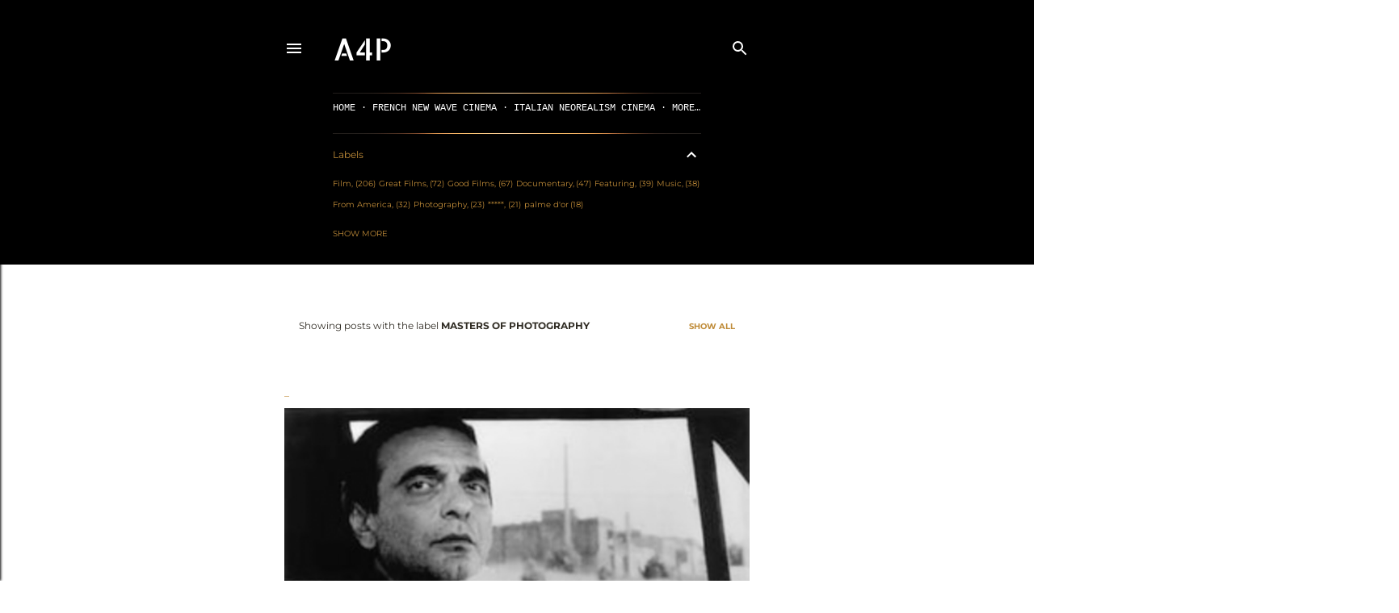

--- FILE ---
content_type: text/html; charset=UTF-8
request_url: https://www.autocraticforthepeople.com/search/label/MASTERS%20OF%20PHOTOGRAPHY
body_size: 30107
content:
<!DOCTYPE html>
<html dir='ltr' lang='en' xmlns='http://www.w3.org/1999/xhtml' xmlns:b='http://www.google.com/2005/gml/b' xmlns:data='http://www.google.com/2005/gml/data' xmlns:expr='http://www.google.com/2005/gml/expr'>
<head>
<script async='async' data-ad-client='ca-pub-7877049632021773' src='https://pagead2.googlesyndication.com/pagead/js/adsbygoogle.js'></script>
<meta content='width=device-width, initial-scale=1' name='viewport'/>
<title>       a4p</title>
<meta content='text/html; charset=UTF-8' http-equiv='Content-Type'/>
<!-- Chrome, Firefox OS and Opera -->
<meta content='#ffffff' name='theme-color'/>
<!-- Windows Phone -->
<meta content='#ffffff' name='msapplication-navbutton-color'/>
<meta content='blogger' name='generator'/>
<link href='https://www.autocraticforthepeople.com/favicon.ico' rel='icon' type='image/x-icon'/>
<link href='https://www.autocraticforthepeople.com/search/label/MASTERS%20OF%20PHOTOGRAPHY' rel='canonical'/>
<link rel="alternate" type="application/atom+xml" title="       a4p - Atom" href="https://www.autocraticforthepeople.com/feeds/posts/default" />
<link rel="alternate" type="application/rss+xml" title="       a4p - RSS" href="https://www.autocraticforthepeople.com/feeds/posts/default?alt=rss" />
<link rel="service.post" type="application/atom+xml" title="       a4p - Atom" href="https://www.blogger.com/feeds/7060473748002769964/posts/default" />
<!--Can't find substitution for tag [blog.ieCssRetrofitLinks]-->
<meta content='A blog about photography,film and other.' name='description'/>
<meta content='https://www.autocraticforthepeople.com/search/label/MASTERS%20OF%20PHOTOGRAPHY' property='og:url'/>
<meta content='       a4p' property='og:title'/>
<meta content='A blog about photography,film and other.' property='og:description'/>
<meta content='https://blogger.googleusercontent.com/img/a/AVvXsEi7lPOzoOuxtK7jnwrhp4uZJi-63eNj6kKEP46bAJKSfAckIVKpJJY80Eu3OtUbYTjHijf3R6IHfaCY2xkHc92awhvBqtpnG1BugJ2wg3b-8kDVZVN8ykUwnWwzY_FMbsuqgAqUzgSBMwHnkRxvlsS5z74rFU9_7oMxR1cvQ91vmgw9Ec51OXoucxIyrA=w1200-h630-p-k-no-nu' property='og:image'/>
<meta content='https://blogger.googleusercontent.com/img/a/AVvXsEghnOOkex8zF41gjNySk3gKsna3k-J5SPoazZVZepiNss3NEbWwEwPRCw29RJP_HvXrieWVQmOuOESmVe5A_K0jMxpoRx8OFBiGQ19U-sdzrU5DpsPiMNBixFrlyEgul6J9PK9-5lV2HFDzrVBDcHBdbfRZSFzlPUZ4VW5UqD2aegv6Iee1oA2WpsVKPw=w1200-h630-p-k-no-nu' property='og:image'/>
<meta content='https://blogger.googleusercontent.com/img/b/R29vZ2xl/AVvXsEj2I0SZ_6HF5X7ZA2sV3Wcm-CLL1y5msKAvnQq0G2Y7QZSQBafzRyOMX2b9dzYs4tMI6ELIf9muwFw9jdpZEkPttOCuQk1RelVQcJRJATvy4Y2oYCVF1iCVpkrsb87yNgBHGFx9W4na93OvbdLyCN4aw0l91ACqyPnuCRILJjwfBStxPBbTmst8IvPTpA/w1200-h630-p-k-no-nu/574-image-1600-1600-fit.jpg' property='og:image'/>
<meta content='https://blogger.googleusercontent.com/img/b/R29vZ2xl/AVvXsEimMmxExaRXtEOXxixw_waJnrvY6EaTB5AZXYQw2pW_VrLSPcfrfS6U8aWa4VlfBQeI8i0gxHSiFbPe9916rdMXC85e_I1wllEse4vKSvtdpTp4fhkGRFwXuecVMqYRtwcaEq0r0bd0SpEJKnQN4d0vfdkr0IOjSMHYT81Jxn_7D2KDZ_HQIxZpqq7S5w/w1200-h630-p-k-no-nu/65304627_361809981145054_5798714193339219968_n.jpeg' property='og:image'/>
<meta content='https://blogger.googleusercontent.com/img/a/AVvXsEjQ5BiTF0UOWF8XQEJyffeN7yDd4toL5XpcBkfynM6NknQAsVfKXKZvFdUYnQth6CpsAE1ZkQyP0QuiOhIDejnXlKFR24VVLVfFzpL4oq0tyYZtTxVWWALUMk9yLECOjFtsMEPkqF1ll4467oG3jGZaECSZUyaCL8-2-vKjwJIdaBtTNsCAAOMnwsBpmQ=w1200-h630-p-k-no-nu' property='og:image'/>
<meta content='https://blogger.googleusercontent.com/img/a/AVvXsEhSSmPoOthq6YNntY0GJJcYTuh4UsMMusGHjozt8Y5H_Fj4zWCqUuEDgAgYzfD34J2u6fpQDyLL18iUfhn5W-GL-Z86RPwrC1ppUUOXZCQA6zfr-oa3WQ6gFTFaoOdChybwlsNzpq_nKnmdkhcGVGEQS47emAZVVzjXbvm1eXO3TzpSD64AkXRkVdQvAg=w1200-h630-p-k-no-nu' property='og:image'/>
<style type='text/css'>@font-face{font-family:'Allerta Stencil';font-style:normal;font-weight:400;font-display:swap;src:url(//fonts.gstatic.com/s/allertastencil/v24/HTx0L209KT-LmIE9N7OR6eiycOe1_Dbz.ttf)format('truetype');}@font-face{font-family:'Cambria';font-style:normal;font-weight:400;font-display:swap;src:url(//fonts.gstatic.com/l/font?kit=GFDqWAB9jnWLT-HIK7ILqw&skey=d4699178559bc4b0&v=v18)format('truetype');}@font-face{font-family:'EB Garamond';font-style:normal;font-weight:400;font-display:swap;src:url(//fonts.gstatic.com/s/ebgaramond/v32/SlGDmQSNjdsmc35JDF1K5E55YMjF_7DPuGi-6_RkBI96.ttf)format('truetype');}@font-face{font-family:'Lato';font-style:normal;font-weight:300;font-display:swap;src:url(//fonts.gstatic.com/s/lato/v25/S6u9w4BMUTPHh7USSwiPHA.ttf)format('truetype');}@font-face{font-family:'Lato';font-style:normal;font-weight:400;font-display:swap;src:url(//fonts.gstatic.com/s/lato/v25/S6uyw4BMUTPHjx4wWw.ttf)format('truetype');}@font-face{font-family:'Lato';font-style:normal;font-weight:700;font-display:swap;src:url(//fonts.gstatic.com/s/lato/v25/S6u9w4BMUTPHh6UVSwiPHA.ttf)format('truetype');}@font-face{font-family:'Lora';font-style:normal;font-weight:400;font-display:swap;src:url(//fonts.gstatic.com/s/lora/v37/0QI6MX1D_JOuGQbT0gvTJPa787weuxJBkqg.ttf)format('truetype');}@font-face{font-family:'Montserrat';font-style:normal;font-weight:400;font-display:swap;src:url(//fonts.gstatic.com/s/montserrat/v31/JTUHjIg1_i6t8kCHKm4532VJOt5-QNFgpCtr6Hw5aX8.ttf)format('truetype');}@font-face{font-family:'Montserrat';font-style:normal;font-weight:700;font-display:swap;src:url(//fonts.gstatic.com/s/montserrat/v31/JTUHjIg1_i6t8kCHKm4532VJOt5-QNFgpCuM73w5aX8.ttf)format('truetype');}@font-face{font-family:'PT Sans Narrow';font-style:normal;font-weight:400;font-display:swap;src:url(//fonts.gstatic.com/s/ptsansnarrow/v19/BngRUXNadjH0qYEzV7ab-oWlsbCGwRg.ttf)format('truetype');}</style>
<style id='page-skin-1' type='text/css'><!--
/*! normalize.css v3.0.1 | MIT License | git.io/normalize */html{font-family:sans-serif;-ms-text-size-adjust:100%;-webkit-text-size-adjust:100%}body{margin:0}article,aside,details,figcaption,figure,footer,header,hgroup,main,nav,section,summary{display:block}audio,canvas,progress,video{display:inline-block;vertical-align:baseline}audio:not([controls]){display:none;height:0}[hidden],template{display:none}a{background:transparent}a:active,a:hover{outline:0}abbr[title]{border-bottom:1px dotted}b,strong{font-weight:bold}dfn{font-style:italic}h1{font-size:2em;margin:.67em 0}mark{background:#ff0;color:#000}small{font-size:80%}sub,sup{font-size:75%;line-height:0;position:relative;vertical-align:baseline}sup{top:-0.5em}sub{bottom:-0.25em}img{border:0}svg:not(:root){overflow:hidden}figure{margin:1em 40px}hr{-moz-box-sizing:content-box;box-sizing:content-box;height:0}pre{overflow:auto}code,kbd,pre,samp{font-family:monospace,monospace;font-size:1em}button,input,optgroup,select,textarea{color:inherit;font:inherit;margin:0}button{overflow:visible}button,select{text-transform:none}button,html input[type="button"],input[type="reset"],input[type="submit"]{-webkit-appearance:button;cursor:pointer}button[disabled],html input[disabled]{cursor:default}button::-moz-focus-inner,input::-moz-focus-inner{border:0;padding:0}input{line-height:normal}input[type="checkbox"],input[type="radio"]{box-sizing:border-box;padding:0}input[type="number"]::-webkit-inner-spin-button,input[type="number"]::-webkit-outer-spin-button{height:auto}input[type="search"]{-webkit-appearance:textfield;-moz-box-sizing:content-box;-webkit-box-sizing:content-box;box-sizing:content-box}input[type="search"]::-webkit-search-cancel-button,input[type="search"]::-webkit-search-decoration{-webkit-appearance:none}fieldset{border:1px solid #c0c0c0;margin:0 2px;padding:.35em .625em .75em}legend{border:0;padding:0}textarea{overflow:auto}optgroup{font-weight:bold}table{border-collapse:collapse;border-spacing:0}td,th{padding:0}
/*!************************************************
* Blogger Template Style
* Name: Soho
**************************************************/
body{
overflow-wrap:break-word;
word-break:break-word;
word-wrap:break-word
}
.hidden{
display:none
}
.invisible{
visibility:hidden
}
.container::after,.float-container::after{
clear:both;
content:"";
display:table
}
.clearboth{
clear:both
}
#comments .comment .comment-actions,.subscribe-popup .FollowByEmail .follow-by-email-submit{
background:0 0;
border:0;
box-shadow:none;
color:#bf8b38;
cursor:pointer;
font-size:14px;
font-weight:700;
outline:0;
text-decoration:none;
text-transform:uppercase;
width:auto
}
.dim-overlay{
background-color:rgba(0,0,0,.54);
height:100vh;
left:0;
position:fixed;
top:0;
width:100%
}
#sharing-dim-overlay{
background-color:transparent
}
input::-ms-clear{
display:none
}
.blogger-logo,.svg-icon-24.blogger-logo{
fill:#ff9800;
opacity:1
}
.loading-spinner-large{
-webkit-animation:mspin-rotate 1.568s infinite linear;
animation:mspin-rotate 1.568s infinite linear;
height:48px;
overflow:hidden;
position:absolute;
width:48px;
z-index:200
}
.loading-spinner-large>div{
-webkit-animation:mspin-revrot 5332ms infinite steps(4);
animation:mspin-revrot 5332ms infinite steps(4)
}
.loading-spinner-large>div>div{
-webkit-animation:mspin-singlecolor-large-film 1333ms infinite steps(81);
animation:mspin-singlecolor-large-film 1333ms infinite steps(81);
background-size:100%;
height:48px;
width:3888px
}
.mspin-black-large>div>div,.mspin-grey_54-large>div>div{
background-image:url(https://www.blogblog.com/indie/mspin_black_large.svg)
}
.mspin-white-large>div>div{
background-image:url(https://www.blogblog.com/indie/mspin_white_large.svg)
}
.mspin-grey_54-large{
opacity:.54
}
@-webkit-keyframes mspin-singlecolor-large-film{
from{
-webkit-transform:translateX(0);
transform:translateX(0)
}
to{
-webkit-transform:translateX(-3888px);
transform:translateX(-3888px)
}
}
@keyframes mspin-singlecolor-large-film{
from{
-webkit-transform:translateX(0);
transform:translateX(0)
}
to{
-webkit-transform:translateX(-3888px);
transform:translateX(-3888px)
}
}
@-webkit-keyframes mspin-rotate{
from{
-webkit-transform:rotate(0);
transform:rotate(0)
}
to{
-webkit-transform:rotate(360deg);
transform:rotate(360deg)
}
}
@keyframes mspin-rotate{
from{
-webkit-transform:rotate(0);
transform:rotate(0)
}
to{
-webkit-transform:rotate(360deg);
transform:rotate(360deg)
}
}
@-webkit-keyframes mspin-revrot{
from{
-webkit-transform:rotate(0);
transform:rotate(0)
}
to{
-webkit-transform:rotate(-360deg);
transform:rotate(-360deg)
}
}
@keyframes mspin-revrot{
from{
-webkit-transform:rotate(0);
transform:rotate(0)
}
to{
-webkit-transform:rotate(-360deg);
transform:rotate(-360deg)
}
}
.skip-navigation{
background-color:#fff;
box-sizing:border-box;
color:#000;
display:block;
height:0;
left:0;
line-height:50px;
overflow:hidden;
padding-top:0;
position:fixed;
text-align:center;
top:0;
-webkit-transition:box-shadow .3s,height .3s,padding-top .3s;
transition:box-shadow .3s,height .3s,padding-top .3s;
width:100%;
z-index:900
}
.skip-navigation:focus{
box-shadow:0 4px 5px 0 rgba(0,0,0,.14),0 1px 10px 0 rgba(0,0,0,.12),0 2px 4px -1px rgba(0,0,0,.2);
height:50px
}
#main{
outline:0
}
.main-heading{
position:absolute;
clip:rect(1px,1px,1px,1px);
padding:0;
border:0;
height:1px;
width:1px;
overflow:hidden
}
.Attribution{
margin-top:1em;
text-align:center
}
.Attribution .blogger img,.Attribution .blogger svg{
vertical-align:bottom
}
.Attribution .blogger img{
margin-right:.5em
}
.Attribution div{
line-height:24px;
margin-top:.5em
}
.Attribution .copyright,.Attribution .image-attribution{
font-size:.7em;
margin-top:1.5em
}
.BLOG_mobile_video_class{
display:none
}
.bg-photo{
background-attachment:scroll!important
}
body .CSS_LIGHTBOX{
z-index:900
}
.extendable .show-less,.extendable .show-more{
border-color:#bf8b38;
color:#bf8b38;
margin-top:8px
}
.extendable .show-less.hidden,.extendable .show-more.hidden{
display:none
}
.inline-ad{
display:none;
max-width:100%;
overflow:hidden
}
.adsbygoogle{
display:block
}
#cookieChoiceInfo{
bottom:0;
top:auto
}
iframe.b-hbp-video{
border:0
}
.post-body img{
max-width:100%
}
.post-body iframe{
max-width:100%
}
.post-body a[imageanchor="1"]{
display:inline-block
}
.byline{
margin-right:1em
}
.byline:last-child{
margin-right:0
}
.link-copied-dialog{
max-width:520px;
outline:0
}
.link-copied-dialog .modal-dialog-buttons{
margin-top:8px
}
.link-copied-dialog .goog-buttonset-default{
background:0 0;
border:0
}
.link-copied-dialog .goog-buttonset-default:focus{
outline:0
}
.paging-control-container{
margin-bottom:16px
}
.paging-control-container .paging-control{
display:inline-block
}
.paging-control-container .comment-range-text::after,.paging-control-container .paging-control{
color:#bf8b38
}
.paging-control-container .comment-range-text,.paging-control-container .paging-control{
margin-right:8px
}
.paging-control-container .comment-range-text::after,.paging-control-container .paging-control::after{
content:"\b7";
cursor:default;
padding-left:8px;
pointer-events:none
}
.paging-control-container .comment-range-text:last-child::after,.paging-control-container .paging-control:last-child::after{
content:none
}
.byline.reactions iframe{
height:20px
}
.b-notification{
color:#000;
background-color:#fff;
border-bottom:solid 1px #000;
box-sizing:border-box;
padding:16px 32px;
text-align:center
}
.b-notification.visible{
-webkit-transition:margin-top .3s cubic-bezier(.4,0,.2,1);
transition:margin-top .3s cubic-bezier(.4,0,.2,1)
}
.b-notification.invisible{
position:absolute
}
.b-notification-close{
position:absolute;
right:8px;
top:8px
}
.no-posts-message{
line-height:40px;
text-align:center
}
@media screen and (max-width:1561px){
body.item-view .post-body a[imageanchor="1"][style*="float: left;"],body.item-view .post-body a[imageanchor="1"][style*="float: right;"]{
float:none!important;
clear:none!important
}
body.item-view .post-body a[imageanchor="1"] img{
display:block;
height:auto;
margin:0 auto
}
body.item-view .post-body>.separator:first-child>a[imageanchor="1"]:first-child{
margin-top:20px
}
.post-body a[imageanchor]{
display:block
}
body.item-view .post-body a[imageanchor="1"]{
margin-left:0!important;
margin-right:0!important
}
body.item-view .post-body a[imageanchor="1"]+a[imageanchor="1"]{
margin-top:16px
}
}
.item-control{
display:none
}
#comments{
border-top:1px dashed rgba(0,0,0,.54);
margin-top:20px;
padding:20px
}
#comments .comment-thread ol{
margin:0;
padding-left:0;
padding-left:0
}
#comments .comment .comment-replybox-single,#comments .comment-thread .comment-replies{
margin-left:60px
}
#comments .comment-thread .thread-count{
display:none
}
#comments .comment{
list-style-type:none;
padding:0 0 30px;
position:relative
}
#comments .comment .comment{
padding-bottom:8px
}
.comment .avatar-image-container{
position:absolute
}
.comment .avatar-image-container img{
border-radius:50%
}
.avatar-image-container svg,.comment .avatar-image-container .avatar-icon{
border-radius:50%;
border:solid 1px #000000;
box-sizing:border-box;
fill:#000000;
height:35px;
margin:0;
padding:7px;
width:35px
}
.comment .comment-block{
margin-top:10px;
margin-left:60px;
padding-bottom:0
}
#comments .comment-author-header-wrapper{
margin-left:40px
}
#comments .comment .thread-expanded .comment-block{
padding-bottom:20px
}
#comments .comment .comment-header .user,#comments .comment .comment-header .user a{
color:#000000;
font-style:normal;
font-weight:700
}
#comments .comment .comment-actions{
bottom:0;
margin-bottom:15px;
position:absolute
}
#comments .comment .comment-actions>*{
margin-right:8px
}
#comments .comment .comment-header .datetime{
bottom:0;
color:#000000;
display:inline-block;
font-size:13px;
font-style:italic;
margin-left:8px
}
#comments .comment .comment-footer .comment-timestamp a,#comments .comment .comment-header .datetime a{
color:#000000
}
#comments .comment .comment-content,.comment .comment-body{
margin-top:12px;
word-break:break-word
}
.comment-body{
margin-bottom:12px
}
#comments.embed[data-num-comments="0"]{
border:0;
margin-top:0;
padding-top:0
}
#comments.embed[data-num-comments="0"] #comment-post-message,#comments.embed[data-num-comments="0"] div.comment-form>p,#comments.embed[data-num-comments="0"] p.comment-footer{
display:none
}
#comment-editor-src{
display:none
}
.comments .comments-content .loadmore.loaded{
max-height:0;
opacity:0;
overflow:hidden
}
.extendable .remaining-items{
height:0;
overflow:hidden;
-webkit-transition:height .3s cubic-bezier(.4,0,.2,1);
transition:height .3s cubic-bezier(.4,0,.2,1)
}
.extendable .remaining-items.expanded{
height:auto
}
.svg-icon-24,.svg-icon-24-button{
cursor:pointer;
height:24px;
width:24px;
min-width:24px
}
.touch-icon{
margin:-12px;
padding:12px
}
.touch-icon:active,.touch-icon:focus{
background-color:rgba(153,153,153,.4);
border-radius:50%
}
svg:not(:root).touch-icon{
overflow:visible
}
html[dir=rtl] .rtl-reversible-icon{
-webkit-transform:scaleX(-1);
-ms-transform:scaleX(-1);
transform:scaleX(-1)
}
.svg-icon-24-button,.touch-icon-button{
background:0 0;
border:0;
margin:0;
outline:0;
padding:0
}
.touch-icon-button .touch-icon:active,.touch-icon-button .touch-icon:focus{
background-color:transparent
}
.touch-icon-button:active .touch-icon,.touch-icon-button:focus .touch-icon{
background-color:rgba(153,153,153,.4);
border-radius:50%
}
.Profile .default-avatar-wrapper .avatar-icon{
border-radius:50%;
border:solid 1px #302c24;
box-sizing:border-box;
fill:#302c24;
margin:0
}
.Profile .individual .default-avatar-wrapper .avatar-icon{
padding:25px
}
.Profile .individual .avatar-icon,.Profile .individual .profile-img{
height:120px;
width:120px
}
.Profile .team .default-avatar-wrapper .avatar-icon{
padding:8px
}
.Profile .team .avatar-icon,.Profile .team .default-avatar-wrapper,.Profile .team .profile-img{
height:40px;
width:40px
}
.snippet-container{
margin:0;
position:relative;
overflow:hidden
}
.snippet-fade{
bottom:0;
box-sizing:border-box;
position:absolute;
width:96px
}
.snippet-fade{
right:0
}
.snippet-fade:after{
content:"\2026"
}
.snippet-fade:after{
float:right
}
.centered-top-container.sticky{
left:0;
position:fixed;
right:0;
top:0;
width:auto;
z-index:50;
-webkit-transition-property:opacity,-webkit-transform;
transition-property:opacity,-webkit-transform;
transition-property:transform,opacity;
transition-property:transform,opacity,-webkit-transform;
-webkit-transition-duration:.2s;
transition-duration:.2s;
-webkit-transition-timing-function:cubic-bezier(.4,0,.2,1);
transition-timing-function:cubic-bezier(.4,0,.2,1)
}
.centered-top-placeholder{
display:none
}
.collapsed-header .centered-top-placeholder{
display:block
}
.centered-top-container .Header .replaced h1,.centered-top-placeholder .Header .replaced h1{
display:none
}
.centered-top-container.sticky .Header .replaced h1{
display:block
}
.centered-top-container.sticky .Header .header-widget{
background:0 0
}
.centered-top-container.sticky .Header .header-image-wrapper{
display:none
}
.centered-top-container img,.centered-top-placeholder img{
max-width:100%
}
.collapsible{
-webkit-transition:height .3s cubic-bezier(.4,0,.2,1);
transition:height .3s cubic-bezier(.4,0,.2,1)
}
.collapsible,.collapsible>summary{
display:block;
overflow:hidden
}
.collapsible>:not(summary){
display:none
}
.collapsible[open]>:not(summary){
display:block
}
.collapsible:focus,.collapsible>summary:focus{
outline:0
}
.collapsible>summary{
cursor:pointer;
display:block;
padding:0
}
.collapsible:focus>summary,.collapsible>summary:focus{
background-color:transparent
}
.collapsible>summary::-webkit-details-marker{
display:none
}
.collapsible-title{
-webkit-box-align:center;
-webkit-align-items:center;
-ms-flex-align:center;
align-items:center;
display:-webkit-box;
display:-webkit-flex;
display:-ms-flexbox;
display:flex
}
.collapsible-title .title{
-webkit-box-flex:1;
-webkit-flex:1 1 auto;
-ms-flex:1 1 auto;
flex:1 1 auto;
-webkit-box-ordinal-group:1;
-webkit-order:0;
-ms-flex-order:0;
order:0;
overflow:hidden;
text-overflow:ellipsis;
white-space:nowrap
}
.collapsible-title .chevron-down,.collapsible[open] .collapsible-title .chevron-up{
display:block
}
.collapsible-title .chevron-up,.collapsible[open] .collapsible-title .chevron-down{
display:none
}
.flat-button{
cursor:pointer;
display:inline-block;
font-weight:700;
text-transform:uppercase;
border-radius:2px;
padding:8px;
margin:-8px
}
.flat-icon-button{
background:0 0;
border:0;
margin:0;
outline:0;
padding:0;
margin:-12px;
padding:12px;
cursor:pointer;
box-sizing:content-box;
display:inline-block;
line-height:0
}
.flat-icon-button,.flat-icon-button .splash-wrapper{
border-radius:50%
}
.flat-icon-button .splash.animate{
-webkit-animation-duration:.3s;
animation-duration:.3s
}
.overflowable-container{
max-height:24px;
overflow:hidden;
position:relative
}
.overflow-button{
cursor:pointer
}
#overflowable-dim-overlay{
background:0 0
}
.overflow-popup{
box-shadow:0 2px 2px 0 rgba(0,0,0,.14),0 3px 1px -2px rgba(0,0,0,.2),0 1px 5px 0 rgba(0,0,0,.12);
background-color:#000000;
left:0;
max-width:calc(100% - 32px);
position:absolute;
top:0;
visibility:hidden;
z-index:101
}
.overflow-popup ul{
list-style:none
}
.overflow-popup .tabs li,.overflow-popup li{
display:block;
height:auto
}
.overflow-popup .tabs li{
padding-left:0;
padding-right:0
}
.overflow-button.hidden,.overflow-popup .tabs li.hidden,.overflow-popup li.hidden{
display:none
}
.search{
display:-webkit-box;
display:-webkit-flex;
display:-ms-flexbox;
display:flex;
line-height:24px;
width:24px
}
.search.focused{
width:100%
}
.search.focused .section{
width:100%
}
.search form{
z-index:101
}
.search h3{
display:none
}
.search form{
display:-webkit-box;
display:-webkit-flex;
display:-ms-flexbox;
display:flex;
-webkit-box-flex:1;
-webkit-flex:1 0 0;
-ms-flex:1 0 0px;
flex:1 0 0;
border-bottom:solid 1px transparent;
padding-bottom:8px
}
.search form>*{
display:none
}
.search.focused form>*{
display:block
}
.search .search-input label{
display:none
}
.centered-top-placeholder.cloned .search form{
z-index:30
}
.search.focused form{
border-color:#ffffff;
position:relative;
width:auto
}
.collapsed-header .centered-top-container .search.focused form{
border-bottom-color:transparent
}
.search-expand{
-webkit-box-flex:0;
-webkit-flex:0 0 auto;
-ms-flex:0 0 auto;
flex:0 0 auto
}
.search-expand-text{
display:none
}
.search-close{
display:inline;
vertical-align:middle
}
.search-input{
-webkit-box-flex:1;
-webkit-flex:1 0 1px;
-ms-flex:1 0 1px;
flex:1 0 1px
}
.search-input input{
background:0 0;
border:0;
box-sizing:border-box;
color:#ffffff;
display:inline-block;
outline:0;
width:calc(100% - 48px)
}
.search-input input.no-cursor{
color:transparent;
text-shadow:0 0 0 #ffffff
}
.collapsed-header .centered-top-container .search-action,.collapsed-header .centered-top-container .search-input input{
color:#ffffff
}
.collapsed-header .centered-top-container .search-input input.no-cursor{
color:transparent;
text-shadow:0 0 0 #ffffff
}
.collapsed-header .centered-top-container .search-input input.no-cursor:focus,.search-input input.no-cursor:focus{
outline:0
}
.search-focused>*{
visibility:hidden
}
.search-focused .search,.search-focused .search-icon{
visibility:visible
}
.search.focused .search-action{
display:block
}
.search.focused .search-action:disabled{
opacity:.3
}
.widget.Sharing .sharing-button{
display:none
}
.widget.Sharing .sharing-buttons li{
padding:0
}
.widget.Sharing .sharing-buttons li span{
display:none
}
.post-share-buttons{
position:relative
}
.centered-bottom .share-buttons .svg-icon-24,.share-buttons .svg-icon-24{
fill:#302c24
}
.sharing-open.touch-icon-button:active .touch-icon,.sharing-open.touch-icon-button:focus .touch-icon{
background-color:transparent
}
.share-buttons{
background-color:#ffffff;
border-radius:2px;
box-shadow:0 2px 2px 0 rgba(0,0,0,.14),0 3px 1px -2px rgba(0,0,0,.2),0 1px 5px 0 rgba(0,0,0,.12);
color:#302c24;
list-style:none;
margin:0;
padding:8px 0;
position:absolute;
top:-11px;
min-width:200px;
z-index:101
}
.share-buttons.hidden{
display:none
}
.sharing-button{
background:0 0;
border:0;
margin:0;
outline:0;
padding:0;
cursor:pointer
}
.share-buttons li{
margin:0;
height:48px
}
.share-buttons li:last-child{
margin-bottom:0
}
.share-buttons li .sharing-platform-button{
box-sizing:border-box;
cursor:pointer;
display:block;
height:100%;
margin-bottom:0;
padding:0 16px;
position:relative;
width:100%
}
.share-buttons li .sharing-platform-button:focus,.share-buttons li .sharing-platform-button:hover{
background-color:rgba(128,128,128,.1);
outline:0
}
.share-buttons li svg[class*=" sharing-"],.share-buttons li svg[class^=sharing-]{
position:absolute;
top:10px
}
.share-buttons li span.sharing-platform-button{
position:relative;
top:0
}
.share-buttons li .platform-sharing-text{
display:block;
font-size:16px;
line-height:48px;
white-space:nowrap
}
.share-buttons li .platform-sharing-text{
margin-left:56px
}
.sidebar-container{
background-color:#f7f7f7;
max-width:252px;
overflow-y:auto;
-webkit-transition-property:-webkit-transform;
transition-property:-webkit-transform;
transition-property:transform;
transition-property:transform,-webkit-transform;
-webkit-transition-duration:.3s;
transition-duration:.3s;
-webkit-transition-timing-function:cubic-bezier(0,0,.2,1);
transition-timing-function:cubic-bezier(0,0,.2,1);
width:252px;
z-index:101;
-webkit-overflow-scrolling:touch
}
.sidebar-container .navigation{
line-height:0;
padding:16px
}
.sidebar-container .sidebar-back{
cursor:pointer
}
.sidebar-container .widget{
background:0 0;
margin:0 16px;
padding:16px 0
}
.sidebar-container .widget .title{
color:#000000;
margin:0
}
.sidebar-container .widget ul{
list-style:none;
margin:0;
padding:0
}
.sidebar-container .widget ul ul{
margin-left:1em
}
.sidebar-container .widget li{
font-size:16px;
line-height:normal
}
.sidebar-container .widget+.widget{
border-top:1px dashed #000000
}
.BlogArchive li{
margin:16px 0
}
.BlogArchive li:last-child{
margin-bottom:0
}
.Label li a{
display:inline-block
}
.BlogArchive .post-count,.Label .label-count{
float:right;
margin-left:.25em
}
.BlogArchive .post-count::before,.Label .label-count::before{
content:"("
}
.BlogArchive .post-count::after,.Label .label-count::after{
content:")"
}
.widget.Translate .skiptranslate>div{
display:block!important
}
.widget.Profile .profile-link{
display:-webkit-box;
display:-webkit-flex;
display:-ms-flexbox;
display:flex
}
.widget.Profile .team-member .default-avatar-wrapper,.widget.Profile .team-member .profile-img{
-webkit-box-flex:0;
-webkit-flex:0 0 auto;
-ms-flex:0 0 auto;
flex:0 0 auto;
margin-right:1em
}
.widget.Profile .individual .profile-link{
-webkit-box-orient:vertical;
-webkit-box-direction:normal;
-webkit-flex-direction:column;
-ms-flex-direction:column;
flex-direction:column
}
.widget.Profile .team .profile-link .profile-name{
-webkit-align-self:center;
-ms-flex-item-align:center;
align-self:center;
display:block;
-webkit-box-flex:1;
-webkit-flex:1 1 auto;
-ms-flex:1 1 auto;
flex:1 1 auto
}
.dim-overlay{
background-color:rgba(0,0,0,.54);
z-index:100
}
body.sidebar-visible{
overflow-y:hidden
}
@media screen and (max-width:1806px){
.sidebar-container{
bottom:0;
position:fixed;
top:0;
left:0;
right:auto
}
.sidebar-container.sidebar-invisible{
-webkit-transition-timing-function:cubic-bezier(.4,0,.6,1);
transition-timing-function:cubic-bezier(.4,0,.6,1)
}
html[dir=ltr] .sidebar-container.sidebar-invisible{
-webkit-transform:translateX(-252px);
-ms-transform:translateX(-252px);
transform:translateX(-252px)
}
html[dir=rtl] .sidebar-container.sidebar-invisible{
-webkit-transform:translateX(252px);
-ms-transform:translateX(252px);
transform:translateX(252px)
}
}
@media screen and (min-width:1807px){
.sidebar-container{
position:absolute;
top:0;
left:0;
right:auto
}
.sidebar-container .navigation{
display:none
}
}
.dialog{
box-shadow:0 2px 2px 0 rgba(0,0,0,.14),0 3px 1px -2px rgba(0,0,0,.2),0 1px 5px 0 rgba(0,0,0,.12);
background:#ffffff;
box-sizing:border-box;
color:#302c24;
padding:30px;
position:fixed;
text-align:center;
width:calc(100% - 24px);
z-index:101
}
.dialog input[type=email],.dialog input[type=text]{
background-color:transparent;
border:0;
border-bottom:solid 1px rgba(48,44,36,.12);
color:#302c24;
display:block;
font-family:EB Garamond, serif;
font-size:16px;
line-height:24px;
margin:auto;
padding-bottom:7px;
outline:0;
text-align:center;
width:100%
}
.dialog input[type=email]::-webkit-input-placeholder,.dialog input[type=text]::-webkit-input-placeholder{
color:#302c24
}
.dialog input[type=email]::-moz-placeholder,.dialog input[type=text]::-moz-placeholder{
color:#302c24
}
.dialog input[type=email]:-ms-input-placeholder,.dialog input[type=text]:-ms-input-placeholder{
color:#302c24
}
.dialog input[type=email]::-ms-input-placeholder,.dialog input[type=text]::-ms-input-placeholder{
color:#302c24
}
.dialog input[type=email]::placeholder,.dialog input[type=text]::placeholder{
color:#302c24
}
.dialog input[type=email]:focus,.dialog input[type=text]:focus{
border-bottom:solid 2px #bf8b38;
padding-bottom:6px
}
.dialog input.no-cursor{
color:transparent;
text-shadow:0 0 0 #302c24
}
.dialog input.no-cursor:focus{
outline:0
}
.dialog input.no-cursor:focus{
outline:0
}
.dialog input[type=submit]{
font-family:EB Garamond, serif
}
.dialog .goog-buttonset-default{
color:#bf8b38
}
.subscribe-popup{
max-width:364px
}
.subscribe-popup h3{
color:#302c24;
font-size:1.8em;
margin-top:0
}
.subscribe-popup .FollowByEmail h3{
display:none
}
.subscribe-popup .FollowByEmail .follow-by-email-submit{
color:#bf8b38;
display:inline-block;
margin:0 auto;
margin-top:24px;
width:auto;
white-space:normal
}
.subscribe-popup .FollowByEmail .follow-by-email-submit:disabled{
cursor:default;
opacity:.3
}
@media (max-width:800px){
.blog-name div.widget.Subscribe{
margin-bottom:16px
}
body.item-view .blog-name div.widget.Subscribe{
margin:8px auto 16px auto;
width:100%
}
}
body#layout .bg-photo,body#layout .bg-photo-overlay{
display:none
}
body#layout .page_body{
padding:0;
position:relative;
top:0
}
body#layout .page{
display:inline-block;
left:inherit;
position:relative;
vertical-align:top;
width:540px
}
body#layout .centered{
max-width:954px
}
body#layout .navigation{
display:none
}
body#layout .sidebar-container{
display:inline-block;
width:40%
}
body#layout .hamburger-menu,body#layout .search{
display:none
}
body{
background-color:#ffffff;
color:#302c24;
font:normal 400 20px EB Garamond, serif;
height:100%;
margin:0;
min-height:100vh
}
h1,h2,h3,h4,h5,h6{
font-weight:400
}
a{
color:#bf8b38;
text-decoration:none
}
.dim-overlay{
z-index:100
}
body.sidebar-visible .page_body{
overflow-y:scroll
}
.widget .title{
color:#bf8b38;
font:normal 400 12px Montserrat, sans-serif
}
.extendable .show-less,.extendable .show-more{
color:#bf8b38;
font:normal 400 10px Montserrat, sans-serif;
margin:12px -8px 0 -8px;
text-transform:uppercase
}
.footer .widget,.main .widget{
margin:50px 0
}
.main .widget .title{
text-transform:uppercase
}
.inline-ad{
display:block;
margin-top:50px
}
.adsbygoogle{
text-align:center
}
.page_body{
display:-webkit-box;
display:-webkit-flex;
display:-ms-flexbox;
display:flex;
-webkit-box-orient:vertical;
-webkit-box-direction:normal;
-webkit-flex-direction:column;
-ms-flex-direction:column;
flex-direction:column;
min-height:100vh;
position:relative;
z-index:20
}
.page_body>*{
-webkit-box-flex:0;
-webkit-flex:0 0 auto;
-ms-flex:0 0 auto;
flex:0 0 auto
}
.page_body>#footer{
margin-top:auto
}
.centered-bottom,.centered-top{
margin:0 32px;
max-width:100%
}
.centered-top{
padding-bottom:12px;
padding-top:12px
}
.sticky .centered-top{
padding-bottom:0;
padding-top:0
}
.centered-top-container,.centered-top-placeholder{
background:#000000
}
.centered-top{
display:-webkit-box;
display:-webkit-flex;
display:-ms-flexbox;
display:flex;
-webkit-flex-wrap:wrap;
-ms-flex-wrap:wrap;
flex-wrap:wrap;
-webkit-box-pack:justify;
-webkit-justify-content:space-between;
-ms-flex-pack:justify;
justify-content:space-between;
position:relative
}
.sticky .centered-top{
-webkit-flex-wrap:nowrap;
-ms-flex-wrap:nowrap;
flex-wrap:nowrap
}
.centered-top-container .svg-icon-24,.centered-top-placeholder .svg-icon-24{
fill:#ffffff
}
.back-button-container,.hamburger-menu-container{
-webkit-box-flex:0;
-webkit-flex:0 0 auto;
-ms-flex:0 0 auto;
flex:0 0 auto;
height:48px;
-webkit-box-ordinal-group:2;
-webkit-order:1;
-ms-flex-order:1;
order:1
}
.sticky .back-button-container,.sticky .hamburger-menu-container{
-webkit-box-ordinal-group:2;
-webkit-order:1;
-ms-flex-order:1;
order:1
}
.back-button,.hamburger-menu,.search-expand-icon{
cursor:pointer;
margin-top:0
}
.search{
-webkit-box-align:start;
-webkit-align-items:flex-start;
-ms-flex-align:start;
align-items:flex-start;
-webkit-box-flex:0;
-webkit-flex:0 0 auto;
-ms-flex:0 0 auto;
flex:0 0 auto;
height:48px;
margin-left:24px;
-webkit-box-ordinal-group:4;
-webkit-order:3;
-ms-flex-order:3;
order:3
}
.search,.search.focused{
width:auto
}
.search.focused{
position:static
}
.sticky .search{
display:none;
-webkit-box-ordinal-group:5;
-webkit-order:4;
-ms-flex-order:4;
order:4
}
.search .section{
right:0;
margin-top:12px;
position:absolute;
top:12px;
width:0
}
.sticky .search .section{
top:0
}
.search-expand{
background:0 0;
border:0;
margin:0;
outline:0;
padding:0;
color:#bf8b38;
cursor:pointer;
-webkit-box-flex:0;
-webkit-flex:0 0 auto;
-ms-flex:0 0 auto;
flex:0 0 auto;
font:normal 400 10px Montserrat, sans-serif;
text-transform:uppercase;
word-break:normal
}
.search.focused .search-expand{
visibility:hidden
}
.search .dim-overlay{
background:0 0
}
.search.focused .section{
max-width:400px
}
.search.focused form{
border-color:#ffffff;
height:24px
}
.search.focused .search-input{
display:-webkit-box;
display:-webkit-flex;
display:-ms-flexbox;
display:flex;
-webkit-box-flex:1;
-webkit-flex:1 1 auto;
-ms-flex:1 1 auto;
flex:1 1 auto
}
.search-input input{
-webkit-box-flex:1;
-webkit-flex:1 1 auto;
-ms-flex:1 1 auto;
flex:1 1 auto;
font:normal 400 16px Montserrat, sans-serif
}
.search input[type=submit]{
display:none
}
.subscribe-section-container{
-webkit-box-flex:1;
-webkit-flex:1 0 auto;
-ms-flex:1 0 auto;
flex:1 0 auto;
margin-left:24px;
-webkit-box-ordinal-group:3;
-webkit-order:2;
-ms-flex-order:2;
order:2;
text-align:right
}
.sticky .subscribe-section-container{
-webkit-box-flex:0;
-webkit-flex:0 0 auto;
-ms-flex:0 0 auto;
flex:0 0 auto;
-webkit-box-ordinal-group:4;
-webkit-order:3;
-ms-flex-order:3;
order:3
}
.subscribe-button{
background:0 0;
border:0;
margin:0;
outline:0;
padding:0;
color:#bf8b38;
cursor:pointer;
display:inline-block;
font:normal 400 10px Montserrat, sans-serif;
line-height:48px;
margin:0;
text-transform:uppercase;
word-break:normal
}
.subscribe-popup h3{
color:#bf8b38;
font:normal 400 12px Montserrat, sans-serif;
margin-bottom:24px;
text-transform:uppercase
}
.subscribe-popup div.widget.FollowByEmail .follow-by-email-address{
color:#302c24;
font:normal 400 12px Montserrat, sans-serif
}
.subscribe-popup div.widget.FollowByEmail .follow-by-email-submit{
color:#bf8b38;
font:normal 400 10px Montserrat, sans-serif;
margin-top:24px;
text-transform:uppercase
}
.blog-name{
-webkit-box-flex:1;
-webkit-flex:1 1 100%;
-ms-flex:1 1 100%;
flex:1 1 100%;
-webkit-box-ordinal-group:5;
-webkit-order:4;
-ms-flex-order:4;
order:4;
overflow:hidden
}
.sticky .blog-name{
-webkit-box-flex:1;
-webkit-flex:1 1 auto;
-ms-flex:1 1 auto;
flex:1 1 auto;
margin:0 12px;
-webkit-box-ordinal-group:3;
-webkit-order:2;
-ms-flex-order:2;
order:2
}
body.search-view .centered-top.search-focused .blog-name{
display:none
}
.widget.Header h1{
font:normal normal 16px PT Sans Narrow;
margin:0;
text-transform:uppercase
}
.widget.Header h1,.widget.Header h1 a{
color:#ffffff
}
.widget.Header p{
color:#ffffff;
font:normal 400 12px Verdana, Geneva, sans-serif;
line-height:1.7
}
.sticky .widget.Header h1{
font-size:16px;
line-height:48px;
overflow:hidden;
overflow-wrap:normal;
text-overflow:ellipsis;
white-space:nowrap;
word-wrap:normal
}
.sticky .widget.Header p{
display:none
}
.sticky{
box-shadow:0 1px 3px #000000
}
#page_list_top .widget.PageList{
font:normal normal 12px 'Courier New', Courier, FreeMono, monospace;
line-height:24px
}
#page_list_top .widget.PageList .title{
display:none
}
#page_list_top .widget.PageList .overflowable-contents{
overflow:hidden
}
#page_list_top .widget.PageList .overflowable-contents ul{
list-style:none;
margin:0;
padding:0
}
#page_list_top .widget.PageList .overflow-popup ul{
list-style:none;
margin:0;
padding:0 20px
}
#page_list_top .widget.PageList .overflowable-contents li{
display:inline-block
}
#page_list_top .widget.PageList .overflowable-contents li.hidden{
display:none
}
#page_list_top .widget.PageList .overflowable-contents li:not(:first-child):before{
color:#ffffff;
content:"\b7"
}
#page_list_top .widget.PageList .overflow-button a,#page_list_top .widget.PageList .overflow-popup li a,#page_list_top .widget.PageList .overflowable-contents li a{
color:#ffffff;
font:normal normal 12px 'Courier New', Courier, FreeMono, monospace;
line-height:24px;
text-transform:uppercase
}
#page_list_top .widget.PageList .overflow-popup li.selected a,#page_list_top .widget.PageList .overflowable-contents li.selected a{
color:#ffffff;
font:normal bold 12px 'Courier New', Courier, FreeMono, monospace;
line-height:24px
}
#page_list_top .widget.PageList .overflow-button{
display:inline
}
.sticky #page_list_top{
display:none
}
body.homepage-view .hero-image.has-image{
background:#ffffff url(https://blogger.googleusercontent.com/img/a/AVvXsEjuJbE6d7ckVThCgmEOQ9JPYfBeiaHhy0o7F0eh9F4hqim8DiLcnJeA7Afixg5iK039xvS4wk6vkdXbWbPBfUm4ANZYSxq-YcsUMJAJbg1Bik_p_zcztLDnyGsFB9nkr3-n02F3FovJwuhRMLfr8i_qVa9dlT2inkx4kqUHPuiEUJO6ZzdwfTYiSsGIBi5-=s1600) repeat scroll bottom center;
background-attachment:scroll;
background-color:#ffffff;
background-size:cover;
height:62.5vw;
max-height:75vh;
min-height:200px;
width:100%
}
.post-filter-message{
background-color:#ffffff;
color:#302c24;
display:-webkit-box;
display:-webkit-flex;
display:-ms-flexbox;
display:flex;
-webkit-flex-wrap:wrap;
-ms-flex-wrap:wrap;
flex-wrap:wrap;
font:normal 400 12px Montserrat, sans-serif;
-webkit-box-pack:justify;
-webkit-justify-content:space-between;
-ms-flex-pack:justify;
justify-content:space-between;
margin-top:50px;
padding:18px
}
.post-filter-message .message-container{
-webkit-box-flex:1;
-webkit-flex:1 1 auto;
-ms-flex:1 1 auto;
flex:1 1 auto;
min-width:0
}
.post-filter-message .home-link-container{
-webkit-box-flex:0;
-webkit-flex:0 0 auto;
-ms-flex:0 0 auto;
flex:0 0 auto
}
.post-filter-message .search-label,.post-filter-message .search-query{
color:#302c24;
font:normal 700 12px Montserrat, sans-serif;
text-transform:uppercase
}
.post-filter-message .home-link,.post-filter-message .home-link a{
color:#bf8b38;
font:normal 700 10px Montserrat, sans-serif;
text-transform:uppercase
}
.widget.FeaturedPost .thumb.hero-thumb{
background-position:center;
background-size:cover;
height:360px
}
.widget.FeaturedPost .featured-post-snippet:before{
content:"\2014"
}
.snippet-container,.snippet-fade{
font:normal 400 14px Lora, serif;
line-height:23.8px
}
.snippet-container{
max-height:166.6px;
overflow:hidden
}
.snippet-fade{
background:-webkit-linear-gradient(left,#ffffff 0,#ffffff 20%,rgba(255, 255, 255, 0) 100%);
background:linear-gradient(to left,#ffffff 0,#ffffff 20%,rgba(255, 255, 255, 0) 100%);
color:#000000
}
.post-sidebar{
display:none
}
.widget.Blog .blog-posts .post-outer-container{
width:100%
}
.no-posts{
text-align:center
}
body.feed-view .widget.Blog .blog-posts .post-outer-container,body.item-view .widget.Blog .blog-posts .post-outer{
margin-bottom:50px
}
.widget.Blog .post.no-featured-image,.widget.PopularPosts .post.no-featured-image{
background-color:#302c24;
padding:30px
}
.widget.Blog .post>.post-share-buttons-top{
right:0;
position:absolute;
top:0
}
.widget.Blog .post>.post-share-buttons-bottom{
bottom:0;
right:0;
position:absolute
}
.blog-pager{
text-align:right
}
.blog-pager a{
color:#bf8b38;
font:normal 400 10px Montserrat, sans-serif;
text-transform:uppercase
}
.blog-pager .blog-pager-newer-link,.blog-pager .home-link{
display:none
}
.post-title{
font:normal 400 12px EB Garamond, serif;
margin:0;
text-transform:uppercase
}
.post-title,.post-title a{
color:#000000
}
.post.no-featured-image .post-title,.post.no-featured-image .post-title a{
color:#302c24
}
body.item-view .post-body-container:before{
content:"\2014"
}
.post-body{
color:#000000;
font:normal 400 14px Lora, serif;
line-height:1.7
}
.post-body blockquote{
color:#000000;
font:normal 400 16px Montserrat, sans-serif;
line-height:1.7;
margin-left:0;
margin-right:0
}
.post-body img{
height:auto;
max-width:100%
}
.post-body .tr-caption{
color:#000000;
font:normal 400 12px Montserrat, sans-serif;
line-height:1.7
}
.snippet-thumbnail{
position:relative
}
.snippet-thumbnail .post-header{
background:#ffffff;
bottom:0;
margin-bottom:0;
padding-right:15px;
padding-bottom:5px;
padding-top:5px;
position:absolute
}
.snippet-thumbnail img{
width:100%
}
.post-footer,.post-header{
margin:8px 0
}
body.item-view .widget.Blog .post-header{
margin:0 0 16px 0
}
body.item-view .widget.Blog .post-footer{
margin:50px 0 0 0
}
.widget.FeaturedPost .post-footer{
display:-webkit-box;
display:-webkit-flex;
display:-ms-flexbox;
display:flex;
-webkit-flex-wrap:wrap;
-ms-flex-wrap:wrap;
flex-wrap:wrap;
-webkit-box-pack:justify;
-webkit-justify-content:space-between;
-ms-flex-pack:justify;
justify-content:space-between
}
.widget.FeaturedPost .post-footer>*{
-webkit-box-flex:0;
-webkit-flex:0 1 auto;
-ms-flex:0 1 auto;
flex:0 1 auto
}
.widget.FeaturedPost .post-footer,.widget.FeaturedPost .post-footer a,.widget.FeaturedPost .post-footer button{
line-height:1.7
}
.jump-link{
margin:-8px
}
.post-header,.post-header a,.post-header button{
color:#000000;
font:normal 400 12px Montserrat, sans-serif
}
.post.no-featured-image .post-header,.post.no-featured-image .post-header a,.post.no-featured-image .post-header button{
color:#302c24
}
.post-footer,.post-footer a,.post-footer button{
color:#bf8b38;
font:normal 400 14px Cambria
}
.post.no-featured-image .post-footer,.post.no-featured-image .post-footer a,.post.no-featured-image .post-footer button{
color:#bf8b38
}
body.item-view .post-footer-line{
line-height:2.3
}
.byline{
display:inline-block
}
.byline .flat-button{
text-transform:none
}
.post-header .byline:not(:last-child):after{
content:"\b7"
}
.post-header .byline:not(:last-child){
margin-right:0
}
.byline.post-labels a{
display:inline-block;
word-break:break-all
}
.byline.post-labels a:not(:last-child):after{
content:","
}
.byline.reactions .reactions-label{
line-height:22px;
vertical-align:top
}
.post-share-buttons{
margin-left:0
}
.share-buttons{
background-color:#fafafa;
border-radius:0;
box-shadow:0 1px 1px 1px #000000;
color:#000000;
font:normal 400 10px Montserrat, sans-serif
}
.share-buttons .svg-icon-24{
fill:#bf8b38
}
#comment-holder .continue{
display:none
}
#comment-editor{
margin-bottom:20px;
margin-top:20px
}
.widget.Attribution,.widget.Attribution .copyright,.widget.Attribution .copyright a,.widget.Attribution .image-attribution,.widget.Attribution .image-attribution a,.widget.Attribution a{
color:#000000;
font:normal 400 12px Montserrat, sans-serif
}
.widget.Attribution svg{
fill:#000000
}
.widget.Attribution .blogger a{
display:-webkit-box;
display:-webkit-flex;
display:-ms-flexbox;
display:flex;
-webkit-align-content:center;
-ms-flex-line-pack:center;
align-content:center;
-webkit-box-pack:center;
-webkit-justify-content:center;
-ms-flex-pack:center;
justify-content:center;
line-height:24px
}
.widget.Attribution .blogger svg{
margin-right:8px
}
.widget.Profile ul{
list-style:none;
padding:0
}
.widget.Profile .individual .default-avatar-wrapper,.widget.Profile .individual .profile-img{
border-radius:50%;
display:inline-block;
height:120px;
width:120px
}
.widget.Profile .individual .profile-data a,.widget.Profile .team .profile-name{
color:#302c24;
font:normal 400 24px EB Garamond, serif;
text-transform:none
}
.widget.Profile .individual dd{
color:#302c24;
font:normal 400 20px EB Garamond, serif;
margin:0 auto
}
.widget.Profile .individual .profile-link,.widget.Profile .team .visit-profile{
color:#bf8b38;
font:normal 400 10px Montserrat, sans-serif;
text-transform:uppercase
}
.widget.Profile .team .default-avatar-wrapper,.widget.Profile .team .profile-img{
border-radius:50%;
float:left;
height:40px;
width:40px
}
.widget.Profile .team .profile-link .profile-name-wrapper{
-webkit-box-flex:1;
-webkit-flex:1 1 auto;
-ms-flex:1 1 auto;
flex:1 1 auto
}
.widget.Label li,.widget.Label span.label-size{
color:#bf8b38;
display:inline-block;
font:normal 400 10px Montserrat, sans-serif;
word-break:break-all
}
.widget.Label li:not(:last-child):after,.widget.Label span.label-size:not(:last-child):after{
content:","
}
.widget.PopularPosts .post{
margin-bottom:50px
}
#comments{
border-top:none;
padding:0
}
#comments .comment .comment-footer,#comments .comment .comment-header,#comments .comment .comment-header .datetime,#comments .comment .comment-header .datetime a{
color:#000000;
font:normal 400 12px Montserrat, sans-serif
}
#comments .comment .comment-author,#comments .comment .comment-author a,#comments .comment .comment-header .user,#comments .comment .comment-header .user a{
color:#000000;
font:normal 400 14px Montserrat, sans-serif
}
#comments .comment .comment-body,#comments .comment .comment-content{
color:#000000;
font:normal 400 14px Lora, serif
}
#comments .comment .comment-actions,#comments .footer,#comments .footer a,#comments .loadmore,#comments .paging-control{
color:#bf8b38;
font:normal 400 12px Montserrat, sans-serif;
text-transform:uppercase
}
#commentsHolder{
border-bottom:none;
border-top:none
}
#comments .comment-form h4{
position:absolute;
clip:rect(1px,1px,1px,1px);
padding:0;
border:0;
height:1px;
width:1px;
overflow:hidden
}
.sidebar-container{
background-color:#ffffff;
color:#000000;
font:normal 400 14px Montserrat, sans-serif;
min-height:100%
}
html[dir=ltr] .sidebar-container{
box-shadow:1px 0 3px #000000
}
html[dir=rtl] .sidebar-container{
box-shadow:-1px 0 3px #000000
}
.sidebar-container a{
color:#bf8b38
}
.sidebar-container .svg-icon-24{
fill:#000000
}
.sidebar-container .widget{
margin:0;
margin-left:40px;
padding:40px;
padding-left:0
}
.sidebar-container .widget+.widget{
border-top:1px solid #000000
}
.sidebar-container .widget .title{
color:#000000;
font:normal 400 16px Montserrat, sans-serif
}
.sidebar-container .widget ul li,.sidebar-container .widget.BlogArchive #ArchiveList li{
font:normal 400 14px Montserrat, sans-serif;
margin:1em 0 0 0
}
.sidebar-container .BlogArchive .post-count,.sidebar-container .Label .label-count{
float:none
}
.sidebar-container .Label li a{
display:inline
}
.sidebar-container .widget.Profile .default-avatar-wrapper .avatar-icon{
border-color:#000000;
fill:#000000
}
.sidebar-container .widget.Profile .individual{
text-align:center
}
.sidebar-container .widget.Profile .individual dd:before{
content:"\2014";
display:block
}
.sidebar-container .widget.Profile .individual .profile-data a,.sidebar-container .widget.Profile .team .profile-name{
color:#000000;
font:normal 400 24px EB Garamond, serif
}
.sidebar-container .widget.Profile .individual dd{
color:#000000;
font:normal 400 12px Montserrat, sans-serif;
margin:0 30px
}
.sidebar-container .widget.Profile .individual .profile-link,.sidebar-container .widget.Profile .team .visit-profile{
color:#bf8b38;
font:normal 400 14px Montserrat, sans-serif
}
.sidebar-container .snippet-fade{
background:-webkit-linear-gradient(left,#ffffff 0,#ffffff 20%,rgba(255, 255, 255, 0) 100%);
background:linear-gradient(to left,#ffffff 0,#ffffff 20%,rgba(255, 255, 255, 0) 100%)
}
@media screen and (min-width:640px){
.centered-bottom,.centered-top{
margin:0 auto;
width:576px
}
.centered-top{
-webkit-flex-wrap:nowrap;
-ms-flex-wrap:nowrap;
flex-wrap:nowrap;
padding-bottom:24px;
padding-top:36px
}
.blog-name{
-webkit-box-flex:1;
-webkit-flex:1 1 auto;
-ms-flex:1 1 auto;
flex:1 1 auto;
min-width:0;
-webkit-box-ordinal-group:3;
-webkit-order:2;
-ms-flex-order:2;
order:2
}
.sticky .blog-name{
margin:0
}
.back-button-container,.hamburger-menu-container{
margin-right:36px;
-webkit-box-ordinal-group:2;
-webkit-order:1;
-ms-flex-order:1;
order:1
}
.search{
margin-left:36px;
-webkit-box-ordinal-group:5;
-webkit-order:4;
-ms-flex-order:4;
order:4
}
.search .section{
top:36px
}
.sticky .search{
display:block
}
.subscribe-section-container{
-webkit-box-flex:0;
-webkit-flex:0 0 auto;
-ms-flex:0 0 auto;
flex:0 0 auto;
margin-left:36px;
-webkit-box-ordinal-group:4;
-webkit-order:3;
-ms-flex-order:3;
order:3
}
.subscribe-button{
font:normal 400 12px Montserrat, sans-serif;
line-height:48px
}
.subscribe-popup h3{
font:normal 400 12px Montserrat, sans-serif
}
.subscribe-popup div.widget.FollowByEmail .follow-by-email-address{
font:normal 400 12px Montserrat, sans-serif
}
.subscribe-popup div.widget.FollowByEmail .follow-by-email-submit{
font:normal 400 12px Montserrat, sans-serif
}
.widget .title{
font:normal 400 12px Montserrat, sans-serif
}
.widget.Blog .post.no-featured-image,.widget.PopularPosts .post.no-featured-image{
padding:65px
}
.post-title{
font:normal 400 14px EB Garamond, serif
}
.blog-pager a{
font:normal 400 12px Montserrat, sans-serif
}
.widget.Header h1{
font:normal normal 38px Allerta Stencil
}
.sticky .widget.Header h1{
font-size:24px
}
}
@media screen and (min-width:1561px){
.centered-bottom,.centered-top{
width:1321px
}
.back-button-container,.hamburger-menu-container{
margin-right:48px
}
.search{
margin-left:48px
}
.search-expand{
font:normal 400 12px Montserrat, sans-serif;
line-height:48px
}
.search-expand-text{
display:block
}
.search-expand-icon{
display:none
}
.subscribe-section-container{
margin-left:48px
}
.post-filter-message{
font:normal 400 14px Montserrat, sans-serif
}
.post-filter-message .search-label,.post-filter-message .search-query{
font:normal 700 14px Montserrat, sans-serif
}
.post-filter-message .home-link{
font:normal 700 12px Montserrat, sans-serif
}
.widget.Blog .blog-posts .post-outer-container{
width:650.5px
}
body.item-view .widget.Blog .blog-posts .post-outer-container{
width:100%
}
body.item-view .widget.Blog .blog-posts .post-outer{
display:-webkit-box;
display:-webkit-flex;
display:-ms-flexbox;
display:flex
}
#comments,body.item-view .post-outer-container .inline-ad,body.item-view .widget.PopularPosts{
margin-left:220px;
width:1081px
}
.post-sidebar{
box-sizing:border-box;
display:block;
font:normal 400 12px Montserrat, sans-serif;
padding-right:20px;
width:220px
}
.post-sidebar-item{
margin-bottom:30px
}
.post-sidebar-item ul{
list-style:none;
padding:0
}
.post-sidebar-item .sharing-button{
color:#bf8b38;
cursor:pointer;
display:inline-block;
font:normal 400 12px Montserrat, sans-serif;
line-height:normal;
word-break:normal
}
.post-sidebar-labels li{
margin-bottom:8px
}
body.item-view .widget.Blog .post{
width:1081px
}
.widget.Blog .post.no-featured-image,.widget.PopularPosts .post.no-featured-image{
padding:100px 65px
}
.page .widget.FeaturedPost .post-content{
display:-webkit-box;
display:-webkit-flex;
display:-ms-flexbox;
display:flex;
-webkit-box-pack:justify;
-webkit-justify-content:space-between;
-ms-flex-pack:justify;
justify-content:space-between
}
.page .widget.FeaturedPost .thumb-link{
display:-webkit-box;
display:-webkit-flex;
display:-ms-flexbox;
display:flex
}
.page .widget.FeaturedPost .thumb.hero-thumb{
height:auto;
min-height:300px;
width:650.5px
}
.page .widget.FeaturedPost .post-content.has-featured-image .post-text-container{
width:425px
}
.page .widget.FeaturedPost .post-content.no-featured-image .post-text-container{
width:100%
}
.page .widget.FeaturedPost .post-header{
margin:0 0 8px 0
}
.page .widget.FeaturedPost .post-footer{
margin:8px 0 0 0
}
.post-body{
font:normal 400 16px Lora, serif;
line-height:1.7
}
.post-body blockquote{
font:normal 400 24px Montserrat, sans-serif;
line-height:1.7
}
.snippet-container,.snippet-fade{
font:normal 400 16px Lora, serif;
line-height:27.2px
}
.snippet-container{
max-height:326.4px
}
.widget.Profile .individual .profile-data a,.widget.Profile .team .profile-name{
font:normal 400 24px EB Garamond, serif
}
.widget.Profile .individual .profile-link,.widget.Profile .team .visit-profile{
font:normal 400 12px Montserrat, sans-serif
}
}
@media screen and (min-width:1807px){
body{
position:relative
}
.page_body{
margin-left:252px
}
.sticky .centered-top{
padding-left:252px
}
.hamburger-menu-container{
display:none
}
.sidebar-container{
overflow:visible;
z-index:32
}
}
.snippet-thumbnail img {
width: 70%;
height: 70%
}
.widget-labels { display: block !important; }
--></style>
<style id='template-skin-1' type='text/css'><!--
body#layout .hidden,
body#layout .invisible {
display: inherit;
}
body#layout .page {
width: 60%;
}
body#layout.ltr .page {
float: right;
}
body#layout.rtl .page {
float: left;
}
body#layout .sidebar-container {
width: 40%;
}
body#layout.ltr .sidebar-container {
float: left;
}
body#layout.rtl .sidebar-container {
float: right;
}
--></style>
<script async='async' src='https://www.gstatic.com/external_hosted/imagesloaded/imagesloaded-3.1.8.min.js'></script>
<script async='async' src='https://www.gstatic.com/external_hosted/vanillamasonry-v3_1_5/masonry.pkgd.min.js'></script>
<script async='async' src='https://www.gstatic.com/external_hosted/clipboardjs/clipboard.min.js'></script>
<script type='text/javascript'>
        (function(i,s,o,g,r,a,m){i['GoogleAnalyticsObject']=r;i[r]=i[r]||function(){
        (i[r].q=i[r].q||[]).push(arguments)},i[r].l=1*new Date();a=s.createElement(o),
        m=s.getElementsByTagName(o)[0];a.async=1;a.src=g;m.parentNode.insertBefore(a,m)
        })(window,document,'script','https://www.google-analytics.com/analytics.js','ga');
        ga('create', 'UA-178416244-1', 'auto', 'blogger');
        ga('blogger.send', 'pageview');
      </script>
<style>
    body.homepage-view .hero-image.has-image {background-image:url(https\:\/\/blogger.googleusercontent.com\/img\/a\/AVvXsEjuJbE6d7ckVThCgmEOQ9JPYfBeiaHhy0o7F0eh9F4hqim8DiLcnJeA7Afixg5iK039xvS4wk6vkdXbWbPBfUm4ANZYSxq-YcsUMJAJbg1Bik_p_zcztLDnyGsFB9nkr3-n02F3FovJwuhRMLfr8i_qVa9dlT2inkx4kqUHPuiEUJO6ZzdwfTYiSsGIBi5-=s1600);}
    
@media (max-width: 320px) { body.homepage-view .hero-image.has-image {background-image:url(https\:\/\/blogger.googleusercontent.com\/img\/a\/AVvXsEjuJbE6d7ckVThCgmEOQ9JPYfBeiaHhy0o7F0eh9F4hqim8DiLcnJeA7Afixg5iK039xvS4wk6vkdXbWbPBfUm4ANZYSxq-YcsUMJAJbg1Bik_p_zcztLDnyGsFB9nkr3-n02F3FovJwuhRMLfr8i_qVa9dlT2inkx4kqUHPuiEUJO6ZzdwfTYiSsGIBi5-=w320);}}
@media (max-width: 640px) and (min-width: 321px) { body.homepage-view .hero-image.has-image {background-image:url(https\:\/\/blogger.googleusercontent.com\/img\/a\/AVvXsEjuJbE6d7ckVThCgmEOQ9JPYfBeiaHhy0o7F0eh9F4hqim8DiLcnJeA7Afixg5iK039xvS4wk6vkdXbWbPBfUm4ANZYSxq-YcsUMJAJbg1Bik_p_zcztLDnyGsFB9nkr3-n02F3FovJwuhRMLfr8i_qVa9dlT2inkx4kqUHPuiEUJO6ZzdwfTYiSsGIBi5-=w640);}}
@media (max-width: 800px) and (min-width: 641px) { body.homepage-view .hero-image.has-image {background-image:url(https\:\/\/blogger.googleusercontent.com\/img\/a\/AVvXsEjuJbE6d7ckVThCgmEOQ9JPYfBeiaHhy0o7F0eh9F4hqim8DiLcnJeA7Afixg5iK039xvS4wk6vkdXbWbPBfUm4ANZYSxq-YcsUMJAJbg1Bik_p_zcztLDnyGsFB9nkr3-n02F3FovJwuhRMLfr8i_qVa9dlT2inkx4kqUHPuiEUJO6ZzdwfTYiSsGIBi5-=w800);}}
@media (max-width: 1024px) and (min-width: 801px) { body.homepage-view .hero-image.has-image {background-image:url(https\:\/\/blogger.googleusercontent.com\/img\/a\/AVvXsEjuJbE6d7ckVThCgmEOQ9JPYfBeiaHhy0o7F0eh9F4hqim8DiLcnJeA7Afixg5iK039xvS4wk6vkdXbWbPBfUm4ANZYSxq-YcsUMJAJbg1Bik_p_zcztLDnyGsFB9nkr3-n02F3FovJwuhRMLfr8i_qVa9dlT2inkx4kqUHPuiEUJO6ZzdwfTYiSsGIBi5-=w1024);}}
@media (max-width: 1440px) and (min-width: 1025px) { body.homepage-view .hero-image.has-image {background-image:url(https\:\/\/blogger.googleusercontent.com\/img\/a\/AVvXsEjuJbE6d7ckVThCgmEOQ9JPYfBeiaHhy0o7F0eh9F4hqim8DiLcnJeA7Afixg5iK039xvS4wk6vkdXbWbPBfUm4ANZYSxq-YcsUMJAJbg1Bik_p_zcztLDnyGsFB9nkr3-n02F3FovJwuhRMLfr8i_qVa9dlT2inkx4kqUHPuiEUJO6ZzdwfTYiSsGIBi5-=w1440);}}
@media (max-width: 1680px) and (min-width: 1441px) { body.homepage-view .hero-image.has-image {background-image:url(https\:\/\/blogger.googleusercontent.com\/img\/a\/AVvXsEjuJbE6d7ckVThCgmEOQ9JPYfBeiaHhy0o7F0eh9F4hqim8DiLcnJeA7Afixg5iK039xvS4wk6vkdXbWbPBfUm4ANZYSxq-YcsUMJAJbg1Bik_p_zcztLDnyGsFB9nkr3-n02F3FovJwuhRMLfr8i_qVa9dlT2inkx4kqUHPuiEUJO6ZzdwfTYiSsGIBi5-=w1680);}}
@media (max-width: 1920px) and (min-width: 1681px) { body.homepage-view .hero-image.has-image {background-image:url(https\:\/\/blogger.googleusercontent.com\/img\/a\/AVvXsEjuJbE6d7ckVThCgmEOQ9JPYfBeiaHhy0o7F0eh9F4hqim8DiLcnJeA7Afixg5iK039xvS4wk6vkdXbWbPBfUm4ANZYSxq-YcsUMJAJbg1Bik_p_zcztLDnyGsFB9nkr3-n02F3FovJwuhRMLfr8i_qVa9dlT2inkx4kqUHPuiEUJO6ZzdwfTYiSsGIBi5-=w1920);}}
/* Last tag covers anything over one higher than the previous max-size cap. */
@media (min-width: 1921px) { body.homepage-view .hero-image.has-image {background-image:url(https\:\/\/blogger.googleusercontent.com\/img\/a\/AVvXsEjuJbE6d7ckVThCgmEOQ9JPYfBeiaHhy0o7F0eh9F4hqim8DiLcnJeA7Afixg5iK039xvS4wk6vkdXbWbPBfUm4ANZYSxq-YcsUMJAJbg1Bik_p_zcztLDnyGsFB9nkr3-n02F3FovJwuhRMLfr8i_qVa9dlT2inkx4kqUHPuiEUJO6ZzdwfTYiSsGIBi5-=w2560);}}
  </style>
<meta name='google-adsense-platform-account' content='ca-host-pub-1556223355139109'/>
<meta name='google-adsense-platform-domain' content='blogspot.com'/>

<script async src="https://pagead2.googlesyndication.com/pagead/js/adsbygoogle.js?client=ca-pub-7877049632021773&host=ca-host-pub-1556223355139109" crossorigin="anonymous"></script>

<!-- data-ad-client=ca-pub-7877049632021773 -->

<link rel="stylesheet" href="https://fonts.googleapis.com/css2?display=swap&family=Yanone+Kaffeesatz&family=Libre+Baskerville&family=Abril+Fatface&family=Barlow+Semi+Condensed"></head>
<body class='label-view feed-view version-1-3-3'>
<a class='skip-navigation' href='#main' tabindex='0'>
Skip to main content
</a>
<div class='page'>
<div class='page_body'>
<div class='main-page-body-content'>
<div class='centered-top-placeholder'></div>
<header class='centered-top-container' role='banner'>
<div class='centered-top'>
<div class='hamburger-menu-container'>
<svg class='svg-icon-24 touch-icon hamburger-menu'>
<use xlink:href='/responsive/sprite_v1_6.css.svg#ic_menu_black_24dp' xmlns:xlink='http://www.w3.org/1999/xlink'></use>
</svg>
</div>
<div class='search'>
<button aria-label='Search' class='search-expand touch-icon-button'>
<div class='search-expand-text'>Search</div>
<svg class='svg-icon-24 touch-icon search-expand-icon'>
<use xlink:href='/responsive/sprite_v1_6.css.svg#ic_search_black_24dp' xmlns:xlink='http://www.w3.org/1999/xlink'></use>
</svg>
</button>
<div class='section' id='search_top' name='Search (Top)'><div class='widget BlogSearch' data-version='2' id='BlogSearch1'>
<h3 class='title'>
Search This Blog
</h3>
<div class='widget-content' role='search'>
<form action='https://www.autocraticforthepeople.com/search' target='_top'>
<div class='search-input'>
<input aria-label='Search this blog' autocomplete='off' name='q' placeholder='Search this blog' value=''/>
</div>
<label>
<input type='submit'/>
<svg class='svg-icon-24 touch-icon search-icon'>
<use xlink:href='/responsive/sprite_v1_6.css.svg#ic_search_black_24dp' xmlns:xlink='http://www.w3.org/1999/xlink'></use>
</svg>
</label>
</form>
</div>
</div></div>
</div>
<div class='blog-name'>
<div class='section' id='header' name='Header'><div class='widget Header' data-version='2' id='Header1'>
<div class='header-widget'>
<div>
<h1>
<a href='https://www.autocraticforthepeople.com/'>
       a4p
</a>
</h1>
</div>
<p>
</p>
</div>
</div></div>
<nav role='navigation'>
<div class='section' id='page_list_top' name='Page List (Top)'><div class='widget Image' data-version='2' id='Image2'>
<div class='widget-content'>
<img alt='' height='1' id='Image2_img' src='https://blogger.googleusercontent.com/img/a/AVvXsEgj6ataHvfrwWwCJLLTFOt-KsDg0-C79B0AGvJkIQSJ3tP0OmzOJwKH-Gx_ayEAhaXbUnlQq-wJpYmBNwKOmN_bGpJVwNsuh2oZ9Ad4y0_d5jRBP25HMoNGt3CPc4XM7CXHtEcS2LpCbX1HcbOO-438y_kYo0ub8QqP4SQDusIlVidhesxM1ZXytw2yz23C=s1380' srcset='https://blogger.googleusercontent.com/img/a/AVvXsEgj6ataHvfrwWwCJLLTFOt-KsDg0-C79B0AGvJkIQSJ3tP0OmzOJwKH-Gx_ayEAhaXbUnlQq-wJpYmBNwKOmN_bGpJVwNsuh2oZ9Ad4y0_d5jRBP25HMoNGt3CPc4XM7CXHtEcS2LpCbX1HcbOO-438y_kYo0ub8QqP4SQDusIlVidhesxM1ZXytw2yz23C=s72 72w, https://blogger.googleusercontent.com/img/a/AVvXsEgj6ataHvfrwWwCJLLTFOt-KsDg0-C79B0AGvJkIQSJ3tP0OmzOJwKH-Gx_ayEAhaXbUnlQq-wJpYmBNwKOmN_bGpJVwNsuh2oZ9Ad4y0_d5jRBP25HMoNGt3CPc4XM7CXHtEcS2LpCbX1HcbOO-438y_kYo0ub8QqP4SQDusIlVidhesxM1ZXytw2yz23C=s128 128w, https://blogger.googleusercontent.com/img/a/AVvXsEgj6ataHvfrwWwCJLLTFOt-KsDg0-C79B0AGvJkIQSJ3tP0OmzOJwKH-Gx_ayEAhaXbUnlQq-wJpYmBNwKOmN_bGpJVwNsuh2oZ9Ad4y0_d5jRBP25HMoNGt3CPc4XM7CXHtEcS2LpCbX1HcbOO-438y_kYo0ub8QqP4SQDusIlVidhesxM1ZXytw2yz23C=s220 220w, https://blogger.googleusercontent.com/img/a/AVvXsEgj6ataHvfrwWwCJLLTFOt-KsDg0-C79B0AGvJkIQSJ3tP0OmzOJwKH-Gx_ayEAhaXbUnlQq-wJpYmBNwKOmN_bGpJVwNsuh2oZ9Ad4y0_d5jRBP25HMoNGt3CPc4XM7CXHtEcS2LpCbX1HcbOO-438y_kYo0ub8QqP4SQDusIlVidhesxM1ZXytw2yz23C=s400 400w, https://blogger.googleusercontent.com/img/a/AVvXsEgj6ataHvfrwWwCJLLTFOt-KsDg0-C79B0AGvJkIQSJ3tP0OmzOJwKH-Gx_ayEAhaXbUnlQq-wJpYmBNwKOmN_bGpJVwNsuh2oZ9Ad4y0_d5jRBP25HMoNGt3CPc4XM7CXHtEcS2LpCbX1HcbOO-438y_kYo0ub8QqP4SQDusIlVidhesxM1ZXytw2yz23C=s640 640w, https://blogger.googleusercontent.com/img/a/AVvXsEgj6ataHvfrwWwCJLLTFOt-KsDg0-C79B0AGvJkIQSJ3tP0OmzOJwKH-Gx_ayEAhaXbUnlQq-wJpYmBNwKOmN_bGpJVwNsuh2oZ9Ad4y0_d5jRBP25HMoNGt3CPc4XM7CXHtEcS2LpCbX1HcbOO-438y_kYo0ub8QqP4SQDusIlVidhesxM1ZXytw2yz23C=s800 800w, https://blogger.googleusercontent.com/img/a/AVvXsEgj6ataHvfrwWwCJLLTFOt-KsDg0-C79B0AGvJkIQSJ3tP0OmzOJwKH-Gx_ayEAhaXbUnlQq-wJpYmBNwKOmN_bGpJVwNsuh2oZ9Ad4y0_d5jRBP25HMoNGt3CPc4XM7CXHtEcS2LpCbX1HcbOO-438y_kYo0ub8QqP4SQDusIlVidhesxM1ZXytw2yz23C=s1024 1024w, https://blogger.googleusercontent.com/img/a/AVvXsEgj6ataHvfrwWwCJLLTFOt-KsDg0-C79B0AGvJkIQSJ3tP0OmzOJwKH-Gx_ayEAhaXbUnlQq-wJpYmBNwKOmN_bGpJVwNsuh2oZ9Ad4y0_d5jRBP25HMoNGt3CPc4XM7CXHtEcS2LpCbX1HcbOO-438y_kYo0ub8QqP4SQDusIlVidhesxM1ZXytw2yz23C=s1280 1280w, https://blogger.googleusercontent.com/img/a/AVvXsEgj6ataHvfrwWwCJLLTFOt-KsDg0-C79B0AGvJkIQSJ3tP0OmzOJwKH-Gx_ayEAhaXbUnlQq-wJpYmBNwKOmN_bGpJVwNsuh2oZ9Ad4y0_d5jRBP25HMoNGt3CPc4XM7CXHtEcS2LpCbX1HcbOO-438y_kYo0ub8QqP4SQDusIlVidhesxM1ZXytw2yz23C=s1600 1600w' width='1380'>
</img>
<br/>
</div>
</div><div class='widget PageList' data-version='2' id='PageList3'>
<h3 class='title'>
Pages
</h3>
<div class='widget-content'>
<div class='overflowable-container'>
<div class='overflowable-contents'>
<div class='container'>
<ul class='tabs'>
<li class='overflowable-item'>
<a href='https://www.autocraticforthepeople.com/'>HOME</a>
</li>
<li class='overflowable-item'>
<a href='https://www.autocraticforthepeople.com/p/french-new-wave-cinema.html'>FRENCH NEW WAVE CINEMA</a>
</li>
<li class='overflowable-item'>
<a href='https://www.autocraticforthepeople.com/p/italian-neo-realism-cinema.html'>ITALIAN NEOREALISM CINEMA</a>
</li>
<li class='overflowable-item'>
<a href='https://www.autocraticforthepeople.com/p/film-genre.html'>FILM NOIR</a>
</li>
<li class='overflowable-item'>
<a href='https://www.autocraticforthepeople.com/p/great-films.html'>GREAT FILMS</a>
</li>
<li class='overflowable-item'>
<a href='https://www.autocraticforthepeople.com/p/good-films.html'>GOOD FILMS</a>
</li>
<li class='overflowable-item'>
<a href='https://www.autocraticforthepeople.com/p/documentary-film.html'>DOCUMENTARY FILM</a>
</li>
<li class='overflowable-item'>
<a href='https://www.autocraticforthepeople.com/p/photography_17.html'>PHOTOGRAPHY</a>
</li>
<li class='overflowable-item'>
<a href='https://www.autocraticforthepeople.com/p/humans.html'>Humans</a>
</li>
</ul>
</div>
</div>
<div class='overflow-button hidden'>
<a>More&hellip;</a>
</div>
</div>
</div>
</div><div class='widget Image' data-version='2' id='Image6'>
<div class='widget-content'>
<img alt='' height='1' id='Image6_img' src='https://blogger.googleusercontent.com/img/a/AVvXsEggeJeMFaFiY-wor0CcKzIF0al5iqNG0NNH-8-oGcCYAPNNelUiO5XWeGxwdFJi-feRe-OOAAan_r_kAlyq5kqHBKesLFZmCLX30AM3_nvzEvI5VQV8cEw4YjrhTnz17gZylC4HmbZnfUg5l7zwLPW91UN6YWqu-Ct4t9FkBGrd-pOgClNO1jHf6A9nV-gn=s1380' srcset='https://blogger.googleusercontent.com/img/a/AVvXsEggeJeMFaFiY-wor0CcKzIF0al5iqNG0NNH-8-oGcCYAPNNelUiO5XWeGxwdFJi-feRe-OOAAan_r_kAlyq5kqHBKesLFZmCLX30AM3_nvzEvI5VQV8cEw4YjrhTnz17gZylC4HmbZnfUg5l7zwLPW91UN6YWqu-Ct4t9FkBGrd-pOgClNO1jHf6A9nV-gn=s72 72w, https://blogger.googleusercontent.com/img/a/AVvXsEggeJeMFaFiY-wor0CcKzIF0al5iqNG0NNH-8-oGcCYAPNNelUiO5XWeGxwdFJi-feRe-OOAAan_r_kAlyq5kqHBKesLFZmCLX30AM3_nvzEvI5VQV8cEw4YjrhTnz17gZylC4HmbZnfUg5l7zwLPW91UN6YWqu-Ct4t9FkBGrd-pOgClNO1jHf6A9nV-gn=s128 128w, https://blogger.googleusercontent.com/img/a/AVvXsEggeJeMFaFiY-wor0CcKzIF0al5iqNG0NNH-8-oGcCYAPNNelUiO5XWeGxwdFJi-feRe-OOAAan_r_kAlyq5kqHBKesLFZmCLX30AM3_nvzEvI5VQV8cEw4YjrhTnz17gZylC4HmbZnfUg5l7zwLPW91UN6YWqu-Ct4t9FkBGrd-pOgClNO1jHf6A9nV-gn=s220 220w, https://blogger.googleusercontent.com/img/a/AVvXsEggeJeMFaFiY-wor0CcKzIF0al5iqNG0NNH-8-oGcCYAPNNelUiO5XWeGxwdFJi-feRe-OOAAan_r_kAlyq5kqHBKesLFZmCLX30AM3_nvzEvI5VQV8cEw4YjrhTnz17gZylC4HmbZnfUg5l7zwLPW91UN6YWqu-Ct4t9FkBGrd-pOgClNO1jHf6A9nV-gn=s400 400w, https://blogger.googleusercontent.com/img/a/AVvXsEggeJeMFaFiY-wor0CcKzIF0al5iqNG0NNH-8-oGcCYAPNNelUiO5XWeGxwdFJi-feRe-OOAAan_r_kAlyq5kqHBKesLFZmCLX30AM3_nvzEvI5VQV8cEw4YjrhTnz17gZylC4HmbZnfUg5l7zwLPW91UN6YWqu-Ct4t9FkBGrd-pOgClNO1jHf6A9nV-gn=s640 640w, https://blogger.googleusercontent.com/img/a/AVvXsEggeJeMFaFiY-wor0CcKzIF0al5iqNG0NNH-8-oGcCYAPNNelUiO5XWeGxwdFJi-feRe-OOAAan_r_kAlyq5kqHBKesLFZmCLX30AM3_nvzEvI5VQV8cEw4YjrhTnz17gZylC4HmbZnfUg5l7zwLPW91UN6YWqu-Ct4t9FkBGrd-pOgClNO1jHf6A9nV-gn=s800 800w, https://blogger.googleusercontent.com/img/a/AVvXsEggeJeMFaFiY-wor0CcKzIF0al5iqNG0NNH-8-oGcCYAPNNelUiO5XWeGxwdFJi-feRe-OOAAan_r_kAlyq5kqHBKesLFZmCLX30AM3_nvzEvI5VQV8cEw4YjrhTnz17gZylC4HmbZnfUg5l7zwLPW91UN6YWqu-Ct4t9FkBGrd-pOgClNO1jHf6A9nV-gn=s1024 1024w, https://blogger.googleusercontent.com/img/a/AVvXsEggeJeMFaFiY-wor0CcKzIF0al5iqNG0NNH-8-oGcCYAPNNelUiO5XWeGxwdFJi-feRe-OOAAan_r_kAlyq5kqHBKesLFZmCLX30AM3_nvzEvI5VQV8cEw4YjrhTnz17gZylC4HmbZnfUg5l7zwLPW91UN6YWqu-Ct4t9FkBGrd-pOgClNO1jHf6A9nV-gn=s1280 1280w, https://blogger.googleusercontent.com/img/a/AVvXsEggeJeMFaFiY-wor0CcKzIF0al5iqNG0NNH-8-oGcCYAPNNelUiO5XWeGxwdFJi-feRe-OOAAan_r_kAlyq5kqHBKesLFZmCLX30AM3_nvzEvI5VQV8cEw4YjrhTnz17gZylC4HmbZnfUg5l7zwLPW91UN6YWqu-Ct4t9FkBGrd-pOgClNO1jHf6A9nV-gn=s1600 1600w' width='1380'>
</img>
<br/>
</div>
</div><div class='widget Label' data-version='2' id='Label3'>
<details class='collapsible extendable' open='open'>
<summary>
<div class='collapsible-title'>
<h3 class='title'>
Labels
</h3>
<svg class='svg-icon-24 chevron-down'>
<use xlink:href='/responsive/sprite_v1_6.css.svg#ic_expand_more_black_24dp' xmlns:xlink='http://www.w3.org/1999/xlink'></use>
</svg>
<svg class='svg-icon-24 chevron-up'>
<use xlink:href='/responsive/sprite_v1_6.css.svg#ic_expand_less_black_24dp' xmlns:xlink='http://www.w3.org/1999/xlink'></use>
</svg>
</div>
</summary>
<div class='widget-content cloud-label-widget-content'>
<div class='first-items'>
<span class='label-size label-size-5'><a class='label-name' href='https://www.autocraticforthepeople.com/search/label/Film'>Film<span class='label-count'>206</span></a></span>
<span class='label-size label-size-4'><a class='label-name' href='https://www.autocraticforthepeople.com/search/label/Great%20Films'>Great Films<span class='label-count'>72</span></a></span>
<span class='label-size label-size-4'><a class='label-name' href='https://www.autocraticforthepeople.com/search/label/Good%20Films'>Good Films<span class='label-count'>67</span></a></span>
<span class='label-size label-size-4'><a class='label-name' href='https://www.autocraticforthepeople.com/search/label/Documentary'>Documentary<span class='label-count'>47</span></a></span>
<span class='label-size label-size-4'><a class='label-name' href='https://www.autocraticforthepeople.com/search/label/Featuring'>Featuring<span class='label-count'>39</span></a></span>
<span class='label-size label-size-4'><a class='label-name' href='https://www.autocraticforthepeople.com/search/label/Music'>Music<span class='label-count'>38</span></a></span>
<span class='label-size label-size-4'><a class='label-name' href='https://www.autocraticforthepeople.com/search/label/From%20America'>From America<span class='label-count'>32</span></a></span>
<span class='label-size label-size-3'><a class='label-name' href='https://www.autocraticforthepeople.com/search/label/Photography'>Photography<span class='label-count'>23</span></a></span>
<span class='label-size label-size-3'><a class='label-name' href='https://www.autocraticforthepeople.com/search/label/*****'>*****<span class='label-count'>21</span></a></span>
<span class='label-size label-size-3'><a class='label-name' href='https://www.autocraticforthepeople.com/search/label/palme%20d%27or'>palme d&#39;or<span class='label-count'>18</span></a></span>
</div>
<div class='remaining-items'>
<span class='label-size label-size-3'><a class='label-name' href='https://www.autocraticforthepeople.com/search/label/Film%20Directors'>Film Directors<span class='label-count'>16</span></a></span>
<span class='label-size label-size-3'><a class='label-name' href='https://www.autocraticforthepeople.com/search/label/Humans'>Humans<span class='label-count'>14</span></a></span>
<span class='label-size label-size-3'><a class='label-name' href='https://www.autocraticforthepeople.com/search/label/FROM%20JAPAN'>FROM JAPAN<span class='label-count'>11</span></a></span>
<span class='label-size label-size-3'><a class='label-name' href='https://www.autocraticforthepeople.com/search/label/Live'>Live<span class='label-count'>10</span></a></span>
<span class='label-size label-size-3'><a class='label-name' href='https://www.autocraticforthepeople.com/search/label/Arthouse%20Film'>Arthouse Film<span class='label-count'>8</span></a></span>
<span class='label-size label-size-3'><a class='label-name' href='https://www.autocraticforthepeople.com/search/label/Podcast'>Podcast<span class='label-count'>8</span></a></span>
<span class='label-size label-size-2'><a class='label-name' href='https://www.autocraticforthepeople.com/search/label/Balkan'>Balkan<span class='label-count'>7</span></a></span>
<span class='label-size label-size-2'><a class='label-name' href='https://www.autocraticforthepeople.com/search/label/Japanese%20Cinema'>Japanese Cinema<span class='label-count'>7</span></a></span>
<span class='label-size label-size-2'><a class='label-name' href='https://www.autocraticforthepeople.com/search/label/Coen%20Brothers'>Coen Brothers<span class='label-count'>6</span></a></span>
<span class='label-size label-size-2'><a class='label-name' href='https://www.autocraticforthepeople.com/search/label/FILM%20NOIR'>FILM NOIR<span class='label-count'>6</span></a></span>
<span class='label-size label-size-2'><a class='label-name' href='https://www.autocraticforthepeople.com/search/label/MASTERS%20OF%20PHOTOGRAPHY'>MASTERS OF PHOTOGRAPHY<span class='label-count'>6</span></a></span>
<span class='label-size label-size-2'><a class='label-name' href='https://www.autocraticforthepeople.com/search/label/Music%20Video'>Music Video<span class='label-count'>6</span></a></span>
<span class='label-size label-size-2'><a class='label-name' href='https://www.autocraticforthepeople.com/search/label/David%20Lynch'>David Lynch<span class='label-count'>5</span></a></span>
<span class='label-size label-size-2'><a class='label-name' href='https://www.autocraticforthepeople.com/search/label/Martin%20Scorsese'>Martin Scorsese<span class='label-count'>5</span></a></span>
<span class='label-size label-size-2'><a class='label-name' href='https://www.autocraticforthepeople.com/search/label/french%20new%20wave%20cinema'>french new wave cinema<span class='label-count'>5</span></a></span>
<span class='label-size label-size-2'><a class='label-name' href='https://www.autocraticforthepeople.com/search/label/Aki%20Kaurism%C3%A4ki'>Aki Kaurismäki<span class='label-count'>4</span></a></span>
<span class='label-size label-size-2'><a class='label-name' href='https://www.autocraticforthepeople.com/search/label/Charlie%20Kaufman'>Charlie Kaufman<span class='label-count'>4</span></a></span>
<span class='label-size label-size-2'><a class='label-name' href='https://www.autocraticforthepeople.com/search/label/Dare%20to%20see'>Dare to see<span class='label-count'>4</span></a></span>
<span class='label-size label-size-2'><a class='label-name' href='https://www.autocraticforthepeople.com/search/label/Federico%20Fellini'>Federico Fellini<span class='label-count'>4</span></a></span>
<span class='label-size label-size-2'><a class='label-name' href='https://www.autocraticforthepeople.com/search/label/ITALIAN%20NEO-REALISM%20CINEMA'>ITALIAN NEO-REALISM CINEMA<span class='label-count'>4</span></a></span>
<span class='label-size label-size-2'><a class='label-name' href='https://www.autocraticforthepeople.com/search/label/Sidney%20Lumet'>Sidney Lumet<span class='label-count'>4</span></a></span>
<span class='label-size label-size-2'><a class='label-name' href='https://www.autocraticforthepeople.com/search/label/Werner%20Herzog'>Werner Herzog<span class='label-count'>4</span></a></span>
<span class='label-size label-size-2'><a class='label-name' href='https://www.autocraticforthepeople.com/search/label/Wim%20Wenders'>Wim Wenders<span class='label-count'>4</span></a></span>
<span class='label-size label-size-2'><a class='label-name' href='https://www.autocraticforthepeople.com/search/label/art'>art<span class='label-count'>4</span></a></span>
<span class='label-size label-size-2'><a class='label-name' href='https://www.autocraticforthepeople.com/search/label/History'>History<span class='label-count'>3</span></a></span>
<span class='label-size label-size-2'><a class='label-name' href='https://www.autocraticforthepeople.com/search/label/Ingmar%20Bergman'>Ingmar Bergman<span class='label-count'>3</span></a></span>
<span class='label-size label-size-2'><a class='label-name' href='https://www.autocraticforthepeople.com/search/label/Iranian%20Cinema'>Iranian Cinema<span class='label-count'>3</span></a></span>
<span class='label-size label-size-2'><a class='label-name' href='https://www.autocraticforthepeople.com/search/label/Martin%20McDonagh'>Martin McDonagh<span class='label-count'>3</span></a></span>
<span class='label-size label-size-2'><a class='label-name' href='https://www.autocraticforthepeople.com/search/label/Michael%20Haneke'>Michael Haneke<span class='label-count'>3</span></a></span>
<span class='label-size label-size-2'><a class='label-name' href='https://www.autocraticforthepeople.com/search/label/PAUL%20SCHRADER'>PAUL SCHRADER<span class='label-count'>3</span></a></span>
<span class='label-size label-size-2'><a class='label-name' href='https://www.autocraticforthepeople.com/search/label/Roman%20Pola%C5%84ski'>Roman Polański<span class='label-count'>3</span></a></span>
<span class='label-size label-size-2'><a class='label-name' href='https://www.autocraticforthepeople.com/search/label/WAR%2FPHOTOGRAPHY%3A%20Images%20of%20Armed%20Conflict'>WAR/PHOTOGRAPHY: Images of Armed Conflict<span class='label-count'>3</span></a></span>
<span class='label-size label-size-2'><a class='label-name' href='https://www.autocraticforthepeople.com/search/label/cinematography'>cinematography<span class='label-count'>3</span></a></span>
<span class='label-size label-size-2'><a class='label-name' href='https://www.autocraticforthepeople.com/search/label/Alan%20J.%20Pakula'>Alan J. Pakula<span class='label-count'>2</span></a></span>
<span class='label-size label-size-2'><a class='label-name' href='https://www.autocraticforthepeople.com/search/label/Alejandro%20Gonz%C3%A1lez%0AI%C3%B1%C3%A1rritu'>Alejandro González
Iñárritu<span class='label-count'>2</span></a></span>
<span class='label-size label-size-2'><a class='label-name' href='https://www.autocraticforthepeople.com/search/label/Alexander%20Payne'>Alexander Payne<span class='label-count'>2</span></a></span>
<span class='label-size label-size-2'><a class='label-name' href='https://www.autocraticforthepeople.com/search/label/Clint%20Eastwood'>Clint Eastwood<span class='label-count'>2</span></a></span>
<span class='label-size label-size-2'><a class='label-name' href='https://www.autocraticforthepeople.com/search/label/Emir%20Kusturica'>Emir Kusturica<span class='label-count'>2</span></a></span>
<span class='label-size label-size-2'><a class='label-name' href='https://www.autocraticforthepeople.com/search/label/Errol%20Morris'>Errol Morris<span class='label-count'>2</span></a></span>
<span class='label-size label-size-2'><a class='label-name' href='https://www.autocraticforthepeople.com/search/label/Francis%20Ford%20Coppola'>Francis Ford Coppola<span class='label-count'>2</span></a></span>
<span class='label-size label-size-2'><a class='label-name' href='https://www.autocraticforthepeople.com/search/label/Hirokazu%20Koreeda'>Hirokazu Koreeda<span class='label-count'>2</span></a></span>
<span class='label-size label-size-2'><a class='label-name' href='https://www.autocraticforthepeople.com/search/label/Human%20Stupidity'>Human Stupidity<span class='label-count'>2</span></a></span>
<span class='label-size label-size-2'><a class='label-name' href='https://www.autocraticforthepeople.com/search/label/Jim%20Jarmusch'>Jim Jarmusch<span class='label-count'>2</span></a></span>
<span class='label-size label-size-2'><a class='label-name' href='https://www.autocraticforthepeople.com/search/label/Krzysztof%20Kie%C5%9Blowski'>Krzysztof Kieślowski<span class='label-count'>2</span></a></span>
<span class='label-size label-size-2'><a class='label-name' href='https://www.autocraticforthepeople.com/search/label/Milo%C5%A1%20Forman'>Miloš Forman<span class='label-count'>2</span></a></span>
<span class='label-size label-size-2'><a class='label-name' href='https://www.autocraticforthepeople.com/search/label/Nature'>Nature<span class='label-count'>2</span></a></span>
<span class='label-size label-size-2'><a class='label-name' href='https://www.autocraticforthepeople.com/search/label/Paul%20Thomas%20Anderson'>Paul Thomas Anderson<span class='label-count'>2</span></a></span>
<span class='label-size label-size-2'><a class='label-name' href='https://www.autocraticforthepeople.com/search/label/Quentin%20Tarantino'>Quentin Tarantino<span class='label-count'>2</span></a></span>
<span class='label-size label-size-2'><a class='label-name' href='https://www.autocraticforthepeople.com/search/label/ROBERT%0AALTMAN'>ROBERT
ALTMAN<span class='label-count'>2</span></a></span>
<span class='label-size label-size-2'><a class='label-name' href='https://www.autocraticforthepeople.com/search/label/Rainer%20Werner%20Fassbinder'>Rainer Werner Fassbinder<span class='label-count'>2</span></a></span>
<span class='label-size label-size-2'><a class='label-name' href='https://www.autocraticforthepeople.com/search/label/Sam%20Peckinpah'>Sam Peckinpah<span class='label-count'>2</span></a></span>
<span class='label-size label-size-2'><a class='label-name' href='https://www.autocraticforthepeople.com/search/label/Stanley%20Kubrick'>Stanley Kubrick<span class='label-count'>2</span></a></span>
<span class='label-size label-size-1'><a class='label-name' href='https://www.autocraticforthepeople.com/search/label/B%C3%A9la%20Tarr'>Béla Tarr<span class='label-count'>1</span></a></span>
</div>
<span class='show-more flat-button'>Show more</span>
<span class='show-less hidden flat-button'>Show less</span>
</div>
</details>
</div>
</div>
</nav>
</div>
</div>
</header>
<div class='hero-image has-image'>
</div>
<main class='centered-bottom' id='main' role='main' tabindex='-1'>
<h2 class='main-heading'>Posts</h2>
<div class='post-filter-message'>
<div class='message-container'>
Showing posts with the label <span class='search-label'>MASTERS OF PHOTOGRAPHY</span>
</div>
<div class='home-link-container'>
<a class='home-link' href='https://www.autocraticforthepeople.com/'>Show all</a>
</div>
</div>
<div class='main section' id='page_body' name='Page Body'>
<div class='widget FeaturedPost' data-version='2' id='FeaturedPost1'>
<h3 class='title'>
_
</h3>
<div class='widget-content'>
<div role='feed'>
<article class='post' role='article'>
<div class='post-content has-featured-image'>
<style>
    .hero-thumb {background-image:url(https\:\/\/blogger.googleusercontent.com\/img\/b\/R29vZ2xl\/AVvXsEgtVM6tAzLA7Te2olYD-MDlg4uCnt7IAVJsmZLosamLIzgDVojd_1EKzmN6nGRZIT453TF0VF8N_rgPy9krIs2JBSegT6GMlsPjf3I12OsBP27aDUzib6x6qwnvijxeLEdHUXRjX8s-FgtXh3G-NnFXulTSUL6AYujjffETxDM6ndYHRM4wcp7kXc4HDE3g\/s16000\/taste_cherry2-2.jpg);}
    
@media (max-width: 200px) { .hero-thumb {background-image:url(https\:\/\/blogger.googleusercontent.com\/img\/b\/R29vZ2xl\/AVvXsEgtVM6tAzLA7Te2olYD-MDlg4uCnt7IAVJsmZLosamLIzgDVojd_1EKzmN6nGRZIT453TF0VF8N_rgPy9krIs2JBSegT6GMlsPjf3I12OsBP27aDUzib6x6qwnvijxeLEdHUXRjX8s-FgtXh3G-NnFXulTSUL6AYujjffETxDM6ndYHRM4wcp7kXc4HDE3g\/w200\/taste_cherry2-2.jpg);}}
@media (max-width: 400px) and (min-width: 201px) { .hero-thumb {background-image:url(https\:\/\/blogger.googleusercontent.com\/img\/b\/R29vZ2xl\/AVvXsEgtVM6tAzLA7Te2olYD-MDlg4uCnt7IAVJsmZLosamLIzgDVojd_1EKzmN6nGRZIT453TF0VF8N_rgPy9krIs2JBSegT6GMlsPjf3I12OsBP27aDUzib6x6qwnvijxeLEdHUXRjX8s-FgtXh3G-NnFXulTSUL6AYujjffETxDM6ndYHRM4wcp7kXc4HDE3g\/w400\/taste_cherry2-2.jpg);}}
@media (max-width: 800px) and (min-width: 401px) { .hero-thumb {background-image:url(https\:\/\/blogger.googleusercontent.com\/img\/b\/R29vZ2xl\/AVvXsEgtVM6tAzLA7Te2olYD-MDlg4uCnt7IAVJsmZLosamLIzgDVojd_1EKzmN6nGRZIT453TF0VF8N_rgPy9krIs2JBSegT6GMlsPjf3I12OsBP27aDUzib6x6qwnvijxeLEdHUXRjX8s-FgtXh3G-NnFXulTSUL6AYujjffETxDM6ndYHRM4wcp7kXc4HDE3g\/w800\/taste_cherry2-2.jpg);}}
@media (max-width: 1200px) and (min-width: 801px) { .hero-thumb {background-image:url(https\:\/\/blogger.googleusercontent.com\/img\/b\/R29vZ2xl\/AVvXsEgtVM6tAzLA7Te2olYD-MDlg4uCnt7IAVJsmZLosamLIzgDVojd_1EKzmN6nGRZIT453TF0VF8N_rgPy9krIs2JBSegT6GMlsPjf3I12OsBP27aDUzib6x6qwnvijxeLEdHUXRjX8s-FgtXh3G-NnFXulTSUL6AYujjffETxDM6ndYHRM4wcp7kXc4HDE3g\/w1200\/taste_cherry2-2.jpg);}}
/* Last tag covers anything over one higher than the previous max-size cap. */
@media (min-width: 1201px) { .hero-thumb {background-image:url(https\:\/\/blogger.googleusercontent.com\/img\/b\/R29vZ2xl\/AVvXsEgtVM6tAzLA7Te2olYD-MDlg4uCnt7IAVJsmZLosamLIzgDVojd_1EKzmN6nGRZIT453TF0VF8N_rgPy9krIs2JBSegT6GMlsPjf3I12OsBP27aDUzib6x6qwnvijxeLEdHUXRjX8s-FgtXh3G-NnFXulTSUL6AYujjffETxDM6ndYHRM4wcp7kXc4HDE3g\/w1600\/taste_cherry2-2.jpg);}}
  </style>
<a class='thumb-link' href='https://www.autocraticforthepeople.com/2024/06/blog-post.html'><div class='thumb hero-thumb'></div></a>
<div class='post-text-container'>
<div class='post-header'>
<div class='post-header-line-1'>
</div>
</div>
<h3 class='post-title'><a href='https://www.autocraticforthepeople.com/2024/06/blog-post.html'>Notes from Underground</a></h3>
<div class='featured-post-snippet snippet-container r-snippet-container'>
<div class='snippet-item r-snippetized'>
&#160; And, indeed, I will ask on my own account here, an idle question: which is better&#8212;cheap happiness or exalted sufferings? Well, which is better?---Fyodor Dostoevsky ---Notes from Underground Fyodor Dostoevsky ---Notes from Underground Even now, so many years later, all this is somehow a very evil memory. I have many evil memories now, but ... hadn&#8217;t I better end my &#8220;Notes&#8221; here? I believe I made a mistake in beginning to write them, anyway I have felt ashamed all the time I&#8217;ve been writing this story; so it&#8217;s hardly literature so much as a corrective punishment.&#160; Why, to tell long stories, showing how I have spoiled my life through morally rotting in my corner, through lack of fitting environment, through divorce from real life, and rankling spite in my underground world, would certainly not be interesting; a novel needs a hero, and all the traits for an anti-hero are expressly gathered together here, and what matters most, it all produces an unpleasant impression, for we are...
</div>
<a class='snippet-fade r-snippet-fade hidden' href='https://www.autocraticforthepeople.com/2024/06/blog-post.html'></a>
</div>
<div class='post-footer'>
<div class='post-footer-line post-footer-line-0'>
<div class='byline post-share-buttons goog-inline-block'>
<div aria-owns='sharing-popup-FeaturedPost1-footer-0-5027794953712246605' class='sharing' data-title='Notes from Underground'>
<button aria-controls='sharing-popup-FeaturedPost1-footer-0-5027794953712246605' aria-label='Share' class='sharing-button touch-icon-button' id='sharing-button-FeaturedPost1-footer-0-5027794953712246605' role='button'>
Share
</button>
<div class='share-buttons-container'>
<ul aria-hidden='true' aria-label='Share' class='share-buttons hidden' id='sharing-popup-FeaturedPost1-footer-0-5027794953712246605' role='menu'>
<li>
<span aria-label='Get link' class='sharing-platform-button sharing-element-link' data-href='https://www.blogger.com/share-post.g?blogID=7060473748002769964&postID=5027794953712246605&target=' data-url='https://www.autocraticforthepeople.com/2024/06/blog-post.html' role='menuitem' tabindex='-1' title='Get link'>
<svg class='svg-icon-24 touch-icon sharing-link'>
<use xlink:href='/responsive/sprite_v1_6.css.svg#ic_24_link_dark' xmlns:xlink='http://www.w3.org/1999/xlink'></use>
</svg>
<span class='platform-sharing-text'>Get link</span>
</span>
</li>
<li>
<span aria-label='Share to Facebook' class='sharing-platform-button sharing-element-facebook' data-href='https://www.blogger.com/share-post.g?blogID=7060473748002769964&postID=5027794953712246605&target=facebook' data-url='https://www.autocraticforthepeople.com/2024/06/blog-post.html' role='menuitem' tabindex='-1' title='Share to Facebook'>
<svg class='svg-icon-24 touch-icon sharing-facebook'>
<use xlink:href='/responsive/sprite_v1_6.css.svg#ic_24_facebook_dark' xmlns:xlink='http://www.w3.org/1999/xlink'></use>
</svg>
<span class='platform-sharing-text'>Facebook</span>
</span>
</li>
<li>
<span aria-label='Share to X' class='sharing-platform-button sharing-element-twitter' data-href='https://www.blogger.com/share-post.g?blogID=7060473748002769964&postID=5027794953712246605&target=twitter' data-url='https://www.autocraticforthepeople.com/2024/06/blog-post.html' role='menuitem' tabindex='-1' title='Share to X'>
<svg class='svg-icon-24 touch-icon sharing-twitter'>
<use xlink:href='/responsive/sprite_v1_6.css.svg#ic_24_twitter_dark' xmlns:xlink='http://www.w3.org/1999/xlink'></use>
</svg>
<span class='platform-sharing-text'>X</span>
</span>
</li>
<li>
<span aria-label='Share to Pinterest' class='sharing-platform-button sharing-element-pinterest' data-href='https://www.blogger.com/share-post.g?blogID=7060473748002769964&postID=5027794953712246605&target=pinterest' data-url='https://www.autocraticforthepeople.com/2024/06/blog-post.html' role='menuitem' tabindex='-1' title='Share to Pinterest'>
<svg class='svg-icon-24 touch-icon sharing-pinterest'>
<use xlink:href='/responsive/sprite_v1_6.css.svg#ic_24_pinterest_dark' xmlns:xlink='http://www.w3.org/1999/xlink'></use>
</svg>
<span class='platform-sharing-text'>Pinterest</span>
</span>
</li>
<li>
<span aria-label='Email' class='sharing-platform-button sharing-element-email' data-href='https://www.blogger.com/share-post.g?blogID=7060473748002769964&postID=5027794953712246605&target=email' data-url='https://www.autocraticforthepeople.com/2024/06/blog-post.html' role='menuitem' tabindex='-1' title='Email'>
<svg class='svg-icon-24 touch-icon sharing-email'>
<use xlink:href='/responsive/sprite_v1_6.css.svg#ic_24_email_dark' xmlns:xlink='http://www.w3.org/1999/xlink'></use>
</svg>
<span class='platform-sharing-text'>Email</span>
</span>
</li>
<li aria-hidden='true' class='hidden'>
<span aria-label='Share to other apps' class='sharing-platform-button sharing-element-other' data-url='https://www.autocraticforthepeople.com/2024/06/blog-post.html' role='menuitem' tabindex='-1' title='Share to other apps'>
<svg class='svg-icon-24 touch-icon sharing-sharingOther'>
<use xlink:href='/responsive/sprite_v1_6.css.svg#ic_more_horiz_black_24dp' xmlns:xlink='http://www.w3.org/1999/xlink'></use>
</svg>
<span class='platform-sharing-text'>Other Apps</span>
</span>
</li>
</ul>
</div>
</div>
</div>
</div>
<div class='jump-link flat-button'>
<a href='https://www.autocraticforthepeople.com/2024/06/blog-post.html#more' title='Notes from Underground'>
Read more
</a>
</div>
</div>
</div>
</div>
</article>
</div>
</div>
</div><div class='widget Text' data-version='2' id='Text3'>
<h3 class='title'>
Hope
</h3>
<div class='widget-content'>
To be human is to be a miracle of evolution conscious of its own miraculousness &#8212; a consciousness beautiful and bittersweet, for we have paid for it with a parallel awareness not only of our fundamental improbability but of our staggering fragility, of how physiologically precarious our survival is and how psychologically vulnerable our sanity. To make that awareness bearable, we have evolved a singular faculty that might just be the crowning miracle of our consciousness: hope.--
Erich Fromm
</div>
</div><div class='widget Image' data-version='2' id='Image8'>
<div class='widget-content'>
<img alt='' height='1' id='Image8_img' src='https://blogger.googleusercontent.com/img/a/AVvXsEhgtaotS74g83s8QZ3O1ylul6ecomO0xdwlT61BPchwRHYAEWHI-LsGQxGzoy3szqtsrsBIS44DmQ6tBZwbP_3GjdUNCEs8QnUZLtBNX0U7zAEJhIWnzIZtOZNnwuwfbF2YuhIYWAcOm73RaUd7p5ej89jPhGhgAUlldesUCgaBMzGdaYueNabH_8nf6aBO=s1380' srcset='https://blogger.googleusercontent.com/img/a/AVvXsEhgtaotS74g83s8QZ3O1ylul6ecomO0xdwlT61BPchwRHYAEWHI-LsGQxGzoy3szqtsrsBIS44DmQ6tBZwbP_3GjdUNCEs8QnUZLtBNX0U7zAEJhIWnzIZtOZNnwuwfbF2YuhIYWAcOm73RaUd7p5ej89jPhGhgAUlldesUCgaBMzGdaYueNabH_8nf6aBO=s72 72w, https://blogger.googleusercontent.com/img/a/AVvXsEhgtaotS74g83s8QZ3O1ylul6ecomO0xdwlT61BPchwRHYAEWHI-LsGQxGzoy3szqtsrsBIS44DmQ6tBZwbP_3GjdUNCEs8QnUZLtBNX0U7zAEJhIWnzIZtOZNnwuwfbF2YuhIYWAcOm73RaUd7p5ej89jPhGhgAUlldesUCgaBMzGdaYueNabH_8nf6aBO=s128 128w, https://blogger.googleusercontent.com/img/a/AVvXsEhgtaotS74g83s8QZ3O1ylul6ecomO0xdwlT61BPchwRHYAEWHI-LsGQxGzoy3szqtsrsBIS44DmQ6tBZwbP_3GjdUNCEs8QnUZLtBNX0U7zAEJhIWnzIZtOZNnwuwfbF2YuhIYWAcOm73RaUd7p5ej89jPhGhgAUlldesUCgaBMzGdaYueNabH_8nf6aBO=s220 220w, https://blogger.googleusercontent.com/img/a/AVvXsEhgtaotS74g83s8QZ3O1ylul6ecomO0xdwlT61BPchwRHYAEWHI-LsGQxGzoy3szqtsrsBIS44DmQ6tBZwbP_3GjdUNCEs8QnUZLtBNX0U7zAEJhIWnzIZtOZNnwuwfbF2YuhIYWAcOm73RaUd7p5ej89jPhGhgAUlldesUCgaBMzGdaYueNabH_8nf6aBO=s400 400w, https://blogger.googleusercontent.com/img/a/AVvXsEhgtaotS74g83s8QZ3O1ylul6ecomO0xdwlT61BPchwRHYAEWHI-LsGQxGzoy3szqtsrsBIS44DmQ6tBZwbP_3GjdUNCEs8QnUZLtBNX0U7zAEJhIWnzIZtOZNnwuwfbF2YuhIYWAcOm73RaUd7p5ej89jPhGhgAUlldesUCgaBMzGdaYueNabH_8nf6aBO=s640 640w, https://blogger.googleusercontent.com/img/a/AVvXsEhgtaotS74g83s8QZ3O1ylul6ecomO0xdwlT61BPchwRHYAEWHI-LsGQxGzoy3szqtsrsBIS44DmQ6tBZwbP_3GjdUNCEs8QnUZLtBNX0U7zAEJhIWnzIZtOZNnwuwfbF2YuhIYWAcOm73RaUd7p5ej89jPhGhgAUlldesUCgaBMzGdaYueNabH_8nf6aBO=s800 800w, https://blogger.googleusercontent.com/img/a/AVvXsEhgtaotS74g83s8QZ3O1ylul6ecomO0xdwlT61BPchwRHYAEWHI-LsGQxGzoy3szqtsrsBIS44DmQ6tBZwbP_3GjdUNCEs8QnUZLtBNX0U7zAEJhIWnzIZtOZNnwuwfbF2YuhIYWAcOm73RaUd7p5ej89jPhGhgAUlldesUCgaBMzGdaYueNabH_8nf6aBO=s1024 1024w, https://blogger.googleusercontent.com/img/a/AVvXsEhgtaotS74g83s8QZ3O1ylul6ecomO0xdwlT61BPchwRHYAEWHI-LsGQxGzoy3szqtsrsBIS44DmQ6tBZwbP_3GjdUNCEs8QnUZLtBNX0U7zAEJhIWnzIZtOZNnwuwfbF2YuhIYWAcOm73RaUd7p5ej89jPhGhgAUlldesUCgaBMzGdaYueNabH_8nf6aBO=s1280 1280w, https://blogger.googleusercontent.com/img/a/AVvXsEhgtaotS74g83s8QZ3O1ylul6ecomO0xdwlT61BPchwRHYAEWHI-LsGQxGzoy3szqtsrsBIS44DmQ6tBZwbP_3GjdUNCEs8QnUZLtBNX0U7zAEJhIWnzIZtOZNnwuwfbF2YuhIYWAcOm73RaUd7p5ej89jPhGhgAUlldesUCgaBMzGdaYueNabH_8nf6aBO=s1600 1600w' width='1380'>
</img>
<br/>
</div>
</div><div class='widget Image' data-version='2' id='Image7'>
<div class='widget-content'>
<a href='https://www.autocraticforthepeople.com/p/gods-lonely-city.html'>
<img alt='' height='384' id='Image7_img' src='https://blogger.googleusercontent.com/img/a/AVvXsEhtu67_jJajGcf8O3tqBdvsjI-hOorlSKIQNjSrQoXfKW4Uqot-XZedNKb3CSG1ROHBCQ2mRbJUjOFeJOErBdbk1KVN5CaLzbrZMvv054TxKwFCKEXAyRtLgtSEFDFSJ41QyRzhXg4oooA_EeJPR764tos1CegenlgK9evysUo_iO7ozqZQ-Lk2cjxcy5LR=s576' srcset='https://blogger.googleusercontent.com/img/a/AVvXsEhtu67_jJajGcf8O3tqBdvsjI-hOorlSKIQNjSrQoXfKW4Uqot-XZedNKb3CSG1ROHBCQ2mRbJUjOFeJOErBdbk1KVN5CaLzbrZMvv054TxKwFCKEXAyRtLgtSEFDFSJ41QyRzhXg4oooA_EeJPR764tos1CegenlgK9evysUo_iO7ozqZQ-Lk2cjxcy5LR=s72 72w, https://blogger.googleusercontent.com/img/a/AVvXsEhtu67_jJajGcf8O3tqBdvsjI-hOorlSKIQNjSrQoXfKW4Uqot-XZedNKb3CSG1ROHBCQ2mRbJUjOFeJOErBdbk1KVN5CaLzbrZMvv054TxKwFCKEXAyRtLgtSEFDFSJ41QyRzhXg4oooA_EeJPR764tos1CegenlgK9evysUo_iO7ozqZQ-Lk2cjxcy5LR=s128 128w, https://blogger.googleusercontent.com/img/a/AVvXsEhtu67_jJajGcf8O3tqBdvsjI-hOorlSKIQNjSrQoXfKW4Uqot-XZedNKb3CSG1ROHBCQ2mRbJUjOFeJOErBdbk1KVN5CaLzbrZMvv054TxKwFCKEXAyRtLgtSEFDFSJ41QyRzhXg4oooA_EeJPR764tos1CegenlgK9evysUo_iO7ozqZQ-Lk2cjxcy5LR=s220 220w, https://blogger.googleusercontent.com/img/a/AVvXsEhtu67_jJajGcf8O3tqBdvsjI-hOorlSKIQNjSrQoXfKW4Uqot-XZedNKb3CSG1ROHBCQ2mRbJUjOFeJOErBdbk1KVN5CaLzbrZMvv054TxKwFCKEXAyRtLgtSEFDFSJ41QyRzhXg4oooA_EeJPR764tos1CegenlgK9evysUo_iO7ozqZQ-Lk2cjxcy5LR=s400 400w, https://blogger.googleusercontent.com/img/a/AVvXsEhtu67_jJajGcf8O3tqBdvsjI-hOorlSKIQNjSrQoXfKW4Uqot-XZedNKb3CSG1ROHBCQ2mRbJUjOFeJOErBdbk1KVN5CaLzbrZMvv054TxKwFCKEXAyRtLgtSEFDFSJ41QyRzhXg4oooA_EeJPR764tos1CegenlgK9evysUo_iO7ozqZQ-Lk2cjxcy5LR=s640 640w, https://blogger.googleusercontent.com/img/a/AVvXsEhtu67_jJajGcf8O3tqBdvsjI-hOorlSKIQNjSrQoXfKW4Uqot-XZedNKb3CSG1ROHBCQ2mRbJUjOFeJOErBdbk1KVN5CaLzbrZMvv054TxKwFCKEXAyRtLgtSEFDFSJ41QyRzhXg4oooA_EeJPR764tos1CegenlgK9evysUo_iO7ozqZQ-Lk2cjxcy5LR=s800 800w, https://blogger.googleusercontent.com/img/a/AVvXsEhtu67_jJajGcf8O3tqBdvsjI-hOorlSKIQNjSrQoXfKW4Uqot-XZedNKb3CSG1ROHBCQ2mRbJUjOFeJOErBdbk1KVN5CaLzbrZMvv054TxKwFCKEXAyRtLgtSEFDFSJ41QyRzhXg4oooA_EeJPR764tos1CegenlgK9evysUo_iO7ozqZQ-Lk2cjxcy5LR=s1024 1024w, https://blogger.googleusercontent.com/img/a/AVvXsEhtu67_jJajGcf8O3tqBdvsjI-hOorlSKIQNjSrQoXfKW4Uqot-XZedNKb3CSG1ROHBCQ2mRbJUjOFeJOErBdbk1KVN5CaLzbrZMvv054TxKwFCKEXAyRtLgtSEFDFSJ41QyRzhXg4oooA_EeJPR764tos1CegenlgK9evysUo_iO7ozqZQ-Lk2cjxcy5LR=s1280 1280w, https://blogger.googleusercontent.com/img/a/AVvXsEhtu67_jJajGcf8O3tqBdvsjI-hOorlSKIQNjSrQoXfKW4Uqot-XZedNKb3CSG1ROHBCQ2mRbJUjOFeJOErBdbk1KVN5CaLzbrZMvv054TxKwFCKEXAyRtLgtSEFDFSJ41QyRzhXg4oooA_EeJPR764tos1CegenlgK9evysUo_iO7ozqZQ-Lk2cjxcy5LR=s1600 1600w' width='576'>
</img>
</a>
<br/>
</div>
</div><div class='widget LinkList' data-version='2' id='LinkList1'>
<h3 class='title'>
Links
</h3>
<div class='widget-content'>
<ul>
<li><a href='https://www.youtube.com/watch?v=dO83MWhtut8'> The Crisis of Truth in American Politics &#8212; with Sam Harris | Prof G Conversations</a></li>
<li><a href='https://www.autocraticforthepeople.com/p/links_3.html'>All</a></li>
</ul>
</div>
</div><div class='widget Image' data-version='2' id='Image1'>
<div class='widget-content'>
<img alt='' height='1' id='Image1_img' src='https://blogger.googleusercontent.com/img/a/AVvXsEihGvA7VG00za-8asCyQzKP55Q--cG8wen9rznvxpzEo9ZaZNTceQ-H-Rb8yYKHr5TudPwiHTISenSwG68JoMTFUbOi4AGIYZecteAvdi-JSOJiXRJtdQ4Qe2pTHpWFAPL7Ymtg1fAyO7uV7YAZBRLPm0zkyyrHYTbE2b38j7FvKiqna0ywaHVt6jSbsFNG=s1380' srcset='https://blogger.googleusercontent.com/img/a/AVvXsEihGvA7VG00za-8asCyQzKP55Q--cG8wen9rznvxpzEo9ZaZNTceQ-H-Rb8yYKHr5TudPwiHTISenSwG68JoMTFUbOi4AGIYZecteAvdi-JSOJiXRJtdQ4Qe2pTHpWFAPL7Ymtg1fAyO7uV7YAZBRLPm0zkyyrHYTbE2b38j7FvKiqna0ywaHVt6jSbsFNG=s72 72w, https://blogger.googleusercontent.com/img/a/AVvXsEihGvA7VG00za-8asCyQzKP55Q--cG8wen9rznvxpzEo9ZaZNTceQ-H-Rb8yYKHr5TudPwiHTISenSwG68JoMTFUbOi4AGIYZecteAvdi-JSOJiXRJtdQ4Qe2pTHpWFAPL7Ymtg1fAyO7uV7YAZBRLPm0zkyyrHYTbE2b38j7FvKiqna0ywaHVt6jSbsFNG=s128 128w, https://blogger.googleusercontent.com/img/a/AVvXsEihGvA7VG00za-8asCyQzKP55Q--cG8wen9rznvxpzEo9ZaZNTceQ-H-Rb8yYKHr5TudPwiHTISenSwG68JoMTFUbOi4AGIYZecteAvdi-JSOJiXRJtdQ4Qe2pTHpWFAPL7Ymtg1fAyO7uV7YAZBRLPm0zkyyrHYTbE2b38j7FvKiqna0ywaHVt6jSbsFNG=s220 220w, https://blogger.googleusercontent.com/img/a/AVvXsEihGvA7VG00za-8asCyQzKP55Q--cG8wen9rznvxpzEo9ZaZNTceQ-H-Rb8yYKHr5TudPwiHTISenSwG68JoMTFUbOi4AGIYZecteAvdi-JSOJiXRJtdQ4Qe2pTHpWFAPL7Ymtg1fAyO7uV7YAZBRLPm0zkyyrHYTbE2b38j7FvKiqna0ywaHVt6jSbsFNG=s400 400w, https://blogger.googleusercontent.com/img/a/AVvXsEihGvA7VG00za-8asCyQzKP55Q--cG8wen9rznvxpzEo9ZaZNTceQ-H-Rb8yYKHr5TudPwiHTISenSwG68JoMTFUbOi4AGIYZecteAvdi-JSOJiXRJtdQ4Qe2pTHpWFAPL7Ymtg1fAyO7uV7YAZBRLPm0zkyyrHYTbE2b38j7FvKiqna0ywaHVt6jSbsFNG=s640 640w, https://blogger.googleusercontent.com/img/a/AVvXsEihGvA7VG00za-8asCyQzKP55Q--cG8wen9rznvxpzEo9ZaZNTceQ-H-Rb8yYKHr5TudPwiHTISenSwG68JoMTFUbOi4AGIYZecteAvdi-JSOJiXRJtdQ4Qe2pTHpWFAPL7Ymtg1fAyO7uV7YAZBRLPm0zkyyrHYTbE2b38j7FvKiqna0ywaHVt6jSbsFNG=s800 800w, https://blogger.googleusercontent.com/img/a/AVvXsEihGvA7VG00za-8asCyQzKP55Q--cG8wen9rznvxpzEo9ZaZNTceQ-H-Rb8yYKHr5TudPwiHTISenSwG68JoMTFUbOi4AGIYZecteAvdi-JSOJiXRJtdQ4Qe2pTHpWFAPL7Ymtg1fAyO7uV7YAZBRLPm0zkyyrHYTbE2b38j7FvKiqna0ywaHVt6jSbsFNG=s1024 1024w, https://blogger.googleusercontent.com/img/a/AVvXsEihGvA7VG00za-8asCyQzKP55Q--cG8wen9rznvxpzEo9ZaZNTceQ-H-Rb8yYKHr5TudPwiHTISenSwG68JoMTFUbOi4AGIYZecteAvdi-JSOJiXRJtdQ4Qe2pTHpWFAPL7Ymtg1fAyO7uV7YAZBRLPm0zkyyrHYTbE2b38j7FvKiqna0ywaHVt6jSbsFNG=s1280 1280w, https://blogger.googleusercontent.com/img/a/AVvXsEihGvA7VG00za-8asCyQzKP55Q--cG8wen9rznvxpzEo9ZaZNTceQ-H-Rb8yYKHr5TudPwiHTISenSwG68JoMTFUbOi4AGIYZecteAvdi-JSOJiXRJtdQ4Qe2pTHpWFAPL7Ymtg1fAyO7uV7YAZBRLPm0zkyyrHYTbE2b38j7FvKiqna0ywaHVt6jSbsFNG=s1600 1600w' width='1380'>
</img>
<br/>
</div>
</div><div class='widget Blog' data-version='2' id='Blog1'>
<div class='blog-posts hfeed container'>
<div class='post-outer-container'>
<div class='post-outer'>
<div class='post has-featured-image'>
<script type='application/ld+json'>{
  "@context": "http://schema.org",
  "@type": "BlogPosting",
  "mainEntityOfPage": {
    "@type": "WebPage",
    "@id": "https://www.autocraticforthepeople.com/2022/01/1950s-hong-kong-street-photography-by.html"
  },
  "headline": "(Hong Kong) Street Photography By Fan Ho","description": "&#160; Fan Ho was a Chinese photographer, film director, and actor. From 1956, he won over 280 awards from international exhibitions and competit...","datePublished": "2022-01-23T12:31:00-05:00",
  "dateModified": "2024-05-11T19:53:27-04:00","image": {
    "@type": "ImageObject","url": "https://blogger.googleusercontent.com/img/a/AVvXsEi7lPOzoOuxtK7jnwrhp4uZJi-63eNj6kKEP46bAJKSfAckIVKpJJY80Eu3OtUbYTjHijf3R6IHfaCY2xkHc92awhvBqtpnG1BugJ2wg3b-8kDVZVN8ykUwnWwzY_FMbsuqgAqUzgSBMwHnkRxvlsS5z74rFU9_7oMxR1cvQ91vmgw9Ec51OXoucxIyrA=w1200-h630-p-k-no-nu",
    "height": 630,
    "width": 1200},"publisher": {
    "@type": "Organization",
    "name": "Blogger",
    "logo": {
      "@type": "ImageObject",
      "url": "https://lh3.googleusercontent.com/ULB6iBuCeTVvSjjjU1A-O8e9ZpVba6uvyhtiWRti_rBAs9yMYOFBujxriJRZ-A=h60",
      "width": 206,
      "height": 60
    }
  },"author": {
    "@type": "Person",
    "name": "Nico"
  }
}</script>
<div class='snippet-thumbnail'>
<a href='https://www.autocraticforthepeople.com/2022/01/1950s-hong-kong-street-photography-by.html'>
<img alt='Image' sizes='(max-width: 576px) 100vw, (max-width: 1024px) 576px, 490px' src='https://blogger.googleusercontent.com/img/a/AVvXsEi7lPOzoOuxtK7jnwrhp4uZJi-63eNj6kKEP46bAJKSfAckIVKpJJY80Eu3OtUbYTjHijf3R6IHfaCY2xkHc92awhvBqtpnG1BugJ2wg3b-8kDVZVN8ykUwnWwzY_FMbsuqgAqUzgSBMwHnkRxvlsS5z74rFU9_7oMxR1cvQ91vmgw9Ec51OXoucxIyrA=w612-h855' srcset='https://blogger.googleusercontent.com/img/a/AVvXsEi7lPOzoOuxtK7jnwrhp4uZJi-63eNj6kKEP46bAJKSfAckIVKpJJY80Eu3OtUbYTjHijf3R6IHfaCY2xkHc92awhvBqtpnG1BugJ2wg3b-8kDVZVN8ykUwnWwzY_FMbsuqgAqUzgSBMwHnkRxvlsS5z74rFU9_7oMxR1cvQ91vmgw9Ec51OXoucxIyrA=w320 320w, https://blogger.googleusercontent.com/img/a/AVvXsEi7lPOzoOuxtK7jnwrhp4uZJi-63eNj6kKEP46bAJKSfAckIVKpJJY80Eu3OtUbYTjHijf3R6IHfaCY2xkHc92awhvBqtpnG1BugJ2wg3b-8kDVZVN8ykUwnWwzY_FMbsuqgAqUzgSBMwHnkRxvlsS5z74rFU9_7oMxR1cvQ91vmgw9Ec51OXoucxIyrA=w490 490w, https://blogger.googleusercontent.com/img/a/AVvXsEi7lPOzoOuxtK7jnwrhp4uZJi-63eNj6kKEP46bAJKSfAckIVKpJJY80Eu3OtUbYTjHijf3R6IHfaCY2xkHc92awhvBqtpnG1BugJ2wg3b-8kDVZVN8ykUwnWwzY_FMbsuqgAqUzgSBMwHnkRxvlsS5z74rFU9_7oMxR1cvQ91vmgw9Ec51OXoucxIyrA=w576 576w, https://blogger.googleusercontent.com/img/a/AVvXsEi7lPOzoOuxtK7jnwrhp4uZJi-63eNj6kKEP46bAJKSfAckIVKpJJY80Eu3OtUbYTjHijf3R6IHfaCY2xkHc92awhvBqtpnG1BugJ2wg3b-8kDVZVN8ykUwnWwzY_FMbsuqgAqUzgSBMwHnkRxvlsS5z74rFU9_7oMxR1cvQ91vmgw9Ec51OXoucxIyrA=w1152 1152w'/>
</a>
<div class='post-header'>
<div class='post-header-line-1'>
</div>
</div>
</div>
<a name='7407964880294327226'></a>
<h3 class='post-title entry-title'>
<a href='https://www.autocraticforthepeople.com/2022/01/1950s-hong-kong-street-photography-by.html'>(Hong Kong) Street Photography By Fan Ho</a>
</h3>
<div class='post-footer'>
<div class='post-footer-line post-footer-line-0'>
<div class='byline post-share-buttons goog-inline-block'>
<div aria-owns='sharing-popup-Blog1-footer-0-7407964880294327226' class='sharing' data-title='(Hong Kong) Street Photography By Fan Ho'>
<button aria-controls='sharing-popup-Blog1-footer-0-7407964880294327226' aria-label='Share' class='sharing-button touch-icon-button' id='sharing-button-Blog1-footer-0-7407964880294327226' role='button'>
Share
</button>
<div class='share-buttons-container'>
<ul aria-hidden='true' aria-label='Share' class='share-buttons hidden' id='sharing-popup-Blog1-footer-0-7407964880294327226' role='menu'>
<li>
<span aria-label='Get link' class='sharing-platform-button sharing-element-link' data-href='https://www.blogger.com/share-post.g?blogID=7060473748002769964&postID=7407964880294327226&target=' data-url='https://www.autocraticforthepeople.com/2022/01/1950s-hong-kong-street-photography-by.html' role='menuitem' tabindex='-1' title='Get link'>
<svg class='svg-icon-24 touch-icon sharing-link'>
<use xlink:href='/responsive/sprite_v1_6.css.svg#ic_24_link_dark' xmlns:xlink='http://www.w3.org/1999/xlink'></use>
</svg>
<span class='platform-sharing-text'>Get link</span>
</span>
</li>
<li>
<span aria-label='Share to Facebook' class='sharing-platform-button sharing-element-facebook' data-href='https://www.blogger.com/share-post.g?blogID=7060473748002769964&postID=7407964880294327226&target=facebook' data-url='https://www.autocraticforthepeople.com/2022/01/1950s-hong-kong-street-photography-by.html' role='menuitem' tabindex='-1' title='Share to Facebook'>
<svg class='svg-icon-24 touch-icon sharing-facebook'>
<use xlink:href='/responsive/sprite_v1_6.css.svg#ic_24_facebook_dark' xmlns:xlink='http://www.w3.org/1999/xlink'></use>
</svg>
<span class='platform-sharing-text'>Facebook</span>
</span>
</li>
<li>
<span aria-label='Share to X' class='sharing-platform-button sharing-element-twitter' data-href='https://www.blogger.com/share-post.g?blogID=7060473748002769964&postID=7407964880294327226&target=twitter' data-url='https://www.autocraticforthepeople.com/2022/01/1950s-hong-kong-street-photography-by.html' role='menuitem' tabindex='-1' title='Share to X'>
<svg class='svg-icon-24 touch-icon sharing-twitter'>
<use xlink:href='/responsive/sprite_v1_6.css.svg#ic_24_twitter_dark' xmlns:xlink='http://www.w3.org/1999/xlink'></use>
</svg>
<span class='platform-sharing-text'>X</span>
</span>
</li>
<li>
<span aria-label='Share to Pinterest' class='sharing-platform-button sharing-element-pinterest' data-href='https://www.blogger.com/share-post.g?blogID=7060473748002769964&postID=7407964880294327226&target=pinterest' data-url='https://www.autocraticforthepeople.com/2022/01/1950s-hong-kong-street-photography-by.html' role='menuitem' tabindex='-1' title='Share to Pinterest'>
<svg class='svg-icon-24 touch-icon sharing-pinterest'>
<use xlink:href='/responsive/sprite_v1_6.css.svg#ic_24_pinterest_dark' xmlns:xlink='http://www.w3.org/1999/xlink'></use>
</svg>
<span class='platform-sharing-text'>Pinterest</span>
</span>
</li>
<li>
<span aria-label='Email' class='sharing-platform-button sharing-element-email' data-href='https://www.blogger.com/share-post.g?blogID=7060473748002769964&postID=7407964880294327226&target=email' data-url='https://www.autocraticforthepeople.com/2022/01/1950s-hong-kong-street-photography-by.html' role='menuitem' tabindex='-1' title='Email'>
<svg class='svg-icon-24 touch-icon sharing-email'>
<use xlink:href='/responsive/sprite_v1_6.css.svg#ic_24_email_dark' xmlns:xlink='http://www.w3.org/1999/xlink'></use>
</svg>
<span class='platform-sharing-text'>Email</span>
</span>
</li>
<li aria-hidden='true' class='hidden'>
<span aria-label='Share to other apps' class='sharing-platform-button sharing-element-other' data-url='https://www.autocraticforthepeople.com/2022/01/1950s-hong-kong-street-photography-by.html' role='menuitem' tabindex='-1' title='Share to other apps'>
<svg class='svg-icon-24 touch-icon sharing-sharingOther'>
<use xlink:href='/responsive/sprite_v1_6.css.svg#ic_more_horiz_black_24dp' xmlns:xlink='http://www.w3.org/1999/xlink'></use>
</svg>
<span class='platform-sharing-text'>Other Apps</span>
</span>
</li>
</ul>
</div>
</div>
</div>
</div>
</div>
</div>
</div>
</div>
<div class='post-outer-container'>
<div class='post-outer'>
<div class='post has-featured-image'>
<script type='application/ld+json'>{
  "@context": "http://schema.org",
  "@type": "BlogPosting",
  "mainEntityOfPage": {
    "@type": "WebPage",
    "@id": "https://www.autocraticforthepeople.com/2020/08/eihoh-hosoe-photography.html"
  },
  "headline": "Eihoh Hosoe","description": "Eikoh Hosoe | MoMA  Eikoh Hosoe &#160; (&#160;born 18 March 1933 in&#160;Yonezawa, Yamagata) &#160;is a Japanese&#160; photographer &#160;and&#160; filmmaker&#160; who emerged i...","datePublished": "2020-08-09T13:05:00-04:00",
  "dateModified": "2024-05-20T08:51:59-04:00","image": {
    "@type": "ImageObject","url": "https://blogger.googleusercontent.com/img/a/AVvXsEghnOOkex8zF41gjNySk3gKsna3k-J5SPoazZVZepiNss3NEbWwEwPRCw29RJP_HvXrieWVQmOuOESmVe5A_K0jMxpoRx8OFBiGQ19U-sdzrU5DpsPiMNBixFrlyEgul6J9PK9-5lV2HFDzrVBDcHBdbfRZSFzlPUZ4VW5UqD2aegv6Iee1oA2WpsVKPw=w1200-h630-p-k-no-nu",
    "height": 630,
    "width": 1200},"publisher": {
    "@type": "Organization",
    "name": "Blogger",
    "logo": {
      "@type": "ImageObject",
      "url": "https://lh3.googleusercontent.com/ULB6iBuCeTVvSjjjU1A-O8e9ZpVba6uvyhtiWRti_rBAs9yMYOFBujxriJRZ-A=h60",
      "width": 206,
      "height": 60
    }
  },"author": {
    "@type": "Person",
    "name": "Nico"
  }
}</script>
<div class='snippet-thumbnail'>
<a href='https://www.autocraticforthepeople.com/2020/08/eihoh-hosoe-photography.html'>
<img alt='Image' sizes='(max-width: 576px) 100vw, (max-width: 1024px) 576px, 490px' src='https://blogger.googleusercontent.com/img/a/AVvXsEghnOOkex8zF41gjNySk3gKsna3k-J5SPoazZVZepiNss3NEbWwEwPRCw29RJP_HvXrieWVQmOuOESmVe5A_K0jMxpoRx8OFBiGQ19U-sdzrU5DpsPiMNBixFrlyEgul6J9PK9-5lV2HFDzrVBDcHBdbfRZSFzlPUZ4VW5UqD2aegv6Iee1oA2WpsVKPw=w1048-h764' srcset='https://blogger.googleusercontent.com/img/a/AVvXsEghnOOkex8zF41gjNySk3gKsna3k-J5SPoazZVZepiNss3NEbWwEwPRCw29RJP_HvXrieWVQmOuOESmVe5A_K0jMxpoRx8OFBiGQ19U-sdzrU5DpsPiMNBixFrlyEgul6J9PK9-5lV2HFDzrVBDcHBdbfRZSFzlPUZ4VW5UqD2aegv6Iee1oA2WpsVKPw=w320 320w, https://blogger.googleusercontent.com/img/a/AVvXsEghnOOkex8zF41gjNySk3gKsna3k-J5SPoazZVZepiNss3NEbWwEwPRCw29RJP_HvXrieWVQmOuOESmVe5A_K0jMxpoRx8OFBiGQ19U-sdzrU5DpsPiMNBixFrlyEgul6J9PK9-5lV2HFDzrVBDcHBdbfRZSFzlPUZ4VW5UqD2aegv6Iee1oA2WpsVKPw=w490 490w, https://blogger.googleusercontent.com/img/a/AVvXsEghnOOkex8zF41gjNySk3gKsna3k-J5SPoazZVZepiNss3NEbWwEwPRCw29RJP_HvXrieWVQmOuOESmVe5A_K0jMxpoRx8OFBiGQ19U-sdzrU5DpsPiMNBixFrlyEgul6J9PK9-5lV2HFDzrVBDcHBdbfRZSFzlPUZ4VW5UqD2aegv6Iee1oA2WpsVKPw=w576 576w, https://blogger.googleusercontent.com/img/a/AVvXsEghnOOkex8zF41gjNySk3gKsna3k-J5SPoazZVZepiNss3NEbWwEwPRCw29RJP_HvXrieWVQmOuOESmVe5A_K0jMxpoRx8OFBiGQ19U-sdzrU5DpsPiMNBixFrlyEgul6J9PK9-5lV2HFDzrVBDcHBdbfRZSFzlPUZ4VW5UqD2aegv6Iee1oA2WpsVKPw=w1152 1152w'/>
</a>
<div class='post-header'>
<div class='post-header-line-1'>
</div>
</div>
</div>
<a name='1397596613008108089'></a>
<h3 class='post-title entry-title'>
<a href='https://www.autocraticforthepeople.com/2020/08/eihoh-hosoe-photography.html'>Eihoh Hosoe </a>
</h3>
<div class='post-footer'>
<div class='post-footer-line post-footer-line-0'>
<div class='byline post-share-buttons goog-inline-block'>
<div aria-owns='sharing-popup-Blog1-footer-0-1397596613008108089' class='sharing' data-title='Eihoh Hosoe '>
<button aria-controls='sharing-popup-Blog1-footer-0-1397596613008108089' aria-label='Share' class='sharing-button touch-icon-button' id='sharing-button-Blog1-footer-0-1397596613008108089' role='button'>
Share
</button>
<div class='share-buttons-container'>
<ul aria-hidden='true' aria-label='Share' class='share-buttons hidden' id='sharing-popup-Blog1-footer-0-1397596613008108089' role='menu'>
<li>
<span aria-label='Get link' class='sharing-platform-button sharing-element-link' data-href='https://www.blogger.com/share-post.g?blogID=7060473748002769964&postID=1397596613008108089&target=' data-url='https://www.autocraticforthepeople.com/2020/08/eihoh-hosoe-photography.html' role='menuitem' tabindex='-1' title='Get link'>
<svg class='svg-icon-24 touch-icon sharing-link'>
<use xlink:href='/responsive/sprite_v1_6.css.svg#ic_24_link_dark' xmlns:xlink='http://www.w3.org/1999/xlink'></use>
</svg>
<span class='platform-sharing-text'>Get link</span>
</span>
</li>
<li>
<span aria-label='Share to Facebook' class='sharing-platform-button sharing-element-facebook' data-href='https://www.blogger.com/share-post.g?blogID=7060473748002769964&postID=1397596613008108089&target=facebook' data-url='https://www.autocraticforthepeople.com/2020/08/eihoh-hosoe-photography.html' role='menuitem' tabindex='-1' title='Share to Facebook'>
<svg class='svg-icon-24 touch-icon sharing-facebook'>
<use xlink:href='/responsive/sprite_v1_6.css.svg#ic_24_facebook_dark' xmlns:xlink='http://www.w3.org/1999/xlink'></use>
</svg>
<span class='platform-sharing-text'>Facebook</span>
</span>
</li>
<li>
<span aria-label='Share to X' class='sharing-platform-button sharing-element-twitter' data-href='https://www.blogger.com/share-post.g?blogID=7060473748002769964&postID=1397596613008108089&target=twitter' data-url='https://www.autocraticforthepeople.com/2020/08/eihoh-hosoe-photography.html' role='menuitem' tabindex='-1' title='Share to X'>
<svg class='svg-icon-24 touch-icon sharing-twitter'>
<use xlink:href='/responsive/sprite_v1_6.css.svg#ic_24_twitter_dark' xmlns:xlink='http://www.w3.org/1999/xlink'></use>
</svg>
<span class='platform-sharing-text'>X</span>
</span>
</li>
<li>
<span aria-label='Share to Pinterest' class='sharing-platform-button sharing-element-pinterest' data-href='https://www.blogger.com/share-post.g?blogID=7060473748002769964&postID=1397596613008108089&target=pinterest' data-url='https://www.autocraticforthepeople.com/2020/08/eihoh-hosoe-photography.html' role='menuitem' tabindex='-1' title='Share to Pinterest'>
<svg class='svg-icon-24 touch-icon sharing-pinterest'>
<use xlink:href='/responsive/sprite_v1_6.css.svg#ic_24_pinterest_dark' xmlns:xlink='http://www.w3.org/1999/xlink'></use>
</svg>
<span class='platform-sharing-text'>Pinterest</span>
</span>
</li>
<li>
<span aria-label='Email' class='sharing-platform-button sharing-element-email' data-href='https://www.blogger.com/share-post.g?blogID=7060473748002769964&postID=1397596613008108089&target=email' data-url='https://www.autocraticforthepeople.com/2020/08/eihoh-hosoe-photography.html' role='menuitem' tabindex='-1' title='Email'>
<svg class='svg-icon-24 touch-icon sharing-email'>
<use xlink:href='/responsive/sprite_v1_6.css.svg#ic_24_email_dark' xmlns:xlink='http://www.w3.org/1999/xlink'></use>
</svg>
<span class='platform-sharing-text'>Email</span>
</span>
</li>
<li aria-hidden='true' class='hidden'>
<span aria-label='Share to other apps' class='sharing-platform-button sharing-element-other' data-url='https://www.autocraticforthepeople.com/2020/08/eihoh-hosoe-photography.html' role='menuitem' tabindex='-1' title='Share to other apps'>
<svg class='svg-icon-24 touch-icon sharing-sharingOther'>
<use xlink:href='/responsive/sprite_v1_6.css.svg#ic_more_horiz_black_24dp' xmlns:xlink='http://www.w3.org/1999/xlink'></use>
</svg>
<span class='platform-sharing-text'>Other Apps</span>
</span>
</li>
</ul>
</div>
</div>
</div>
</div>
</div>
</div>
</div>
</div>
<div class='post-outer-container'>
<div class='post-outer'>
<div class='post has-featured-image'>
<script type='application/ld+json'>{
  "@context": "http://schema.org",
  "@type": "BlogPosting",
  "mainEntityOfPage": {
    "@type": "WebPage",
    "@id": "https://www.autocraticforthepeople.com/2020/08/elliott-erwitt-photofraphy.html"
  },
  "headline": "ELLIOTT ERWITT PHOTOFRAPHY","description": "","datePublished": "2018-12-07T14:29:00-05:00",
  "dateModified": "2024-04-23T09:18:38-04:00","image": {
    "@type": "ImageObject","url": "https://blogger.googleusercontent.com/img/b/R29vZ2xl/AVvXsEj2I0SZ_6HF5X7ZA2sV3Wcm-CLL1y5msKAvnQq0G2Y7QZSQBafzRyOMX2b9dzYs4tMI6ELIf9muwFw9jdpZEkPttOCuQk1RelVQcJRJATvy4Y2oYCVF1iCVpkrsb87yNgBHGFx9W4na93OvbdLyCN4aw0l91ACqyPnuCRILJjwfBStxPBbTmst8IvPTpA/w1200-h630-p-k-no-nu/574-image-1600-1600-fit.jpg",
    "height": 630,
    "width": 1200},"publisher": {
    "@type": "Organization",
    "name": "Blogger",
    "logo": {
      "@type": "ImageObject",
      "url": "https://lh3.googleusercontent.com/ULB6iBuCeTVvSjjjU1A-O8e9ZpVba6uvyhtiWRti_rBAs9yMYOFBujxriJRZ-A=h60",
      "width": 206,
      "height": 60
    }
  },"author": {
    "@type": "Person",
    "name": "Nico"
  }
}</script>
<div class='snippet-thumbnail'>
<a href='https://www.autocraticforthepeople.com/2020/08/elliott-erwitt-photofraphy.html'>
<img alt='Image' sizes='(max-width: 576px) 100vw, (max-width: 1024px) 576px, 490px' src='https://blogger.googleusercontent.com/img/b/R29vZ2xl/AVvXsEj2I0SZ_6HF5X7ZA2sV3Wcm-CLL1y5msKAvnQq0G2Y7QZSQBafzRyOMX2b9dzYs4tMI6ELIf9muwFw9jdpZEkPttOCuQk1RelVQcJRJATvy4Y2oYCVF1iCVpkrsb87yNgBHGFx9W4na93OvbdLyCN4aw0l91ACqyPnuCRILJjwfBStxPBbTmst8IvPTpA/w1407-h938/574-image-1600-1600-fit.jpg' srcset='https://blogger.googleusercontent.com/img/b/R29vZ2xl/AVvXsEj2I0SZ_6HF5X7ZA2sV3Wcm-CLL1y5msKAvnQq0G2Y7QZSQBafzRyOMX2b9dzYs4tMI6ELIf9muwFw9jdpZEkPttOCuQk1RelVQcJRJATvy4Y2oYCVF1iCVpkrsb87yNgBHGFx9W4na93OvbdLyCN4aw0l91ACqyPnuCRILJjwfBStxPBbTmst8IvPTpA/w320/574-image-1600-1600-fit.jpg 320w, https://blogger.googleusercontent.com/img/b/R29vZ2xl/AVvXsEj2I0SZ_6HF5X7ZA2sV3Wcm-CLL1y5msKAvnQq0G2Y7QZSQBafzRyOMX2b9dzYs4tMI6ELIf9muwFw9jdpZEkPttOCuQk1RelVQcJRJATvy4Y2oYCVF1iCVpkrsb87yNgBHGFx9W4na93OvbdLyCN4aw0l91ACqyPnuCRILJjwfBStxPBbTmst8IvPTpA/w490/574-image-1600-1600-fit.jpg 490w, https://blogger.googleusercontent.com/img/b/R29vZ2xl/AVvXsEj2I0SZ_6HF5X7ZA2sV3Wcm-CLL1y5msKAvnQq0G2Y7QZSQBafzRyOMX2b9dzYs4tMI6ELIf9muwFw9jdpZEkPttOCuQk1RelVQcJRJATvy4Y2oYCVF1iCVpkrsb87yNgBHGFx9W4na93OvbdLyCN4aw0l91ACqyPnuCRILJjwfBStxPBbTmst8IvPTpA/w576/574-image-1600-1600-fit.jpg 576w, https://blogger.googleusercontent.com/img/b/R29vZ2xl/AVvXsEj2I0SZ_6HF5X7ZA2sV3Wcm-CLL1y5msKAvnQq0G2Y7QZSQBafzRyOMX2b9dzYs4tMI6ELIf9muwFw9jdpZEkPttOCuQk1RelVQcJRJATvy4Y2oYCVF1iCVpkrsb87yNgBHGFx9W4na93OvbdLyCN4aw0l91ACqyPnuCRILJjwfBStxPBbTmst8IvPTpA/w1152/574-image-1600-1600-fit.jpg 1152w'/>
</a>
<div class='post-header'>
<div class='post-header-line-1'>
</div>
</div>
</div>
<a name='6578652657304175125'></a>
<h3 class='post-title entry-title'>
<a href='https://www.autocraticforthepeople.com/2020/08/elliott-erwitt-photofraphy.html'>ELLIOTT ERWITT PHOTOFRAPHY</a>
</h3>
<div class='post-footer'>
<div class='post-footer-line post-footer-line-0'>
<div class='byline post-share-buttons goog-inline-block'>
<div aria-owns='sharing-popup-Blog1-footer-0-6578652657304175125' class='sharing' data-title='ELLIOTT ERWITT PHOTOFRAPHY'>
<button aria-controls='sharing-popup-Blog1-footer-0-6578652657304175125' aria-label='Share' class='sharing-button touch-icon-button' id='sharing-button-Blog1-footer-0-6578652657304175125' role='button'>
Share
</button>
<div class='share-buttons-container'>
<ul aria-hidden='true' aria-label='Share' class='share-buttons hidden' id='sharing-popup-Blog1-footer-0-6578652657304175125' role='menu'>
<li>
<span aria-label='Get link' class='sharing-platform-button sharing-element-link' data-href='https://www.blogger.com/share-post.g?blogID=7060473748002769964&postID=6578652657304175125&target=' data-url='https://www.autocraticforthepeople.com/2020/08/elliott-erwitt-photofraphy.html' role='menuitem' tabindex='-1' title='Get link'>
<svg class='svg-icon-24 touch-icon sharing-link'>
<use xlink:href='/responsive/sprite_v1_6.css.svg#ic_24_link_dark' xmlns:xlink='http://www.w3.org/1999/xlink'></use>
</svg>
<span class='platform-sharing-text'>Get link</span>
</span>
</li>
<li>
<span aria-label='Share to Facebook' class='sharing-platform-button sharing-element-facebook' data-href='https://www.blogger.com/share-post.g?blogID=7060473748002769964&postID=6578652657304175125&target=facebook' data-url='https://www.autocraticforthepeople.com/2020/08/elliott-erwitt-photofraphy.html' role='menuitem' tabindex='-1' title='Share to Facebook'>
<svg class='svg-icon-24 touch-icon sharing-facebook'>
<use xlink:href='/responsive/sprite_v1_6.css.svg#ic_24_facebook_dark' xmlns:xlink='http://www.w3.org/1999/xlink'></use>
</svg>
<span class='platform-sharing-text'>Facebook</span>
</span>
</li>
<li>
<span aria-label='Share to X' class='sharing-platform-button sharing-element-twitter' data-href='https://www.blogger.com/share-post.g?blogID=7060473748002769964&postID=6578652657304175125&target=twitter' data-url='https://www.autocraticforthepeople.com/2020/08/elliott-erwitt-photofraphy.html' role='menuitem' tabindex='-1' title='Share to X'>
<svg class='svg-icon-24 touch-icon sharing-twitter'>
<use xlink:href='/responsive/sprite_v1_6.css.svg#ic_24_twitter_dark' xmlns:xlink='http://www.w3.org/1999/xlink'></use>
</svg>
<span class='platform-sharing-text'>X</span>
</span>
</li>
<li>
<span aria-label='Share to Pinterest' class='sharing-platform-button sharing-element-pinterest' data-href='https://www.blogger.com/share-post.g?blogID=7060473748002769964&postID=6578652657304175125&target=pinterest' data-url='https://www.autocraticforthepeople.com/2020/08/elliott-erwitt-photofraphy.html' role='menuitem' tabindex='-1' title='Share to Pinterest'>
<svg class='svg-icon-24 touch-icon sharing-pinterest'>
<use xlink:href='/responsive/sprite_v1_6.css.svg#ic_24_pinterest_dark' xmlns:xlink='http://www.w3.org/1999/xlink'></use>
</svg>
<span class='platform-sharing-text'>Pinterest</span>
</span>
</li>
<li>
<span aria-label='Email' class='sharing-platform-button sharing-element-email' data-href='https://www.blogger.com/share-post.g?blogID=7060473748002769964&postID=6578652657304175125&target=email' data-url='https://www.autocraticforthepeople.com/2020/08/elliott-erwitt-photofraphy.html' role='menuitem' tabindex='-1' title='Email'>
<svg class='svg-icon-24 touch-icon sharing-email'>
<use xlink:href='/responsive/sprite_v1_6.css.svg#ic_24_email_dark' xmlns:xlink='http://www.w3.org/1999/xlink'></use>
</svg>
<span class='platform-sharing-text'>Email</span>
</span>
</li>
<li aria-hidden='true' class='hidden'>
<span aria-label='Share to other apps' class='sharing-platform-button sharing-element-other' data-url='https://www.autocraticforthepeople.com/2020/08/elliott-erwitt-photofraphy.html' role='menuitem' tabindex='-1' title='Share to other apps'>
<svg class='svg-icon-24 touch-icon sharing-sharingOther'>
<use xlink:href='/responsive/sprite_v1_6.css.svg#ic_more_horiz_black_24dp' xmlns:xlink='http://www.w3.org/1999/xlink'></use>
</svg>
<span class='platform-sharing-text'>Other Apps</span>
</span>
</li>
</ul>
</div>
</div>
</div>
</div>
</div>
</div>
</div>
</div>
<div class='post-outer-container'>
<div class='post-outer'>
<div class='post has-featured-image'>
<script type='application/ld+json'>{
  "@context": "http://schema.org",
  "@type": "BlogPosting",
  "mainEntityOfPage": {
    "@type": "WebPage",
    "@id": "https://www.autocraticforthepeople.com/2013/01/shomei-tomatsu-most-influential.html"
  },
  "headline": "Shomei Tomatsu-The most influential Japanese photographer of the postwar era","description": "biography Shōmei Tōmatsu (東松 照明, Tōmatsu Shōmei, January 16, 1930&#160;&#8211; December 14, 2012) was a Japanese photographer.Born in Nagoya in 193...","datePublished": "2018-01-16T00:10:00-05:00",
  "dateModified": "2024-04-13T10:17:25-04:00","image": {
    "@type": "ImageObject","url": "https://blogger.googleusercontent.com/img/b/R29vZ2xl/AVvXsEimMmxExaRXtEOXxixw_waJnrvY6EaTB5AZXYQw2pW_VrLSPcfrfS6U8aWa4VlfBQeI8i0gxHSiFbPe9916rdMXC85e_I1wllEse4vKSvtdpTp4fhkGRFwXuecVMqYRtwcaEq0r0bd0SpEJKnQN4d0vfdkr0IOjSMHYT81Jxn_7D2KDZ_HQIxZpqq7S5w/w1200-h630-p-k-no-nu/65304627_361809981145054_5798714193339219968_n.jpeg",
    "height": 630,
    "width": 1200},"publisher": {
    "@type": "Organization",
    "name": "Blogger",
    "logo": {
      "@type": "ImageObject",
      "url": "https://lh3.googleusercontent.com/ULB6iBuCeTVvSjjjU1A-O8e9ZpVba6uvyhtiWRti_rBAs9yMYOFBujxriJRZ-A=h60",
      "width": 206,
      "height": 60
    }
  },"author": {
    "@type": "Person",
    "name": "Nico"
  }
}</script>
<div class='snippet-thumbnail'>
<a href='https://www.autocraticforthepeople.com/2013/01/shomei-tomatsu-most-influential.html'>
<img alt='Image' sizes='(max-width: 576px) 100vw, (max-width: 1024px) 576px, 490px' src='https://blogger.googleusercontent.com/img/b/R29vZ2xl/AVvXsEimMmxExaRXtEOXxixw_waJnrvY6EaTB5AZXYQw2pW_VrLSPcfrfS6U8aWa4VlfBQeI8i0gxHSiFbPe9916rdMXC85e_I1wllEse4vKSvtdpTp4fhkGRFwXuecVMqYRtwcaEq0r0bd0SpEJKnQN4d0vfdkr0IOjSMHYT81Jxn_7D2KDZ_HQIxZpqq7S5w/s16000/65304627_361809981145054_5798714193339219968_n.jpeg' srcset='https://blogger.googleusercontent.com/img/b/R29vZ2xl/AVvXsEimMmxExaRXtEOXxixw_waJnrvY6EaTB5AZXYQw2pW_VrLSPcfrfS6U8aWa4VlfBQeI8i0gxHSiFbPe9916rdMXC85e_I1wllEse4vKSvtdpTp4fhkGRFwXuecVMqYRtwcaEq0r0bd0SpEJKnQN4d0vfdkr0IOjSMHYT81Jxn_7D2KDZ_HQIxZpqq7S5w/w320/65304627_361809981145054_5798714193339219968_n.jpeg 320w, https://blogger.googleusercontent.com/img/b/R29vZ2xl/AVvXsEimMmxExaRXtEOXxixw_waJnrvY6EaTB5AZXYQw2pW_VrLSPcfrfS6U8aWa4VlfBQeI8i0gxHSiFbPe9916rdMXC85e_I1wllEse4vKSvtdpTp4fhkGRFwXuecVMqYRtwcaEq0r0bd0SpEJKnQN4d0vfdkr0IOjSMHYT81Jxn_7D2KDZ_HQIxZpqq7S5w/w490/65304627_361809981145054_5798714193339219968_n.jpeg 490w, https://blogger.googleusercontent.com/img/b/R29vZ2xl/AVvXsEimMmxExaRXtEOXxixw_waJnrvY6EaTB5AZXYQw2pW_VrLSPcfrfS6U8aWa4VlfBQeI8i0gxHSiFbPe9916rdMXC85e_I1wllEse4vKSvtdpTp4fhkGRFwXuecVMqYRtwcaEq0r0bd0SpEJKnQN4d0vfdkr0IOjSMHYT81Jxn_7D2KDZ_HQIxZpqq7S5w/w576/65304627_361809981145054_5798714193339219968_n.jpeg 576w, https://blogger.googleusercontent.com/img/b/R29vZ2xl/AVvXsEimMmxExaRXtEOXxixw_waJnrvY6EaTB5AZXYQw2pW_VrLSPcfrfS6U8aWa4VlfBQeI8i0gxHSiFbPe9916rdMXC85e_I1wllEse4vKSvtdpTp4fhkGRFwXuecVMqYRtwcaEq0r0bd0SpEJKnQN4d0vfdkr0IOjSMHYT81Jxn_7D2KDZ_HQIxZpqq7S5w/w1152/65304627_361809981145054_5798714193339219968_n.jpeg 1152w'/>
</a>
<div class='post-header'>
<div class='post-header-line-1'>
</div>
</div>
</div>
<a name='5082785085508417798'></a>
<h3 class='post-title entry-title'>
<a href='https://www.autocraticforthepeople.com/2013/01/shomei-tomatsu-most-influential.html'>Shomei Tomatsu-The most influential Japanese photographer of the postwar era</a>
</h3>
<div class='post-footer'>
<div class='post-footer-line post-footer-line-0'>
<div class='byline post-share-buttons goog-inline-block'>
<div aria-owns='sharing-popup-Blog1-footer-0-5082785085508417798' class='sharing' data-title='Shomei Tomatsu-The most influential Japanese photographer of the postwar era'>
<button aria-controls='sharing-popup-Blog1-footer-0-5082785085508417798' aria-label='Share' class='sharing-button touch-icon-button' id='sharing-button-Blog1-footer-0-5082785085508417798' role='button'>
Share
</button>
<div class='share-buttons-container'>
<ul aria-hidden='true' aria-label='Share' class='share-buttons hidden' id='sharing-popup-Blog1-footer-0-5082785085508417798' role='menu'>
<li>
<span aria-label='Get link' class='sharing-platform-button sharing-element-link' data-href='https://www.blogger.com/share-post.g?blogID=7060473748002769964&postID=5082785085508417798&target=' data-url='https://www.autocraticforthepeople.com/2013/01/shomei-tomatsu-most-influential.html' role='menuitem' tabindex='-1' title='Get link'>
<svg class='svg-icon-24 touch-icon sharing-link'>
<use xlink:href='/responsive/sprite_v1_6.css.svg#ic_24_link_dark' xmlns:xlink='http://www.w3.org/1999/xlink'></use>
</svg>
<span class='platform-sharing-text'>Get link</span>
</span>
</li>
<li>
<span aria-label='Share to Facebook' class='sharing-platform-button sharing-element-facebook' data-href='https://www.blogger.com/share-post.g?blogID=7060473748002769964&postID=5082785085508417798&target=facebook' data-url='https://www.autocraticforthepeople.com/2013/01/shomei-tomatsu-most-influential.html' role='menuitem' tabindex='-1' title='Share to Facebook'>
<svg class='svg-icon-24 touch-icon sharing-facebook'>
<use xlink:href='/responsive/sprite_v1_6.css.svg#ic_24_facebook_dark' xmlns:xlink='http://www.w3.org/1999/xlink'></use>
</svg>
<span class='platform-sharing-text'>Facebook</span>
</span>
</li>
<li>
<span aria-label='Share to X' class='sharing-platform-button sharing-element-twitter' data-href='https://www.blogger.com/share-post.g?blogID=7060473748002769964&postID=5082785085508417798&target=twitter' data-url='https://www.autocraticforthepeople.com/2013/01/shomei-tomatsu-most-influential.html' role='menuitem' tabindex='-1' title='Share to X'>
<svg class='svg-icon-24 touch-icon sharing-twitter'>
<use xlink:href='/responsive/sprite_v1_6.css.svg#ic_24_twitter_dark' xmlns:xlink='http://www.w3.org/1999/xlink'></use>
</svg>
<span class='platform-sharing-text'>X</span>
</span>
</li>
<li>
<span aria-label='Share to Pinterest' class='sharing-platform-button sharing-element-pinterest' data-href='https://www.blogger.com/share-post.g?blogID=7060473748002769964&postID=5082785085508417798&target=pinterest' data-url='https://www.autocraticforthepeople.com/2013/01/shomei-tomatsu-most-influential.html' role='menuitem' tabindex='-1' title='Share to Pinterest'>
<svg class='svg-icon-24 touch-icon sharing-pinterest'>
<use xlink:href='/responsive/sprite_v1_6.css.svg#ic_24_pinterest_dark' xmlns:xlink='http://www.w3.org/1999/xlink'></use>
</svg>
<span class='platform-sharing-text'>Pinterest</span>
</span>
</li>
<li>
<span aria-label='Email' class='sharing-platform-button sharing-element-email' data-href='https://www.blogger.com/share-post.g?blogID=7060473748002769964&postID=5082785085508417798&target=email' data-url='https://www.autocraticforthepeople.com/2013/01/shomei-tomatsu-most-influential.html' role='menuitem' tabindex='-1' title='Email'>
<svg class='svg-icon-24 touch-icon sharing-email'>
<use xlink:href='/responsive/sprite_v1_6.css.svg#ic_24_email_dark' xmlns:xlink='http://www.w3.org/1999/xlink'></use>
</svg>
<span class='platform-sharing-text'>Email</span>
</span>
</li>
<li aria-hidden='true' class='hidden'>
<span aria-label='Share to other apps' class='sharing-platform-button sharing-element-other' data-url='https://www.autocraticforthepeople.com/2013/01/shomei-tomatsu-most-influential.html' role='menuitem' tabindex='-1' title='Share to other apps'>
<svg class='svg-icon-24 touch-icon sharing-sharingOther'>
<use xlink:href='/responsive/sprite_v1_6.css.svg#ic_more_horiz_black_24dp' xmlns:xlink='http://www.w3.org/1999/xlink'></use>
</svg>
<span class='platform-sharing-text'>Other Apps</span>
</span>
</li>
</ul>
</div>
</div>
</div>
</div>
</div>
</div>
</div>
</div>
<div class='post-outer-container'>
<div class='post-outer'>
<div class='post has-featured-image'>
<script type='application/ld+json'>{
  "@context": "http://schema.org",
  "@type": "BlogPosting",
  "mainEntityOfPage": {
    "@type": "WebPage",
    "@id": "https://www.autocraticforthepeople.com/2012/12/edward-curtis-photography.html"
  },
  "headline": "EDWARD CURTIS PHOTOGRAPHY","description": "Commissioned by JP Morgan he planned to capture and document what he thought was &#8220;The Vanishing Indian&#8221;. Guided by this concept, Curtis ...","datePublished": "2017-12-23T21:06:00-05:00",
  "dateModified": "2024-05-20T08:54:03-04:00","image": {
    "@type": "ImageObject","url": "https://blogger.googleusercontent.com/img/a/AVvXsEjQ5BiTF0UOWF8XQEJyffeN7yDd4toL5XpcBkfynM6NknQAsVfKXKZvFdUYnQth6CpsAE1ZkQyP0QuiOhIDejnXlKFR24VVLVfFzpL4oq0tyYZtTxVWWALUMk9yLECOjFtsMEPkqF1ll4467oG3jGZaECSZUyaCL8-2-vKjwJIdaBtTNsCAAOMnwsBpmQ=w1200-h630-p-k-no-nu",
    "height": 630,
    "width": 1200},"publisher": {
    "@type": "Organization",
    "name": "Blogger",
    "logo": {
      "@type": "ImageObject",
      "url": "https://lh3.googleusercontent.com/ULB6iBuCeTVvSjjjU1A-O8e9ZpVba6uvyhtiWRti_rBAs9yMYOFBujxriJRZ-A=h60",
      "width": 206,
      "height": 60
    }
  },"author": {
    "@type": "Person",
    "name": "Nico"
  }
}</script>
<div class='snippet-thumbnail'>
<a href='https://www.autocraticforthepeople.com/2012/12/edward-curtis-photography.html'>
<img alt='Image' sizes='(max-width: 576px) 100vw, (max-width: 1024px) 576px, 490px' src='https://blogger.googleusercontent.com/img/a/AVvXsEjQ5BiTF0UOWF8XQEJyffeN7yDd4toL5XpcBkfynM6NknQAsVfKXKZvFdUYnQth6CpsAE1ZkQyP0QuiOhIDejnXlKFR24VVLVfFzpL4oq0tyYZtTxVWWALUMk9yLECOjFtsMEPkqF1ll4467oG3jGZaECSZUyaCL8-2-vKjwJIdaBtTNsCAAOMnwsBpmQ=w722-h708' srcset='https://blogger.googleusercontent.com/img/a/AVvXsEjQ5BiTF0UOWF8XQEJyffeN7yDd4toL5XpcBkfynM6NknQAsVfKXKZvFdUYnQth6CpsAE1ZkQyP0QuiOhIDejnXlKFR24VVLVfFzpL4oq0tyYZtTxVWWALUMk9yLECOjFtsMEPkqF1ll4467oG3jGZaECSZUyaCL8-2-vKjwJIdaBtTNsCAAOMnwsBpmQ=w320 320w, https://blogger.googleusercontent.com/img/a/AVvXsEjQ5BiTF0UOWF8XQEJyffeN7yDd4toL5XpcBkfynM6NknQAsVfKXKZvFdUYnQth6CpsAE1ZkQyP0QuiOhIDejnXlKFR24VVLVfFzpL4oq0tyYZtTxVWWALUMk9yLECOjFtsMEPkqF1ll4467oG3jGZaECSZUyaCL8-2-vKjwJIdaBtTNsCAAOMnwsBpmQ=w490 490w, https://blogger.googleusercontent.com/img/a/AVvXsEjQ5BiTF0UOWF8XQEJyffeN7yDd4toL5XpcBkfynM6NknQAsVfKXKZvFdUYnQth6CpsAE1ZkQyP0QuiOhIDejnXlKFR24VVLVfFzpL4oq0tyYZtTxVWWALUMk9yLECOjFtsMEPkqF1ll4467oG3jGZaECSZUyaCL8-2-vKjwJIdaBtTNsCAAOMnwsBpmQ=w576 576w, https://blogger.googleusercontent.com/img/a/AVvXsEjQ5BiTF0UOWF8XQEJyffeN7yDd4toL5XpcBkfynM6NknQAsVfKXKZvFdUYnQth6CpsAE1ZkQyP0QuiOhIDejnXlKFR24VVLVfFzpL4oq0tyYZtTxVWWALUMk9yLECOjFtsMEPkqF1ll4467oG3jGZaECSZUyaCL8-2-vKjwJIdaBtTNsCAAOMnwsBpmQ=w1152 1152w'/>
</a>
<div class='post-header'>
<div class='post-header-line-1'>
</div>
</div>
</div>
<a name='4875645629847719471'></a>
<h3 class='post-title entry-title'>
<a href='https://www.autocraticforthepeople.com/2012/12/edward-curtis-photography.html'>EDWARD CURTIS PHOTOGRAPHY</a>
</h3>
<div class='post-footer'>
<div class='post-footer-line post-footer-line-0'>
<div class='byline post-share-buttons goog-inline-block'>
<div aria-owns='sharing-popup-Blog1-footer-0-4875645629847719471' class='sharing' data-title='EDWARD CURTIS PHOTOGRAPHY'>
<button aria-controls='sharing-popup-Blog1-footer-0-4875645629847719471' aria-label='Share' class='sharing-button touch-icon-button' id='sharing-button-Blog1-footer-0-4875645629847719471' role='button'>
Share
</button>
<div class='share-buttons-container'>
<ul aria-hidden='true' aria-label='Share' class='share-buttons hidden' id='sharing-popup-Blog1-footer-0-4875645629847719471' role='menu'>
<li>
<span aria-label='Get link' class='sharing-platform-button sharing-element-link' data-href='https://www.blogger.com/share-post.g?blogID=7060473748002769964&postID=4875645629847719471&target=' data-url='https://www.autocraticforthepeople.com/2012/12/edward-curtis-photography.html' role='menuitem' tabindex='-1' title='Get link'>
<svg class='svg-icon-24 touch-icon sharing-link'>
<use xlink:href='/responsive/sprite_v1_6.css.svg#ic_24_link_dark' xmlns:xlink='http://www.w3.org/1999/xlink'></use>
</svg>
<span class='platform-sharing-text'>Get link</span>
</span>
</li>
<li>
<span aria-label='Share to Facebook' class='sharing-platform-button sharing-element-facebook' data-href='https://www.blogger.com/share-post.g?blogID=7060473748002769964&postID=4875645629847719471&target=facebook' data-url='https://www.autocraticforthepeople.com/2012/12/edward-curtis-photography.html' role='menuitem' tabindex='-1' title='Share to Facebook'>
<svg class='svg-icon-24 touch-icon sharing-facebook'>
<use xlink:href='/responsive/sprite_v1_6.css.svg#ic_24_facebook_dark' xmlns:xlink='http://www.w3.org/1999/xlink'></use>
</svg>
<span class='platform-sharing-text'>Facebook</span>
</span>
</li>
<li>
<span aria-label='Share to X' class='sharing-platform-button sharing-element-twitter' data-href='https://www.blogger.com/share-post.g?blogID=7060473748002769964&postID=4875645629847719471&target=twitter' data-url='https://www.autocraticforthepeople.com/2012/12/edward-curtis-photography.html' role='menuitem' tabindex='-1' title='Share to X'>
<svg class='svg-icon-24 touch-icon sharing-twitter'>
<use xlink:href='/responsive/sprite_v1_6.css.svg#ic_24_twitter_dark' xmlns:xlink='http://www.w3.org/1999/xlink'></use>
</svg>
<span class='platform-sharing-text'>X</span>
</span>
</li>
<li>
<span aria-label='Share to Pinterest' class='sharing-platform-button sharing-element-pinterest' data-href='https://www.blogger.com/share-post.g?blogID=7060473748002769964&postID=4875645629847719471&target=pinterest' data-url='https://www.autocraticforthepeople.com/2012/12/edward-curtis-photography.html' role='menuitem' tabindex='-1' title='Share to Pinterest'>
<svg class='svg-icon-24 touch-icon sharing-pinterest'>
<use xlink:href='/responsive/sprite_v1_6.css.svg#ic_24_pinterest_dark' xmlns:xlink='http://www.w3.org/1999/xlink'></use>
</svg>
<span class='platform-sharing-text'>Pinterest</span>
</span>
</li>
<li>
<span aria-label='Email' class='sharing-platform-button sharing-element-email' data-href='https://www.blogger.com/share-post.g?blogID=7060473748002769964&postID=4875645629847719471&target=email' data-url='https://www.autocraticforthepeople.com/2012/12/edward-curtis-photography.html' role='menuitem' tabindex='-1' title='Email'>
<svg class='svg-icon-24 touch-icon sharing-email'>
<use xlink:href='/responsive/sprite_v1_6.css.svg#ic_24_email_dark' xmlns:xlink='http://www.w3.org/1999/xlink'></use>
</svg>
<span class='platform-sharing-text'>Email</span>
</span>
</li>
<li aria-hidden='true' class='hidden'>
<span aria-label='Share to other apps' class='sharing-platform-button sharing-element-other' data-url='https://www.autocraticforthepeople.com/2012/12/edward-curtis-photography.html' role='menuitem' tabindex='-1' title='Share to other apps'>
<svg class='svg-icon-24 touch-icon sharing-sharingOther'>
<use xlink:href='/responsive/sprite_v1_6.css.svg#ic_more_horiz_black_24dp' xmlns:xlink='http://www.w3.org/1999/xlink'></use>
</svg>
<span class='platform-sharing-text'>Other Apps</span>
</span>
</li>
</ul>
</div>
</div>
</div>
</div>
</div>
</div>
</div>
</div>
<div class='post-outer-container'>
<div class='post-outer'>
<div class='post has-featured-image'>
<script type='application/ld+json'>{
  "@context": "http://schema.org",
  "@type": "BlogPosting",
  "mainEntityOfPage": {
    "@type": "WebPage",
    "@id": "https://www.autocraticforthepeople.com/2012/12/paul-strand-photography.html"
  },
  "headline": "Paul Strand Photography","description": "&#160; &#8216;It is one thing to photograph people. It is another to make others care about them by revealing the core of their humanness.&#8217;...","datePublished": "2016-12-23T21:01:00-05:00",
  "dateModified": "2024-04-25T11:40:02-04:00","image": {
    "@type": "ImageObject","url": "https://blogger.googleusercontent.com/img/a/AVvXsEhSSmPoOthq6YNntY0GJJcYTuh4UsMMusGHjozt8Y5H_Fj4zWCqUuEDgAgYzfD34J2u6fpQDyLL18iUfhn5W-GL-Z86RPwrC1ppUUOXZCQA6zfr-oa3WQ6gFTFaoOdChybwlsNzpq_nKnmdkhcGVGEQS47emAZVVzjXbvm1eXO3TzpSD64AkXRkVdQvAg=w1200-h630-p-k-no-nu",
    "height": 630,
    "width": 1200},"publisher": {
    "@type": "Organization",
    "name": "Blogger",
    "logo": {
      "@type": "ImageObject",
      "url": "https://lh3.googleusercontent.com/ULB6iBuCeTVvSjjjU1A-O8e9ZpVba6uvyhtiWRti_rBAs9yMYOFBujxriJRZ-A=h60",
      "width": 206,
      "height": 60
    }
  },"author": {
    "@type": "Person",
    "name": "Nico"
  }
}</script>
<div class='snippet-thumbnail'>
<a href='https://www.autocraticforthepeople.com/2012/12/paul-strand-photography.html'>
<img alt='Image' sizes='(max-width: 576px) 100vw, (max-width: 1024px) 576px, 490px' src='https://blogger.googleusercontent.com/img/a/AVvXsEhSSmPoOthq6YNntY0GJJcYTuh4UsMMusGHjozt8Y5H_Fj4zWCqUuEDgAgYzfD34J2u6fpQDyLL18iUfhn5W-GL-Z86RPwrC1ppUUOXZCQA6zfr-oa3WQ6gFTFaoOdChybwlsNzpq_nKnmdkhcGVGEQS47emAZVVzjXbvm1eXO3TzpSD64AkXRkVdQvAg=w1040-h803' srcset='https://blogger.googleusercontent.com/img/a/AVvXsEhSSmPoOthq6YNntY0GJJcYTuh4UsMMusGHjozt8Y5H_Fj4zWCqUuEDgAgYzfD34J2u6fpQDyLL18iUfhn5W-GL-Z86RPwrC1ppUUOXZCQA6zfr-oa3WQ6gFTFaoOdChybwlsNzpq_nKnmdkhcGVGEQS47emAZVVzjXbvm1eXO3TzpSD64AkXRkVdQvAg=w320 320w, https://blogger.googleusercontent.com/img/a/AVvXsEhSSmPoOthq6YNntY0GJJcYTuh4UsMMusGHjozt8Y5H_Fj4zWCqUuEDgAgYzfD34J2u6fpQDyLL18iUfhn5W-GL-Z86RPwrC1ppUUOXZCQA6zfr-oa3WQ6gFTFaoOdChybwlsNzpq_nKnmdkhcGVGEQS47emAZVVzjXbvm1eXO3TzpSD64AkXRkVdQvAg=w490 490w, https://blogger.googleusercontent.com/img/a/AVvXsEhSSmPoOthq6YNntY0GJJcYTuh4UsMMusGHjozt8Y5H_Fj4zWCqUuEDgAgYzfD34J2u6fpQDyLL18iUfhn5W-GL-Z86RPwrC1ppUUOXZCQA6zfr-oa3WQ6gFTFaoOdChybwlsNzpq_nKnmdkhcGVGEQS47emAZVVzjXbvm1eXO3TzpSD64AkXRkVdQvAg=w576 576w, https://blogger.googleusercontent.com/img/a/AVvXsEhSSmPoOthq6YNntY0GJJcYTuh4UsMMusGHjozt8Y5H_Fj4zWCqUuEDgAgYzfD34J2u6fpQDyLL18iUfhn5W-GL-Z86RPwrC1ppUUOXZCQA6zfr-oa3WQ6gFTFaoOdChybwlsNzpq_nKnmdkhcGVGEQS47emAZVVzjXbvm1eXO3TzpSD64AkXRkVdQvAg=w1152 1152w'/>
</a>
<div class='post-header'>
<div class='post-header-line-1'>
</div>
</div>
</div>
<a name='6330084074235269567'></a>
<h3 class='post-title entry-title'>
<a href='https://www.autocraticforthepeople.com/2012/12/paul-strand-photography.html'>Paul Strand Photography</a>
</h3>
<div class='post-footer'>
<div class='post-footer-line post-footer-line-0'>
<div class='byline post-share-buttons goog-inline-block'>
<div aria-owns='sharing-popup-Blog1-footer-0-6330084074235269567' class='sharing' data-title='Paul Strand Photography'>
<button aria-controls='sharing-popup-Blog1-footer-0-6330084074235269567' aria-label='Share' class='sharing-button touch-icon-button' id='sharing-button-Blog1-footer-0-6330084074235269567' role='button'>
Share
</button>
<div class='share-buttons-container'>
<ul aria-hidden='true' aria-label='Share' class='share-buttons hidden' id='sharing-popup-Blog1-footer-0-6330084074235269567' role='menu'>
<li>
<span aria-label='Get link' class='sharing-platform-button sharing-element-link' data-href='https://www.blogger.com/share-post.g?blogID=7060473748002769964&postID=6330084074235269567&target=' data-url='https://www.autocraticforthepeople.com/2012/12/paul-strand-photography.html' role='menuitem' tabindex='-1' title='Get link'>
<svg class='svg-icon-24 touch-icon sharing-link'>
<use xlink:href='/responsive/sprite_v1_6.css.svg#ic_24_link_dark' xmlns:xlink='http://www.w3.org/1999/xlink'></use>
</svg>
<span class='platform-sharing-text'>Get link</span>
</span>
</li>
<li>
<span aria-label='Share to Facebook' class='sharing-platform-button sharing-element-facebook' data-href='https://www.blogger.com/share-post.g?blogID=7060473748002769964&postID=6330084074235269567&target=facebook' data-url='https://www.autocraticforthepeople.com/2012/12/paul-strand-photography.html' role='menuitem' tabindex='-1' title='Share to Facebook'>
<svg class='svg-icon-24 touch-icon sharing-facebook'>
<use xlink:href='/responsive/sprite_v1_6.css.svg#ic_24_facebook_dark' xmlns:xlink='http://www.w3.org/1999/xlink'></use>
</svg>
<span class='platform-sharing-text'>Facebook</span>
</span>
</li>
<li>
<span aria-label='Share to X' class='sharing-platform-button sharing-element-twitter' data-href='https://www.blogger.com/share-post.g?blogID=7060473748002769964&postID=6330084074235269567&target=twitter' data-url='https://www.autocraticforthepeople.com/2012/12/paul-strand-photography.html' role='menuitem' tabindex='-1' title='Share to X'>
<svg class='svg-icon-24 touch-icon sharing-twitter'>
<use xlink:href='/responsive/sprite_v1_6.css.svg#ic_24_twitter_dark' xmlns:xlink='http://www.w3.org/1999/xlink'></use>
</svg>
<span class='platform-sharing-text'>X</span>
</span>
</li>
<li>
<span aria-label='Share to Pinterest' class='sharing-platform-button sharing-element-pinterest' data-href='https://www.blogger.com/share-post.g?blogID=7060473748002769964&postID=6330084074235269567&target=pinterest' data-url='https://www.autocraticforthepeople.com/2012/12/paul-strand-photography.html' role='menuitem' tabindex='-1' title='Share to Pinterest'>
<svg class='svg-icon-24 touch-icon sharing-pinterest'>
<use xlink:href='/responsive/sprite_v1_6.css.svg#ic_24_pinterest_dark' xmlns:xlink='http://www.w3.org/1999/xlink'></use>
</svg>
<span class='platform-sharing-text'>Pinterest</span>
</span>
</li>
<li>
<span aria-label='Email' class='sharing-platform-button sharing-element-email' data-href='https://www.blogger.com/share-post.g?blogID=7060473748002769964&postID=6330084074235269567&target=email' data-url='https://www.autocraticforthepeople.com/2012/12/paul-strand-photography.html' role='menuitem' tabindex='-1' title='Email'>
<svg class='svg-icon-24 touch-icon sharing-email'>
<use xlink:href='/responsive/sprite_v1_6.css.svg#ic_24_email_dark' xmlns:xlink='http://www.w3.org/1999/xlink'></use>
</svg>
<span class='platform-sharing-text'>Email</span>
</span>
</li>
<li aria-hidden='true' class='hidden'>
<span aria-label='Share to other apps' class='sharing-platform-button sharing-element-other' data-url='https://www.autocraticforthepeople.com/2012/12/paul-strand-photography.html' role='menuitem' tabindex='-1' title='Share to other apps'>
<svg class='svg-icon-24 touch-icon sharing-sharingOther'>
<use xlink:href='/responsive/sprite_v1_6.css.svg#ic_more_horiz_black_24dp' xmlns:xlink='http://www.w3.org/1999/xlink'></use>
</svg>
<span class='platform-sharing-text'>Other Apps</span>
</span>
</li>
</ul>
</div>
</div>
</div>
</div>
</div>
</div>
</div>
</div>
</div>
<div class='blog-pager container' id='blog-pager'>
<a class='blog-pager-older-link' href='https://www.autocraticforthepeople.com/search/label/MASTERS%20OF%20PHOTOGRAPHY?updated-max=2016-12-23T21:01:00-05:00&max-results=20&start=20&by-date=false' id='Blog1_blog-pager-older-link' title='Older Posts'>
Older Posts
</a>
<a class='home-link' href='https://www.autocraticforthepeople.com/'>
Home
</a>
</div>
<style>
    .post-body a.b-tooltip-container {
      position: relative;
      display: inline-block;
    }

    .post-body a.b-tooltip-container .b-tooltip {
      display: block !important;
      position: absolute;
      top: 100%;
      left: 50%;
      transform: translate(-20%, 1px);
      visibility: hidden;
      opacity: 0;
      z-index: 1;
      transition: opacity 0.2s ease-in-out;
    }

    .post-body a.b-tooltip-container .b-tooltip iframe {
      width: 200px;
      height: 198px;
      max-width: none;
      border: none;
      border-radius: 20px;
      box-shadow: 1px 1px 3px 1px rgba(0, 0, 0, 0.2);
    }

    @media (hover: hover) {
      .post-body a.b-tooltip-container:hover .b-tooltip {
        visibility: visible;
        opacity: 1;
      }
    }
  </style>
</div>
</div>
</main>
</div>
<footer class='footer section' id='footer' name='Footer'><div class='widget Attribution' data-version='2' id='Attribution1'>
<div class='widget-content'>
<div class='blogger'>
<a href='https://www.blogger.com' rel='nofollow'>
<svg class='svg-icon-24'>
<use xlink:href='/responsive/sprite_v1_6.css.svg#ic_post_blogger_black_24dp' xmlns:xlink='http://www.w3.org/1999/xlink'></use>
</svg>
Powered by Blogger
</a>
</div>
<div class='copyright'>AutocraticForThePeople @2024</div>
</div>
</div></footer>
</div>
</div>
<aside class='sidebar-container container sidebar-invisible' role='complementary'>
<div class='navigation'>
<svg class='svg-icon-24 touch-icon sidebar-back rtl-reversible-icon'>
<use xlink:href='/responsive/sprite_v1_6.css.svg#ic_arrow_back_black_24dp' xmlns:xlink='http://www.w3.org/1999/xlink'></use>
</svg>
</div>
<div class='section' id='sidebar' name='Sidebar'><div class='widget Text' data-version='2' id='Text1'>
<h3 class='title'>
Think, learn, question everything ! Enjoy the beauty.
</h3>
<div class='widget-content'>
And never underestimate the power of human stupidity.
</div>
</div><div class='widget Image' data-version='2' id='Image9'>
<h3 class='title'>
"Now" is all we have
</h3>
<div class='widget-content'>
<img alt='"Now" is all we have' height='181' id='Image9_img' src='https://blogger.googleusercontent.com/img/a/AVvXsEgQE0WMqbGQoK52IyzUhgSJtrU0B0e-VUcwQqQjiIrDtMbZ_9sTZ_v4yDsTnUAz3YsEOEB0JrFibaObRQt5WS7UycqS71d1BGOgEh-_OflFbd0eAZ4ftNIPoMHV7XyhOFrnYmDmSRCOr_TRzZa6Qb02wHQrboUnnpQYwMkByHo_XJ33FxajKCSBVMoyoc9C=s252' srcset='https://blogger.googleusercontent.com/img/a/AVvXsEgQE0WMqbGQoK52IyzUhgSJtrU0B0e-VUcwQqQjiIrDtMbZ_9sTZ_v4yDsTnUAz3YsEOEB0JrFibaObRQt5WS7UycqS71d1BGOgEh-_OflFbd0eAZ4ftNIPoMHV7XyhOFrnYmDmSRCOr_TRzZa6Qb02wHQrboUnnpQYwMkByHo_XJ33FxajKCSBVMoyoc9C=s72 72w, https://blogger.googleusercontent.com/img/a/AVvXsEgQE0WMqbGQoK52IyzUhgSJtrU0B0e-VUcwQqQjiIrDtMbZ_9sTZ_v4yDsTnUAz3YsEOEB0JrFibaObRQt5WS7UycqS71d1BGOgEh-_OflFbd0eAZ4ftNIPoMHV7XyhOFrnYmDmSRCOr_TRzZa6Qb02wHQrboUnnpQYwMkByHo_XJ33FxajKCSBVMoyoc9C=s128 128w, https://blogger.googleusercontent.com/img/a/AVvXsEgQE0WMqbGQoK52IyzUhgSJtrU0B0e-VUcwQqQjiIrDtMbZ_9sTZ_v4yDsTnUAz3YsEOEB0JrFibaObRQt5WS7UycqS71d1BGOgEh-_OflFbd0eAZ4ftNIPoMHV7XyhOFrnYmDmSRCOr_TRzZa6Qb02wHQrboUnnpQYwMkByHo_XJ33FxajKCSBVMoyoc9C=s220 220w, https://blogger.googleusercontent.com/img/a/AVvXsEgQE0WMqbGQoK52IyzUhgSJtrU0B0e-VUcwQqQjiIrDtMbZ_9sTZ_v4yDsTnUAz3YsEOEB0JrFibaObRQt5WS7UycqS71d1BGOgEh-_OflFbd0eAZ4ftNIPoMHV7XyhOFrnYmDmSRCOr_TRzZa6Qb02wHQrboUnnpQYwMkByHo_XJ33FxajKCSBVMoyoc9C=s400 400w, https://blogger.googleusercontent.com/img/a/AVvXsEgQE0WMqbGQoK52IyzUhgSJtrU0B0e-VUcwQqQjiIrDtMbZ_9sTZ_v4yDsTnUAz3YsEOEB0JrFibaObRQt5WS7UycqS71d1BGOgEh-_OflFbd0eAZ4ftNIPoMHV7XyhOFrnYmDmSRCOr_TRzZa6Qb02wHQrboUnnpQYwMkByHo_XJ33FxajKCSBVMoyoc9C=s640 640w, https://blogger.googleusercontent.com/img/a/AVvXsEgQE0WMqbGQoK52IyzUhgSJtrU0B0e-VUcwQqQjiIrDtMbZ_9sTZ_v4yDsTnUAz3YsEOEB0JrFibaObRQt5WS7UycqS71d1BGOgEh-_OflFbd0eAZ4ftNIPoMHV7XyhOFrnYmDmSRCOr_TRzZa6Qb02wHQrboUnnpQYwMkByHo_XJ33FxajKCSBVMoyoc9C=s800 800w, https://blogger.googleusercontent.com/img/a/AVvXsEgQE0WMqbGQoK52IyzUhgSJtrU0B0e-VUcwQqQjiIrDtMbZ_9sTZ_v4yDsTnUAz3YsEOEB0JrFibaObRQt5WS7UycqS71d1BGOgEh-_OflFbd0eAZ4ftNIPoMHV7XyhOFrnYmDmSRCOr_TRzZa6Qb02wHQrboUnnpQYwMkByHo_XJ33FxajKCSBVMoyoc9C=s1024 1024w, https://blogger.googleusercontent.com/img/a/AVvXsEgQE0WMqbGQoK52IyzUhgSJtrU0B0e-VUcwQqQjiIrDtMbZ_9sTZ_v4yDsTnUAz3YsEOEB0JrFibaObRQt5WS7UycqS71d1BGOgEh-_OflFbd0eAZ4ftNIPoMHV7XyhOFrnYmDmSRCOr_TRzZa6Qb02wHQrboUnnpQYwMkByHo_XJ33FxajKCSBVMoyoc9C=s1280 1280w, https://blogger.googleusercontent.com/img/a/AVvXsEgQE0WMqbGQoK52IyzUhgSJtrU0B0e-VUcwQqQjiIrDtMbZ_9sTZ_v4yDsTnUAz3YsEOEB0JrFibaObRQt5WS7UycqS71d1BGOgEh-_OflFbd0eAZ4ftNIPoMHV7XyhOFrnYmDmSRCOr_TRzZa6Qb02wHQrboUnnpQYwMkByHo_XJ33FxajKCSBVMoyoc9C=s1600 1600w' width='252'>
</img>
<br/>
</div>
</div>
<div class='widget BlogArchive' data-version='2' id='BlogArchive1'>
<details class='collapsible extendable'>
<summary>
<div class='collapsible-title'>
<h3 class='title'>
Posts
</h3>
<svg class='svg-icon-24 chevron-down'>
<use xlink:href='/responsive/sprite_v1_6.css.svg#ic_expand_more_black_24dp' xmlns:xlink='http://www.w3.org/1999/xlink'></use>
</svg>
<svg class='svg-icon-24 chevron-up'>
<use xlink:href='/responsive/sprite_v1_6.css.svg#ic_expand_less_black_24dp' xmlns:xlink='http://www.w3.org/1999/xlink'></use>
</svg>
</div>
</summary>
<div class='widget-content'>
<div id='ArchiveList'>
<div id='BlogArchive1_ArchiveList'>
<div class='first-items'>
<ul class='hierarchy'>
<li class='archivedate'>
<div class='hierarchy-title'>
<a class='post-count-link' href='https://www.autocraticforthepeople.com/2026/'>
2026
<span class='post-count'>2</span>
</a>
</div>
<div class='hierarchy-content'>
<ul class='hierarchy'>
<li class='archivedate'>
<div class='hierarchy-title'>
<a class='post-count-link' href='https://www.autocraticforthepeople.com/2026/01/'>
January 2026
<span class='post-count'>2</span>
</a>
</div>
<div class='hierarchy-content'>
<ul class='posts hierarchy'>
<li>
<a href='https://www.autocraticforthepeople.com/2026/01/werckmeister-harmonies-2000.html'>Werckmeister Harmonies (2000)</a>
</li>
<li>
<a href='https://www.autocraticforthepeople.com/2026/01/the-life-of-oharu-1952.html'>The Life Of Oharu (1952)</a>
</li>
</ul>
</div>
</li>
</ul>
</div>
</li>
</ul>
</div>
<div class='remaining-items'>
<ul class='hierarchy'>
<li class='archivedate'>
<div class='hierarchy-title'>
<a class='post-count-link' href='https://www.autocraticforthepeople.com/2025/'>
2025
<span class='post-count'>24</span>
</a>
</div>
<div class='hierarchy-content'>
<ul class='hierarchy'>
<li class='archivedate'>
<div class='hierarchy-title'>
<a class='post-count-link' href='https://www.autocraticforthepeople.com/2025/12/'>
December 2025
<span class='post-count'>3</span>
</a>
</div>
<div class='hierarchy-content'>
</div>
</li>
<li class='archivedate'>
<div class='hierarchy-title'>
<a class='post-count-link' href='https://www.autocraticforthepeople.com/2025/11/'>
November 2025
<span class='post-count'>4</span>
</a>
</div>
<div class='hierarchy-content'>
</div>
</li>
<li class='archivedate'>
<div class='hierarchy-title'>
<a class='post-count-link' href='https://www.autocraticforthepeople.com/2025/10/'>
October 2025
<span class='post-count'>1</span>
</a>
</div>
<div class='hierarchy-content'>
</div>
</li>
<li class='archivedate'>
<div class='hierarchy-title'>
<a class='post-count-link' href='https://www.autocraticforthepeople.com/2025/09/'>
September 2025
<span class='post-count'>1</span>
</a>
</div>
<div class='hierarchy-content'>
</div>
</li>
<li class='archivedate'>
<div class='hierarchy-title'>
<a class='post-count-link' href='https://www.autocraticforthepeople.com/2025/08/'>
August 2025
<span class='post-count'>2</span>
</a>
</div>
<div class='hierarchy-content'>
</div>
</li>
<li class='archivedate'>
<div class='hierarchy-title'>
<a class='post-count-link' href='https://www.autocraticforthepeople.com/2025/07/'>
July 2025
<span class='post-count'>2</span>
</a>
</div>
<div class='hierarchy-content'>
</div>
</li>
<li class='archivedate'>
<div class='hierarchy-title'>
<a class='post-count-link' href='https://www.autocraticforthepeople.com/2025/06/'>
June 2025
<span class='post-count'>3</span>
</a>
</div>
<div class='hierarchy-content'>
</div>
</li>
<li class='archivedate'>
<div class='hierarchy-title'>
<a class='post-count-link' href='https://www.autocraticforthepeople.com/2025/05/'>
May 2025
<span class='post-count'>2</span>
</a>
</div>
<div class='hierarchy-content'>
</div>
</li>
<li class='archivedate'>
<div class='hierarchy-title'>
<a class='post-count-link' href='https://www.autocraticforthepeople.com/2025/04/'>
April 2025
<span class='post-count'>2</span>
</a>
</div>
<div class='hierarchy-content'>
</div>
</li>
<li class='archivedate'>
<div class='hierarchy-title'>
<a class='post-count-link' href='https://www.autocraticforthepeople.com/2025/03/'>
March 2025
<span class='post-count'>1</span>
</a>
</div>
<div class='hierarchy-content'>
</div>
</li>
<li class='archivedate'>
<div class='hierarchy-title'>
<a class='post-count-link' href='https://www.autocraticforthepeople.com/2025/02/'>
February 2025
<span class='post-count'>2</span>
</a>
</div>
<div class='hierarchy-content'>
</div>
</li>
<li class='archivedate'>
<div class='hierarchy-title'>
<a class='post-count-link' href='https://www.autocraticforthepeople.com/2025/01/'>
January 2025
<span class='post-count'>1</span>
</a>
</div>
<div class='hierarchy-content'>
</div>
</li>
</ul>
</div>
</li>
<li class='archivedate'>
<div class='hierarchy-title'>
<a class='post-count-link' href='https://www.autocraticforthepeople.com/2024/'>
2024
<span class='post-count'>38</span>
</a>
</div>
<div class='hierarchy-content'>
<ul class='hierarchy'>
<li class='archivedate'>
<div class='hierarchy-title'>
<a class='post-count-link' href='https://www.autocraticforthepeople.com/2024/12/'>
December 2024
<span class='post-count'>4</span>
</a>
</div>
<div class='hierarchy-content'>
</div>
</li>
<li class='archivedate'>
<div class='hierarchy-title'>
<a class='post-count-link' href='https://www.autocraticforthepeople.com/2024/11/'>
November 2024
<span class='post-count'>2</span>
</a>
</div>
<div class='hierarchy-content'>
</div>
</li>
<li class='archivedate'>
<div class='hierarchy-title'>
<a class='post-count-link' href='https://www.autocraticforthepeople.com/2024/10/'>
October 2024
<span class='post-count'>2</span>
</a>
</div>
<div class='hierarchy-content'>
</div>
</li>
<li class='archivedate'>
<div class='hierarchy-title'>
<a class='post-count-link' href='https://www.autocraticforthepeople.com/2024/09/'>
September 2024
<span class='post-count'>5</span>
</a>
</div>
<div class='hierarchy-content'>
</div>
</li>
<li class='archivedate'>
<div class='hierarchy-title'>
<a class='post-count-link' href='https://www.autocraticforthepeople.com/2024/08/'>
August 2024
<span class='post-count'>1</span>
</a>
</div>
<div class='hierarchy-content'>
</div>
</li>
<li class='archivedate'>
<div class='hierarchy-title'>
<a class='post-count-link' href='https://www.autocraticforthepeople.com/2024/07/'>
July 2024
<span class='post-count'>3</span>
</a>
</div>
<div class='hierarchy-content'>
</div>
</li>
<li class='archivedate'>
<div class='hierarchy-title'>
<a class='post-count-link' href='https://www.autocraticforthepeople.com/2024/06/'>
June 2024
<span class='post-count'>2</span>
</a>
</div>
<div class='hierarchy-content'>
</div>
</li>
<li class='archivedate'>
<div class='hierarchy-title'>
<a class='post-count-link' href='https://www.autocraticforthepeople.com/2024/05/'>
May 2024
<span class='post-count'>3</span>
</a>
</div>
<div class='hierarchy-content'>
</div>
</li>
<li class='archivedate'>
<div class='hierarchy-title'>
<a class='post-count-link' href='https://www.autocraticforthepeople.com/2024/04/'>
April 2024
<span class='post-count'>6</span>
</a>
</div>
<div class='hierarchy-content'>
</div>
</li>
<li class='archivedate'>
<div class='hierarchy-title'>
<a class='post-count-link' href='https://www.autocraticforthepeople.com/2024/03/'>
March 2024
<span class='post-count'>3</span>
</a>
</div>
<div class='hierarchy-content'>
</div>
</li>
<li class='archivedate'>
<div class='hierarchy-title'>
<a class='post-count-link' href='https://www.autocraticforthepeople.com/2024/02/'>
February 2024
<span class='post-count'>4</span>
</a>
</div>
<div class='hierarchy-content'>
</div>
</li>
<li class='archivedate'>
<div class='hierarchy-title'>
<a class='post-count-link' href='https://www.autocraticforthepeople.com/2024/01/'>
January 2024
<span class='post-count'>3</span>
</a>
</div>
<div class='hierarchy-content'>
</div>
</li>
</ul>
</div>
</li>
<li class='archivedate'>
<div class='hierarchy-title'>
<a class='post-count-link' href='https://www.autocraticforthepeople.com/2023/'>
2023
<span class='post-count'>28</span>
</a>
</div>
<div class='hierarchy-content'>
<ul class='hierarchy'>
<li class='archivedate'>
<div class='hierarchy-title'>
<a class='post-count-link' href='https://www.autocraticforthepeople.com/2023/12/'>
December 2023
<span class='post-count'>4</span>
</a>
</div>
<div class='hierarchy-content'>
</div>
</li>
<li class='archivedate'>
<div class='hierarchy-title'>
<a class='post-count-link' href='https://www.autocraticforthepeople.com/2023/11/'>
November 2023
<span class='post-count'>3</span>
</a>
</div>
<div class='hierarchy-content'>
</div>
</li>
<li class='archivedate'>
<div class='hierarchy-title'>
<a class='post-count-link' href='https://www.autocraticforthepeople.com/2023/10/'>
October 2023
<span class='post-count'>1</span>
</a>
</div>
<div class='hierarchy-content'>
</div>
</li>
<li class='archivedate'>
<div class='hierarchy-title'>
<a class='post-count-link' href='https://www.autocraticforthepeople.com/2023/09/'>
September 2023
<span class='post-count'>1</span>
</a>
</div>
<div class='hierarchy-content'>
</div>
</li>
<li class='archivedate'>
<div class='hierarchy-title'>
<a class='post-count-link' href='https://www.autocraticforthepeople.com/2023/08/'>
August 2023
<span class='post-count'>2</span>
</a>
</div>
<div class='hierarchy-content'>
</div>
</li>
<li class='archivedate'>
<div class='hierarchy-title'>
<a class='post-count-link' href='https://www.autocraticforthepeople.com/2023/07/'>
July 2023
<span class='post-count'>5</span>
</a>
</div>
<div class='hierarchy-content'>
</div>
</li>
<li class='archivedate'>
<div class='hierarchy-title'>
<a class='post-count-link' href='https://www.autocraticforthepeople.com/2023/06/'>
June 2023
<span class='post-count'>2</span>
</a>
</div>
<div class='hierarchy-content'>
</div>
</li>
<li class='archivedate'>
<div class='hierarchy-title'>
<a class='post-count-link' href='https://www.autocraticforthepeople.com/2023/05/'>
May 2023
<span class='post-count'>2</span>
</a>
</div>
<div class='hierarchy-content'>
</div>
</li>
<li class='archivedate'>
<div class='hierarchy-title'>
<a class='post-count-link' href='https://www.autocraticforthepeople.com/2023/04/'>
April 2023
<span class='post-count'>2</span>
</a>
</div>
<div class='hierarchy-content'>
</div>
</li>
<li class='archivedate'>
<div class='hierarchy-title'>
<a class='post-count-link' href='https://www.autocraticforthepeople.com/2023/03/'>
March 2023
<span class='post-count'>3</span>
</a>
</div>
<div class='hierarchy-content'>
</div>
</li>
<li class='archivedate'>
<div class='hierarchy-title'>
<a class='post-count-link' href='https://www.autocraticforthepeople.com/2023/02/'>
February 2023
<span class='post-count'>2</span>
</a>
</div>
<div class='hierarchy-content'>
</div>
</li>
<li class='archivedate'>
<div class='hierarchy-title'>
<a class='post-count-link' href='https://www.autocraticforthepeople.com/2023/01/'>
January 2023
<span class='post-count'>1</span>
</a>
</div>
<div class='hierarchy-content'>
</div>
</li>
</ul>
</div>
</li>
<li class='archivedate'>
<div class='hierarchy-title'>
<a class='post-count-link' href='https://www.autocraticforthepeople.com/2022/'>
2022
<span class='post-count'>49</span>
</a>
</div>
<div class='hierarchy-content'>
<ul class='hierarchy'>
<li class='archivedate'>
<div class='hierarchy-title'>
<a class='post-count-link' href='https://www.autocraticforthepeople.com/2022/12/'>
December 2022
<span class='post-count'>4</span>
</a>
</div>
<div class='hierarchy-content'>
</div>
</li>
<li class='archivedate'>
<div class='hierarchy-title'>
<a class='post-count-link' href='https://www.autocraticforthepeople.com/2022/11/'>
November 2022
<span class='post-count'>5</span>
</a>
</div>
<div class='hierarchy-content'>
</div>
</li>
<li class='archivedate'>
<div class='hierarchy-title'>
<a class='post-count-link' href='https://www.autocraticforthepeople.com/2022/10/'>
October 2022
<span class='post-count'>3</span>
</a>
</div>
<div class='hierarchy-content'>
</div>
</li>
<li class='archivedate'>
<div class='hierarchy-title'>
<a class='post-count-link' href='https://www.autocraticforthepeople.com/2022/09/'>
September 2022
<span class='post-count'>5</span>
</a>
</div>
<div class='hierarchy-content'>
</div>
</li>
<li class='archivedate'>
<div class='hierarchy-title'>
<a class='post-count-link' href='https://www.autocraticforthepeople.com/2022/08/'>
August 2022
<span class='post-count'>4</span>
</a>
</div>
<div class='hierarchy-content'>
</div>
</li>
<li class='archivedate'>
<div class='hierarchy-title'>
<a class='post-count-link' href='https://www.autocraticforthepeople.com/2022/07/'>
July 2022
<span class='post-count'>4</span>
</a>
</div>
<div class='hierarchy-content'>
</div>
</li>
<li class='archivedate'>
<div class='hierarchy-title'>
<a class='post-count-link' href='https://www.autocraticforthepeople.com/2022/06/'>
June 2022
<span class='post-count'>3</span>
</a>
</div>
<div class='hierarchy-content'>
</div>
</li>
<li class='archivedate'>
<div class='hierarchy-title'>
<a class='post-count-link' href='https://www.autocraticforthepeople.com/2022/05/'>
May 2022
<span class='post-count'>5</span>
</a>
</div>
<div class='hierarchy-content'>
</div>
</li>
<li class='archivedate'>
<div class='hierarchy-title'>
<a class='post-count-link' href='https://www.autocraticforthepeople.com/2022/04/'>
April 2022
<span class='post-count'>5</span>
</a>
</div>
<div class='hierarchy-content'>
</div>
</li>
<li class='archivedate'>
<div class='hierarchy-title'>
<a class='post-count-link' href='https://www.autocraticforthepeople.com/2022/03/'>
March 2022
<span class='post-count'>4</span>
</a>
</div>
<div class='hierarchy-content'>
</div>
</li>
<li class='archivedate'>
<div class='hierarchy-title'>
<a class='post-count-link' href='https://www.autocraticforthepeople.com/2022/02/'>
February 2022
<span class='post-count'>4</span>
</a>
</div>
<div class='hierarchy-content'>
</div>
</li>
<li class='archivedate'>
<div class='hierarchy-title'>
<a class='post-count-link' href='https://www.autocraticforthepeople.com/2022/01/'>
January 2022
<span class='post-count'>3</span>
</a>
</div>
<div class='hierarchy-content'>
</div>
</li>
</ul>
</div>
</li>
<li class='archivedate'>
<div class='hierarchy-title'>
<a class='post-count-link' href='https://www.autocraticforthepeople.com/2021/'>
2021
<span class='post-count'>50</span>
</a>
</div>
<div class='hierarchy-content'>
<ul class='hierarchy'>
<li class='archivedate'>
<div class='hierarchy-title'>
<a class='post-count-link' href='https://www.autocraticforthepeople.com/2021/12/'>
December 2021
<span class='post-count'>2</span>
</a>
</div>
<div class='hierarchy-content'>
</div>
</li>
<li class='archivedate'>
<div class='hierarchy-title'>
<a class='post-count-link' href='https://www.autocraticforthepeople.com/2021/11/'>
November 2021
<span class='post-count'>3</span>
</a>
</div>
<div class='hierarchy-content'>
</div>
</li>
<li class='archivedate'>
<div class='hierarchy-title'>
<a class='post-count-link' href='https://www.autocraticforthepeople.com/2021/10/'>
October 2021
<span class='post-count'>6</span>
</a>
</div>
<div class='hierarchy-content'>
</div>
</li>
<li class='archivedate'>
<div class='hierarchy-title'>
<a class='post-count-link' href='https://www.autocraticforthepeople.com/2021/09/'>
September 2021
<span class='post-count'>2</span>
</a>
</div>
<div class='hierarchy-content'>
</div>
</li>
<li class='archivedate'>
<div class='hierarchy-title'>
<a class='post-count-link' href='https://www.autocraticforthepeople.com/2021/08/'>
August 2021
<span class='post-count'>1</span>
</a>
</div>
<div class='hierarchy-content'>
</div>
</li>
<li class='archivedate'>
<div class='hierarchy-title'>
<a class='post-count-link' href='https://www.autocraticforthepeople.com/2021/07/'>
July 2021
<span class='post-count'>5</span>
</a>
</div>
<div class='hierarchy-content'>
</div>
</li>
<li class='archivedate'>
<div class='hierarchy-title'>
<a class='post-count-link' href='https://www.autocraticforthepeople.com/2021/06/'>
June 2021
<span class='post-count'>5</span>
</a>
</div>
<div class='hierarchy-content'>
</div>
</li>
<li class='archivedate'>
<div class='hierarchy-title'>
<a class='post-count-link' href='https://www.autocraticforthepeople.com/2021/05/'>
May 2021
<span class='post-count'>6</span>
</a>
</div>
<div class='hierarchy-content'>
</div>
</li>
<li class='archivedate'>
<div class='hierarchy-title'>
<a class='post-count-link' href='https://www.autocraticforthepeople.com/2021/04/'>
April 2021
<span class='post-count'>4</span>
</a>
</div>
<div class='hierarchy-content'>
</div>
</li>
<li class='archivedate'>
<div class='hierarchy-title'>
<a class='post-count-link' href='https://www.autocraticforthepeople.com/2021/03/'>
March 2021
<span class='post-count'>4</span>
</a>
</div>
<div class='hierarchy-content'>
</div>
</li>
<li class='archivedate'>
<div class='hierarchy-title'>
<a class='post-count-link' href='https://www.autocraticforthepeople.com/2021/02/'>
February 2021
<span class='post-count'>5</span>
</a>
</div>
<div class='hierarchy-content'>
</div>
</li>
<li class='archivedate'>
<div class='hierarchy-title'>
<a class='post-count-link' href='https://www.autocraticforthepeople.com/2021/01/'>
January 2021
<span class='post-count'>7</span>
</a>
</div>
<div class='hierarchy-content'>
</div>
</li>
</ul>
</div>
</li>
<li class='archivedate'>
<div class='hierarchy-title'>
<a class='post-count-link' href='https://www.autocraticforthepeople.com/2020/'>
2020
<span class='post-count'>42</span>
</a>
</div>
<div class='hierarchy-content'>
<ul class='hierarchy'>
<li class='archivedate'>
<div class='hierarchy-title'>
<a class='post-count-link' href='https://www.autocraticforthepeople.com/2020/12/'>
December 2020
<span class='post-count'>7</span>
</a>
</div>
<div class='hierarchy-content'>
</div>
</li>
<li class='archivedate'>
<div class='hierarchy-title'>
<a class='post-count-link' href='https://www.autocraticforthepeople.com/2020/11/'>
November 2020
<span class='post-count'>4</span>
</a>
</div>
<div class='hierarchy-content'>
</div>
</li>
<li class='archivedate'>
<div class='hierarchy-title'>
<a class='post-count-link' href='https://www.autocraticforthepeople.com/2020/10/'>
October 2020
<span class='post-count'>4</span>
</a>
</div>
<div class='hierarchy-content'>
</div>
</li>
<li class='archivedate'>
<div class='hierarchy-title'>
<a class='post-count-link' href='https://www.autocraticforthepeople.com/2020/09/'>
September 2020
<span class='post-count'>3</span>
</a>
</div>
<div class='hierarchy-content'>
</div>
</li>
<li class='archivedate'>
<div class='hierarchy-title'>
<a class='post-count-link' href='https://www.autocraticforthepeople.com/2020/08/'>
August 2020
<span class='post-count'>8</span>
</a>
</div>
<div class='hierarchy-content'>
</div>
</li>
<li class='archivedate'>
<div class='hierarchy-title'>
<a class='post-count-link' href='https://www.autocraticforthepeople.com/2020/07/'>
July 2020
<span class='post-count'>2</span>
</a>
</div>
<div class='hierarchy-content'>
</div>
</li>
<li class='archivedate'>
<div class='hierarchy-title'>
<a class='post-count-link' href='https://www.autocraticforthepeople.com/2020/06/'>
June 2020
<span class='post-count'>8</span>
</a>
</div>
<div class='hierarchy-content'>
</div>
</li>
<li class='archivedate'>
<div class='hierarchy-title'>
<a class='post-count-link' href='https://www.autocraticforthepeople.com/2020/05/'>
May 2020
<span class='post-count'>3</span>
</a>
</div>
<div class='hierarchy-content'>
</div>
</li>
<li class='archivedate'>
<div class='hierarchy-title'>
<a class='post-count-link' href='https://www.autocraticforthepeople.com/2020/04/'>
April 2020
<span class='post-count'>3</span>
</a>
</div>
<div class='hierarchy-content'>
</div>
</li>
</ul>
</div>
</li>
<li class='archivedate'>
<div class='hierarchy-title'>
<a class='post-count-link' href='https://www.autocraticforthepeople.com/2019/'>
2019
<span class='post-count'>10</span>
</a>
</div>
<div class='hierarchy-content'>
<ul class='hierarchy'>
<li class='archivedate'>
<div class='hierarchy-title'>
<a class='post-count-link' href='https://www.autocraticforthepeople.com/2019/11/'>
November 2019
<span class='post-count'>3</span>
</a>
</div>
<div class='hierarchy-content'>
</div>
</li>
<li class='archivedate'>
<div class='hierarchy-title'>
<a class='post-count-link' href='https://www.autocraticforthepeople.com/2019/08/'>
August 2019
<span class='post-count'>2</span>
</a>
</div>
<div class='hierarchy-content'>
</div>
</li>
<li class='archivedate'>
<div class='hierarchy-title'>
<a class='post-count-link' href='https://www.autocraticforthepeople.com/2019/06/'>
June 2019
<span class='post-count'>1</span>
</a>
</div>
<div class='hierarchy-content'>
</div>
</li>
<li class='archivedate'>
<div class='hierarchy-title'>
<a class='post-count-link' href='https://www.autocraticforthepeople.com/2019/05/'>
May 2019
<span class='post-count'>2</span>
</a>
</div>
<div class='hierarchy-content'>
</div>
</li>
<li class='archivedate'>
<div class='hierarchy-title'>
<a class='post-count-link' href='https://www.autocraticforthepeople.com/2019/02/'>
February 2019
<span class='post-count'>1</span>
</a>
</div>
<div class='hierarchy-content'>
</div>
</li>
<li class='archivedate'>
<div class='hierarchy-title'>
<a class='post-count-link' href='https://www.autocraticforthepeople.com/2019/01/'>
January 2019
<span class='post-count'>1</span>
</a>
</div>
<div class='hierarchy-content'>
</div>
</li>
</ul>
</div>
</li>
<li class='archivedate'>
<div class='hierarchy-title'>
<a class='post-count-link' href='https://www.autocraticforthepeople.com/2018/'>
2018
<span class='post-count'>21</span>
</a>
</div>
<div class='hierarchy-content'>
<ul class='hierarchy'>
<li class='archivedate'>
<div class='hierarchy-title'>
<a class='post-count-link' href='https://www.autocraticforthepeople.com/2018/12/'>
December 2018
<span class='post-count'>3</span>
</a>
</div>
<div class='hierarchy-content'>
</div>
</li>
<li class='archivedate'>
<div class='hierarchy-title'>
<a class='post-count-link' href='https://www.autocraticforthepeople.com/2018/11/'>
November 2018
<span class='post-count'>1</span>
</a>
</div>
<div class='hierarchy-content'>
</div>
</li>
<li class='archivedate'>
<div class='hierarchy-title'>
<a class='post-count-link' href='https://www.autocraticforthepeople.com/2018/08/'>
August 2018
<span class='post-count'>1</span>
</a>
</div>
<div class='hierarchy-content'>
</div>
</li>
<li class='archivedate'>
<div class='hierarchy-title'>
<a class='post-count-link' href='https://www.autocraticforthepeople.com/2018/07/'>
July 2018
<span class='post-count'>4</span>
</a>
</div>
<div class='hierarchy-content'>
</div>
</li>
<li class='archivedate'>
<div class='hierarchy-title'>
<a class='post-count-link' href='https://www.autocraticforthepeople.com/2018/05/'>
May 2018
<span class='post-count'>5</span>
</a>
</div>
<div class='hierarchy-content'>
</div>
</li>
<li class='archivedate'>
<div class='hierarchy-title'>
<a class='post-count-link' href='https://www.autocraticforthepeople.com/2018/03/'>
March 2018
<span class='post-count'>1</span>
</a>
</div>
<div class='hierarchy-content'>
</div>
</li>
<li class='archivedate'>
<div class='hierarchy-title'>
<a class='post-count-link' href='https://www.autocraticforthepeople.com/2018/02/'>
February 2018
<span class='post-count'>3</span>
</a>
</div>
<div class='hierarchy-content'>
</div>
</li>
<li class='archivedate'>
<div class='hierarchy-title'>
<a class='post-count-link' href='https://www.autocraticforthepeople.com/2018/01/'>
January 2018
<span class='post-count'>3</span>
</a>
</div>
<div class='hierarchy-content'>
</div>
</li>
</ul>
</div>
</li>
<li class='archivedate'>
<div class='hierarchy-title'>
<a class='post-count-link' href='https://www.autocraticforthepeople.com/2017/'>
2017
<span class='post-count'>20</span>
</a>
</div>
<div class='hierarchy-content'>
<ul class='hierarchy'>
<li class='archivedate'>
<div class='hierarchy-title'>
<a class='post-count-link' href='https://www.autocraticforthepeople.com/2017/12/'>
December 2017
<span class='post-count'>6</span>
</a>
</div>
<div class='hierarchy-content'>
</div>
</li>
<li class='archivedate'>
<div class='hierarchy-title'>
<a class='post-count-link' href='https://www.autocraticforthepeople.com/2017/10/'>
October 2017
<span class='post-count'>1</span>
</a>
</div>
<div class='hierarchy-content'>
</div>
</li>
<li class='archivedate'>
<div class='hierarchy-title'>
<a class='post-count-link' href='https://www.autocraticforthepeople.com/2017/09/'>
September 2017
<span class='post-count'>1</span>
</a>
</div>
<div class='hierarchy-content'>
</div>
</li>
<li class='archivedate'>
<div class='hierarchy-title'>
<a class='post-count-link' href='https://www.autocraticforthepeople.com/2017/08/'>
August 2017
<span class='post-count'>2</span>
</a>
</div>
<div class='hierarchy-content'>
</div>
</li>
<li class='archivedate'>
<div class='hierarchy-title'>
<a class='post-count-link' href='https://www.autocraticforthepeople.com/2017/07/'>
July 2017
<span class='post-count'>3</span>
</a>
</div>
<div class='hierarchy-content'>
</div>
</li>
<li class='archivedate'>
<div class='hierarchy-title'>
<a class='post-count-link' href='https://www.autocraticforthepeople.com/2017/05/'>
May 2017
<span class='post-count'>3</span>
</a>
</div>
<div class='hierarchy-content'>
</div>
</li>
<li class='archivedate'>
<div class='hierarchy-title'>
<a class='post-count-link' href='https://www.autocraticforthepeople.com/2017/04/'>
April 2017
<span class='post-count'>4</span>
</a>
</div>
<div class='hierarchy-content'>
</div>
</li>
</ul>
</div>
</li>
<li class='archivedate'>
<div class='hierarchy-title'>
<a class='post-count-link' href='https://www.autocraticforthepeople.com/2016/'>
2016
<span class='post-count'>11</span>
</a>
</div>
<div class='hierarchy-content'>
<ul class='hierarchy'>
<li class='archivedate'>
<div class='hierarchy-title'>
<a class='post-count-link' href='https://www.autocraticforthepeople.com/2016/12/'>
December 2016
<span class='post-count'>7</span>
</a>
</div>
<div class='hierarchy-content'>
</div>
</li>
<li class='archivedate'>
<div class='hierarchy-title'>
<a class='post-count-link' href='https://www.autocraticforthepeople.com/2016/11/'>
November 2016
<span class='post-count'>1</span>
</a>
</div>
<div class='hierarchy-content'>
</div>
</li>
<li class='archivedate'>
<div class='hierarchy-title'>
<a class='post-count-link' href='https://www.autocraticforthepeople.com/2016/04/'>
April 2016
<span class='post-count'>1</span>
</a>
</div>
<div class='hierarchy-content'>
</div>
</li>
<li class='archivedate'>
<div class='hierarchy-title'>
<a class='post-count-link' href='https://www.autocraticforthepeople.com/2016/01/'>
January 2016
<span class='post-count'>2</span>
</a>
</div>
<div class='hierarchy-content'>
</div>
</li>
</ul>
</div>
</li>
</ul>
</div>
<span class='show-more flat-button'>Show more</span>
<span class='show-less hidden flat-button'>Show less</span>
</div>
</div>
</div>
</details>
</div>
<div class='widget Label' data-version='2' id='Label1'>
<details class='collapsible extendable' open='open'>
<summary>
<div class='collapsible-title'>
<h3 class='title'>
Labels
</h3>
<svg class='svg-icon-24 chevron-down'>
<use xlink:href='/responsive/sprite_v1_6.css.svg#ic_expand_more_black_24dp' xmlns:xlink='http://www.w3.org/1999/xlink'></use>
</svg>
<svg class='svg-icon-24 chevron-up'>
<use xlink:href='/responsive/sprite_v1_6.css.svg#ic_expand_less_black_24dp' xmlns:xlink='http://www.w3.org/1999/xlink'></use>
</svg>
</div>
</summary>
<div class='widget-content list-label-widget-content'>
<div class='first-items'>
<ul>
<li><a class='label-name' href='https://www.autocraticforthepeople.com/search/label/Film'>Film<span class='label-count'>206</span></a></li>
<li><a class='label-name' href='https://www.autocraticforthepeople.com/search/label/Great%20Films'>Great Films<span class='label-count'>72</span></a></li>
<li><a class='label-name' href='https://www.autocraticforthepeople.com/search/label/Good%20Films'>Good Films<span class='label-count'>67</span></a></li>
<li><a class='label-name' href='https://www.autocraticforthepeople.com/search/label/Documentary'>Documentary<span class='label-count'>47</span></a></li>
<li><a class='label-name' href='https://www.autocraticforthepeople.com/search/label/Featuring'>Featuring<span class='label-count'>39</span></a></li>
<li><a class='label-name' href='https://www.autocraticforthepeople.com/search/label/Music'>Music<span class='label-count'>38</span></a></li>
<li><a class='label-name' href='https://www.autocraticforthepeople.com/search/label/From%20America'>From America<span class='label-count'>32</span></a></li>
<li><a class='label-name' href='https://www.autocraticforthepeople.com/search/label/Photography'>Photography<span class='label-count'>23</span></a></li>
<li><a class='label-name' href='https://www.autocraticforthepeople.com/search/label/*****'>*****<span class='label-count'>21</span></a></li>
<li><a class='label-name' href='https://www.autocraticforthepeople.com/search/label/palme%20d%27or'>palme d&#39;or<span class='label-count'>18</span></a></li>
</ul>
</div>
<div class='remaining-items'>
<ul>
<li><a class='label-name' href='https://www.autocraticforthepeople.com/search/label/Film%20Directors'>Film Directors<span class='label-count'>16</span></a></li>
<li><a class='label-name' href='https://www.autocraticforthepeople.com/search/label/Humans'>Humans<span class='label-count'>14</span></a></li>
<li><a class='label-name' href='https://www.autocraticforthepeople.com/search/label/FROM%20JAPAN'>FROM JAPAN<span class='label-count'>11</span></a></li>
<li><a class='label-name' href='https://www.autocraticforthepeople.com/search/label/Live'>Live<span class='label-count'>10</span></a></li>
<li><a class='label-name' href='https://www.autocraticforthepeople.com/search/label/Arthouse%20Film'>Arthouse Film<span class='label-count'>8</span></a></li>
<li><a class='label-name' href='https://www.autocraticforthepeople.com/search/label/Podcast'>Podcast<span class='label-count'>8</span></a></li>
<li><a class='label-name' href='https://www.autocraticforthepeople.com/search/label/Balkan'>Balkan<span class='label-count'>7</span></a></li>
<li><a class='label-name' href='https://www.autocraticforthepeople.com/search/label/Japanese%20Cinema'>Japanese Cinema<span class='label-count'>7</span></a></li>
<li><a class='label-name' href='https://www.autocraticforthepeople.com/search/label/Coen%20Brothers'>Coen Brothers<span class='label-count'>6</span></a></li>
<li><a class='label-name' href='https://www.autocraticforthepeople.com/search/label/FILM%20NOIR'>FILM NOIR<span class='label-count'>6</span></a></li>
<li><a class='label-name' href='https://www.autocraticforthepeople.com/search/label/MASTERS%20OF%20PHOTOGRAPHY'>MASTERS OF PHOTOGRAPHY<span class='label-count'>6</span></a></li>
<li><a class='label-name' href='https://www.autocraticforthepeople.com/search/label/Music%20Video'>Music Video<span class='label-count'>6</span></a></li>
<li><a class='label-name' href='https://www.autocraticforthepeople.com/search/label/David%20Lynch'>David Lynch<span class='label-count'>5</span></a></li>
<li><a class='label-name' href='https://www.autocraticforthepeople.com/search/label/Martin%20Scorsese'>Martin Scorsese<span class='label-count'>5</span></a></li>
<li><a class='label-name' href='https://www.autocraticforthepeople.com/search/label/french%20new%20wave%20cinema'>french new wave cinema<span class='label-count'>5</span></a></li>
<li><a class='label-name' href='https://www.autocraticforthepeople.com/search/label/Aki%20Kaurism%C3%A4ki'>Aki Kaurismäki<span class='label-count'>4</span></a></li>
<li><a class='label-name' href='https://www.autocraticforthepeople.com/search/label/Charlie%20Kaufman'>Charlie Kaufman<span class='label-count'>4</span></a></li>
<li><a class='label-name' href='https://www.autocraticforthepeople.com/search/label/Dare%20to%20see'>Dare to see<span class='label-count'>4</span></a></li>
<li><a class='label-name' href='https://www.autocraticforthepeople.com/search/label/Federico%20Fellini'>Federico Fellini<span class='label-count'>4</span></a></li>
<li><a class='label-name' href='https://www.autocraticforthepeople.com/search/label/ITALIAN%20NEO-REALISM%20CINEMA'>ITALIAN NEO-REALISM CINEMA<span class='label-count'>4</span></a></li>
<li><a class='label-name' href='https://www.autocraticforthepeople.com/search/label/Sidney%20Lumet'>Sidney Lumet<span class='label-count'>4</span></a></li>
<li><a class='label-name' href='https://www.autocraticforthepeople.com/search/label/Werner%20Herzog'>Werner Herzog<span class='label-count'>4</span></a></li>
<li><a class='label-name' href='https://www.autocraticforthepeople.com/search/label/Wim%20Wenders'>Wim Wenders<span class='label-count'>4</span></a></li>
<li><a class='label-name' href='https://www.autocraticforthepeople.com/search/label/art'>art<span class='label-count'>4</span></a></li>
<li><a class='label-name' href='https://www.autocraticforthepeople.com/search/label/History'>History<span class='label-count'>3</span></a></li>
<li><a class='label-name' href='https://www.autocraticforthepeople.com/search/label/Ingmar%20Bergman'>Ingmar Bergman<span class='label-count'>3</span></a></li>
<li><a class='label-name' href='https://www.autocraticforthepeople.com/search/label/Iranian%20Cinema'>Iranian Cinema<span class='label-count'>3</span></a></li>
<li><a class='label-name' href='https://www.autocraticforthepeople.com/search/label/Martin%20McDonagh'>Martin McDonagh<span class='label-count'>3</span></a></li>
<li><a class='label-name' href='https://www.autocraticforthepeople.com/search/label/Michael%20Haneke'>Michael Haneke<span class='label-count'>3</span></a></li>
<li><a class='label-name' href='https://www.autocraticforthepeople.com/search/label/PAUL%20SCHRADER'>PAUL SCHRADER<span class='label-count'>3</span></a></li>
<li><a class='label-name' href='https://www.autocraticforthepeople.com/search/label/Roman%20Pola%C5%84ski'>Roman Polański<span class='label-count'>3</span></a></li>
<li><a class='label-name' href='https://www.autocraticforthepeople.com/search/label/WAR%2FPHOTOGRAPHY%3A%20Images%20of%20Armed%20Conflict'>WAR/PHOTOGRAPHY: Images of Armed Conflict<span class='label-count'>3</span></a></li>
<li><a class='label-name' href='https://www.autocraticforthepeople.com/search/label/cinematography'>cinematography<span class='label-count'>3</span></a></li>
<li><a class='label-name' href='https://www.autocraticforthepeople.com/search/label/Alan%20J.%20Pakula'>Alan J. Pakula<span class='label-count'>2</span></a></li>
<li><a class='label-name' href='https://www.autocraticforthepeople.com/search/label/Alejandro%20Gonz%C3%A1lez%0AI%C3%B1%C3%A1rritu'>Alejandro González
Iñárritu<span class='label-count'>2</span></a></li>
<li><a class='label-name' href='https://www.autocraticforthepeople.com/search/label/Alexander%20Payne'>Alexander Payne<span class='label-count'>2</span></a></li>
<li><a class='label-name' href='https://www.autocraticforthepeople.com/search/label/Clint%20Eastwood'>Clint Eastwood<span class='label-count'>2</span></a></li>
<li><a class='label-name' href='https://www.autocraticforthepeople.com/search/label/Emir%20Kusturica'>Emir Kusturica<span class='label-count'>2</span></a></li>
<li><a class='label-name' href='https://www.autocraticforthepeople.com/search/label/Errol%20Morris'>Errol Morris<span class='label-count'>2</span></a></li>
<li><a class='label-name' href='https://www.autocraticforthepeople.com/search/label/Francis%20Ford%20Coppola'>Francis Ford Coppola<span class='label-count'>2</span></a></li>
<li><a class='label-name' href='https://www.autocraticforthepeople.com/search/label/Hirokazu%20Koreeda'>Hirokazu Koreeda<span class='label-count'>2</span></a></li>
<li><a class='label-name' href='https://www.autocraticforthepeople.com/search/label/Human%20Stupidity'>Human Stupidity<span class='label-count'>2</span></a></li>
<li><a class='label-name' href='https://www.autocraticforthepeople.com/search/label/Jim%20Jarmusch'>Jim Jarmusch<span class='label-count'>2</span></a></li>
<li><a class='label-name' href='https://www.autocraticforthepeople.com/search/label/Krzysztof%20Kie%C5%9Blowski'>Krzysztof Kieślowski<span class='label-count'>2</span></a></li>
<li><a class='label-name' href='https://www.autocraticforthepeople.com/search/label/Milo%C5%A1%20Forman'>Miloš Forman<span class='label-count'>2</span></a></li>
<li><a class='label-name' href='https://www.autocraticforthepeople.com/search/label/Nature'>Nature<span class='label-count'>2</span></a></li>
<li><a class='label-name' href='https://www.autocraticforthepeople.com/search/label/Paul%20Thomas%20Anderson'>Paul Thomas Anderson<span class='label-count'>2</span></a></li>
<li><a class='label-name' href='https://www.autocraticforthepeople.com/search/label/Quentin%20Tarantino'>Quentin Tarantino<span class='label-count'>2</span></a></li>
<li><a class='label-name' href='https://www.autocraticforthepeople.com/search/label/ROBERT%0AALTMAN'>ROBERT
ALTMAN<span class='label-count'>2</span></a></li>
<li><a class='label-name' href='https://www.autocraticforthepeople.com/search/label/Rainer%20Werner%20Fassbinder'>Rainer Werner Fassbinder<span class='label-count'>2</span></a></li>
<li><a class='label-name' href='https://www.autocraticforthepeople.com/search/label/Sam%20Peckinpah'>Sam Peckinpah<span class='label-count'>2</span></a></li>
<li><a class='label-name' href='https://www.autocraticforthepeople.com/search/label/Stanley%20Kubrick'>Stanley Kubrick<span class='label-count'>2</span></a></li>
<li><a class='label-name' href='https://www.autocraticforthepeople.com/search/label/B%C3%A9la%20Tarr'>Béla Tarr<span class='label-count'>1</span></a></li>
</ul>
</div>
<span class='show-more flat-button'>Show more</span>
<span class='show-less hidden flat-button'>Show less</span>
</div>
</details>
</div><div class='widget Text' data-version='2' id='Text2'>
<h3 class='title'>
***
</h3>
<div class='widget-content'>
The site is not (and will not be) optimized for the phone
</div>
</div>
</div>
</aside>
<script type="text/javascript" src="https://resources.blogblog.com/blogblog/data/res/233971061-fancy_compiled.js" async="true"></script>

<script type="text/javascript" src="https://www.blogger.com/static/v1/widgets/2028843038-widgets.js"></script>
<script type='text/javascript'>
window['__wavt'] = 'AOuZoY6grMyMzTNLSMJ1AdVvRo_GBdPSIA:1769002107093';_WidgetManager._Init('//www.blogger.com/rearrange?blogID\x3d7060473748002769964','//www.autocraticforthepeople.com/search/label/MASTERS%20OF%20PHOTOGRAPHY','7060473748002769964');
_WidgetManager._SetDataContext([{'name': 'blog', 'data': {'blogId': '7060473748002769964', 'title': '       a4p', 'url': 'https://www.autocraticforthepeople.com/search/label/MASTERS%20OF%20PHOTOGRAPHY', 'canonicalUrl': 'https://www.autocraticforthepeople.com/search/label/MASTERS%20OF%20PHOTOGRAPHY', 'homepageUrl': 'https://www.autocraticforthepeople.com/', 'searchUrl': 'https://www.autocraticforthepeople.com/search', 'canonicalHomepageUrl': 'https://www.autocraticforthepeople.com/', 'blogspotFaviconUrl': 'https://www.autocraticforthepeople.com/favicon.ico', 'bloggerUrl': 'https://www.blogger.com', 'hasCustomDomain': true, 'httpsEnabled': true, 'enabledCommentProfileImages': true, 'gPlusViewType': 'FILTERED_POSTMOD', 'adultContent': false, 'analyticsAccountNumber': 'UA-178416244-1', 'encoding': 'UTF-8', 'locale': 'en', 'localeUnderscoreDelimited': 'en', 'languageDirection': 'ltr', 'isPrivate': false, 'isMobile': false, 'isMobileRequest': false, 'mobileClass': '', 'isPrivateBlog': false, 'isDynamicViewsAvailable': true, 'feedLinks': '\x3clink rel\x3d\x22alternate\x22 type\x3d\x22application/atom+xml\x22 title\x3d\x22       a4p - Atom\x22 href\x3d\x22https://www.autocraticforthepeople.com/feeds/posts/default\x22 /\x3e\n\x3clink rel\x3d\x22alternate\x22 type\x3d\x22application/rss+xml\x22 title\x3d\x22       a4p - RSS\x22 href\x3d\x22https://www.autocraticforthepeople.com/feeds/posts/default?alt\x3drss\x22 /\x3e\n\x3clink rel\x3d\x22service.post\x22 type\x3d\x22application/atom+xml\x22 title\x3d\x22       a4p - Atom\x22 href\x3d\x22https://www.blogger.com/feeds/7060473748002769964/posts/default\x22 /\x3e\n', 'meTag': '', 'adsenseClientId': 'ca-pub-7877049632021773', 'adsenseHostId': 'ca-host-pub-1556223355139109', 'adsenseHasAds': true, 'adsenseAutoAds': true, 'boqCommentIframeForm': true, 'loginRedirectParam': '', 'isGoogleEverywhereLinkTooltipEnabled': true, 'view': '', 'dynamicViewsCommentsSrc': '//www.blogblog.com/dynamicviews/4224c15c4e7c9321/js/comments.js', 'dynamicViewsScriptSrc': '//www.blogblog.com/dynamicviews/6e0d22adcfa5abea', 'plusOneApiSrc': 'https://apis.google.com/js/platform.js', 'disableGComments': true, 'interstitialAccepted': false, 'sharing': {'platforms': [{'name': 'Get link', 'key': 'link', 'shareMessage': 'Get link', 'target': ''}, {'name': 'Facebook', 'key': 'facebook', 'shareMessage': 'Share to Facebook', 'target': 'facebook'}, {'name': 'BlogThis!', 'key': 'blogThis', 'shareMessage': 'BlogThis!', 'target': 'blog'}, {'name': 'X', 'key': 'twitter', 'shareMessage': 'Share to X', 'target': 'twitter'}, {'name': 'Pinterest', 'key': 'pinterest', 'shareMessage': 'Share to Pinterest', 'target': 'pinterest'}, {'name': 'Email', 'key': 'email', 'shareMessage': 'Email', 'target': 'email'}], 'disableGooglePlus': true, 'googlePlusShareButtonWidth': 0, 'googlePlusBootstrap': '\x3cscript type\x3d\x22text/javascript\x22\x3ewindow.___gcfg \x3d {\x27lang\x27: \x27en\x27};\x3c/script\x3e'}, 'hasCustomJumpLinkMessage': false, 'jumpLinkMessage': 'Read more', 'pageType': 'index', 'searchLabel': 'MASTERS OF PHOTOGRAPHY', 'pageName': 'MASTERS OF PHOTOGRAPHY', 'pageTitle': '       a4p: MASTERS OF PHOTOGRAPHY', 'metaDescription': 'A blog about photography,film and other.'}}, {'name': 'features', 'data': {}}, {'name': 'messages', 'data': {'edit': 'Edit', 'linkCopiedToClipboard': 'Link copied to clipboard!', 'ok': 'Ok', 'postLink': 'Post Link'}}, {'name': 'template', 'data': {'name': 'custom', 'localizedName': 'Custom', 'isResponsive': true, 'isAlternateRendering': false, 'isCustom': true}}, {'name': 'view', 'data': {'classic': {'name': 'classic', 'url': '?view\x3dclassic'}, 'flipcard': {'name': 'flipcard', 'url': '?view\x3dflipcard'}, 'magazine': {'name': 'magazine', 'url': '?view\x3dmagazine'}, 'mosaic': {'name': 'mosaic', 'url': '?view\x3dmosaic'}, 'sidebar': {'name': 'sidebar', 'url': '?view\x3dsidebar'}, 'snapshot': {'name': 'snapshot', 'url': '?view\x3dsnapshot'}, 'timeslide': {'name': 'timeslide', 'url': '?view\x3dtimeslide'}, 'isMobile': false, 'title': '       a4p', 'description': 'A blog about photography,film and other.', 'url': 'https://www.autocraticforthepeople.com/search/label/MASTERS%20OF%20PHOTOGRAPHY', 'type': 'feed', 'isSingleItem': false, 'isMultipleItems': true, 'isError': false, 'isPage': false, 'isPost': false, 'isHomepage': false, 'isArchive': false, 'isSearch': true, 'isLabelSearch': true, 'search': {'label': 'MASTERS OF PHOTOGRAPHY', 'resultsMessage': 'Showing posts with the label MASTERS OF PHOTOGRAPHY', 'resultsMessageHtml': 'Showing posts with the label \x3cspan class\x3d\x27search-label\x27\x3eMASTERS OF PHOTOGRAPHY\x3c/span\x3e'}}}, {'name': 'widgets', 'data': [{'title': 'Search This Blog', 'type': 'BlogSearch', 'sectionId': 'search_top', 'id': 'BlogSearch1'}, {'title': '       a4p (Header)', 'type': 'Header', 'sectionId': 'header', 'id': 'Header1'}, {'title': '', 'type': 'Image', 'sectionId': 'page_list_top', 'id': 'Image2'}, {'title': 'Pages', 'type': 'PageList', 'sectionId': 'page_list_top', 'id': 'PageList3'}, {'title': '', 'type': 'Image', 'sectionId': 'page_list_top', 'id': 'Image6'}, {'title': 'Labels', 'type': 'Label', 'sectionId': 'page_list_top', 'id': 'Label3'}, {'title': '_', 'type': 'FeaturedPost', 'sectionId': 'page_body', 'id': 'FeaturedPost1', 'postId': '5027794953712246605'}, {'title': 'Hope', 'type': 'Text', 'sectionId': 'page_body', 'id': 'Text3'}, {'title': '', 'type': 'Image', 'sectionId': 'page_body', 'id': 'Image8'}, {'title': '', 'type': 'Image', 'sectionId': 'page_body', 'id': 'Image7'}, {'title': 'Links', 'type': 'LinkList', 'sectionId': 'page_body', 'id': 'LinkList1'}, {'title': '', 'type': 'Image', 'sectionId': 'page_body', 'id': 'Image1'}, {'title': 'Blog Posts', 'type': 'Blog', 'sectionId': 'page_body', 'id': 'Blog1', 'posts': [{'id': '7407964880294327226', 'title': '(Hong Kong) Street Photography By Fan Ho', 'featuredImage': 'https://blogger.googleusercontent.com/img/a/AVvXsEi7lPOzoOuxtK7jnwrhp4uZJi-63eNj6kKEP46bAJKSfAckIVKpJJY80Eu3OtUbYTjHijf3R6IHfaCY2xkHc92awhvBqtpnG1BugJ2wg3b-8kDVZVN8ykUwnWwzY_FMbsuqgAqUzgSBMwHnkRxvlsS5z74rFU9_7oMxR1cvQ91vmgw9Ec51OXoucxIyrA\x3dw612-h855', 'showInlineAds': false}, {'id': '1397596613008108089', 'title': 'Eihoh Hosoe ', 'featuredImage': 'https://blogger.googleusercontent.com/img/a/AVvXsEghnOOkex8zF41gjNySk3gKsna3k-J5SPoazZVZepiNss3NEbWwEwPRCw29RJP_HvXrieWVQmOuOESmVe5A_K0jMxpoRx8OFBiGQ19U-sdzrU5DpsPiMNBixFrlyEgul6J9PK9-5lV2HFDzrVBDcHBdbfRZSFzlPUZ4VW5UqD2aegv6Iee1oA2WpsVKPw\x3dw1048-h764', 'showInlineAds': false}, {'id': '6578652657304175125', 'title': 'ELLIOTT ERWITT PHOTOFRAPHY', 'featuredImage': 'https://blogger.googleusercontent.com/img/b/R29vZ2xl/AVvXsEj2I0SZ_6HF5X7ZA2sV3Wcm-CLL1y5msKAvnQq0G2Y7QZSQBafzRyOMX2b9dzYs4tMI6ELIf9muwFw9jdpZEkPttOCuQk1RelVQcJRJATvy4Y2oYCVF1iCVpkrsb87yNgBHGFx9W4na93OvbdLyCN4aw0l91ACqyPnuCRILJjwfBStxPBbTmst8IvPTpA/w1407-h938/574-image-1600-1600-fit.jpg', 'showInlineAds': false}, {'id': '5082785085508417798', 'title': 'Shomei Tomatsu-The most influential Japanese photographer of the postwar era', 'featuredImage': 'https://blogger.googleusercontent.com/img/b/R29vZ2xl/AVvXsEimMmxExaRXtEOXxixw_waJnrvY6EaTB5AZXYQw2pW_VrLSPcfrfS6U8aWa4VlfBQeI8i0gxHSiFbPe9916rdMXC85e_I1wllEse4vKSvtdpTp4fhkGRFwXuecVMqYRtwcaEq0r0bd0SpEJKnQN4d0vfdkr0IOjSMHYT81Jxn_7D2KDZ_HQIxZpqq7S5w/s16000/65304627_361809981145054_5798714193339219968_n.jpeg', 'showInlineAds': false}, {'id': '4875645629847719471', 'title': 'EDWARD CURTIS PHOTOGRAPHY', 'featuredImage': 'https://blogger.googleusercontent.com/img/a/AVvXsEjQ5BiTF0UOWF8XQEJyffeN7yDd4toL5XpcBkfynM6NknQAsVfKXKZvFdUYnQth6CpsAE1ZkQyP0QuiOhIDejnXlKFR24VVLVfFzpL4oq0tyYZtTxVWWALUMk9yLECOjFtsMEPkqF1ll4467oG3jGZaECSZUyaCL8-2-vKjwJIdaBtTNsCAAOMnwsBpmQ\x3dw722-h708', 'showInlineAds': false}, {'id': '6330084074235269567', 'title': 'Paul Strand Photography', 'featuredImage': 'https://blogger.googleusercontent.com/img/a/AVvXsEhSSmPoOthq6YNntY0GJJcYTuh4UsMMusGHjozt8Y5H_Fj4zWCqUuEDgAgYzfD34J2u6fpQDyLL18iUfhn5W-GL-Z86RPwrC1ppUUOXZCQA6zfr-oa3WQ6gFTFaoOdChybwlsNzpq_nKnmdkhcGVGEQS47emAZVVzjXbvm1eXO3TzpSD64AkXRkVdQvAg\x3dw1040-h803', 'showInlineAds': false}], 'footerBylines': [{'regionName': 'footer1', 'items': [{'name': 'share', 'label': ''}]}, {'regionName': 'footer2', 'items': [{'name': 'labels', 'label': 'Labels:'}]}, {'regionName': 'footer3', 'items': [{'name': 'location', 'label': 'Location:'}]}], 'allBylineItems': [{'name': 'share', 'label': ''}, {'name': 'labels', 'label': 'Labels:'}, {'name': 'location', 'label': 'Location:'}]}, {'title': '', 'type': 'PopularPosts', 'sectionId': 'page_body', 'id': 'PopularPosts1', 'posts': [{'title': 'Patient 18: Catatonic Schizophrenia Interview', 'id': 392576469560641670}, {'title': 'THE ACT OF KILLING (2012)', 'id': 2507574212263010}, {'title': 'LENI RIEFENSTAHL DIE NUBA (The Last of the Nuba)', 'id': 1770736352234231355}, {'title': 'Notes from Underground', 'id': 5027794953712246605}, {'title': 'Kevin Carter and Bang-Bang Club', 'id': 5861005691982661993}]}, {'type': 'Attribution', 'sectionId': 'footer', 'id': 'Attribution1'}, {'title': 'Think, learn, question everything ! Enjoy the beauty.', 'type': 'Text', 'sectionId': 'sidebar', 'id': 'Text1'}, {'title': '\x22Now\x22 is all we have', 'type': 'Image', 'sectionId': 'sidebar', 'id': 'Image9'}, {'title': 'Posts', 'type': 'BlogArchive', 'sectionId': 'sidebar', 'id': 'BlogArchive1'}, {'title': 'Labels', 'type': 'Label', 'sectionId': 'sidebar', 'id': 'Label1'}, {'title': '***', 'type': 'Text', 'sectionId': 'sidebar', 'id': 'Text2'}]}]);
_WidgetManager._RegisterWidget('_BlogSearchView', new _WidgetInfo('BlogSearch1', 'search_top', document.getElementById('BlogSearch1'), {}, 'displayModeFull'));
_WidgetManager._RegisterWidget('_HeaderView', new _WidgetInfo('Header1', 'header', document.getElementById('Header1'), {}, 'displayModeFull'));
_WidgetManager._RegisterWidget('_ImageView', new _WidgetInfo('Image2', 'page_list_top', document.getElementById('Image2'), {'resize': false}, 'displayModeFull'));
_WidgetManager._RegisterWidget('_PageListView', new _WidgetInfo('PageList3', 'page_list_top', document.getElementById('PageList3'), {'title': 'Pages', 'links': [{'isCurrentPage': false, 'href': 'https://www.autocraticforthepeople.com/', 'id': '0', 'title': 'HOME'}, {'isCurrentPage': false, 'href': 'https://www.autocraticforthepeople.com/p/french-new-wave-cinema.html', 'id': '4347025745987083704', 'title': 'FRENCH NEW WAVE CINEMA'}, {'isCurrentPage': false, 'href': 'https://www.autocraticforthepeople.com/p/italian-neo-realism-cinema.html', 'id': '7407062255593928882', 'title': 'ITALIAN NEOREALISM CINEMA'}, {'isCurrentPage': false, 'href': 'https://www.autocraticforthepeople.com/p/film-genre.html', 'id': '7479326829590317090', 'title': 'FILM NOIR'}, {'isCurrentPage': false, 'href': 'https://www.autocraticforthepeople.com/p/great-films.html', 'id': '3401924358882486225', 'title': 'GREAT FILMS'}, {'isCurrentPage': false, 'href': 'https://www.autocraticforthepeople.com/p/good-films.html', 'id': '763126510918858596', 'title': 'GOOD FILMS'}, {'isCurrentPage': false, 'href': 'https://www.autocraticforthepeople.com/p/documentary-film.html', 'id': '5119111405809448594', 'title': 'DOCUMENTARY FILM'}, {'isCurrentPage': false, 'href': 'https://www.autocraticforthepeople.com/p/photography_17.html', 'id': '6093430393545340844', 'title': 'PHOTOGRAPHY'}, {'isCurrentPage': false, 'href': 'https://www.autocraticforthepeople.com/p/humans.html', 'id': '1835914572747384482', 'title': 'Humans'}], 'mobile': false, 'showPlaceholder': true, 'hasCurrentPage': false}, 'displayModeFull'));
_WidgetManager._RegisterWidget('_ImageView', new _WidgetInfo('Image6', 'page_list_top', document.getElementById('Image6'), {'resize': false}, 'displayModeFull'));
_WidgetManager._RegisterWidget('_LabelView', new _WidgetInfo('Label3', 'page_list_top', document.getElementById('Label3'), {}, 'displayModeFull'));
_WidgetManager._RegisterWidget('_FeaturedPostView', new _WidgetInfo('FeaturedPost1', 'page_body', document.getElementById('FeaturedPost1'), {}, 'displayModeFull'));
_WidgetManager._RegisterWidget('_TextView', new _WidgetInfo('Text3', 'page_body', document.getElementById('Text3'), {}, 'displayModeFull'));
_WidgetManager._RegisterWidget('_ImageView', new _WidgetInfo('Image8', 'page_body', document.getElementById('Image8'), {'resize': false}, 'displayModeFull'));
_WidgetManager._RegisterWidget('_ImageView', new _WidgetInfo('Image7', 'page_body', document.getElementById('Image7'), {'resize': true}, 'displayModeFull'));
_WidgetManager._RegisterWidget('_LinkListView', new _WidgetInfo('LinkList1', 'page_body', document.getElementById('LinkList1'), {}, 'displayModeFull'));
_WidgetManager._RegisterWidget('_ImageView', new _WidgetInfo('Image1', 'page_body', document.getElementById('Image1'), {'resize': false}, 'displayModeFull'));
_WidgetManager._RegisterWidget('_BlogView', new _WidgetInfo('Blog1', 'page_body', document.getElementById('Blog1'), {'cmtInteractionsEnabled': false, 'navMessage': 'Showing posts with label \x3cb\x3eMASTERS OF PHOTOGRAPHY\x3c/b\x3e. \x3ca href\x3d\x22https://www.autocraticforthepeople.com/\x22\x3eShow all posts\x3c/a\x3e', 'lightboxEnabled': true, 'lightboxModuleUrl': 'https://www.blogger.com/static/v1/jsbin/4049919853-lbx.js', 'lightboxCssUrl': 'https://www.blogger.com/static/v1/v-css/828616780-lightbox_bundle.css'}, 'displayModeFull'));
_WidgetManager._RegisterWidget('_PopularPostsView', new _WidgetInfo('PopularPosts1', 'page_body', document.getElementById('PopularPosts1'), {}, 'displayModeFull'));
_WidgetManager._RegisterWidget('_AttributionView', new _WidgetInfo('Attribution1', 'footer', document.getElementById('Attribution1'), {}, 'displayModeFull'));
_WidgetManager._RegisterWidget('_TextView', new _WidgetInfo('Text1', 'sidebar', document.getElementById('Text1'), {}, 'displayModeFull'));
_WidgetManager._RegisterWidget('_ImageView', new _WidgetInfo('Image9', 'sidebar', document.getElementById('Image9'), {'resize': true}, 'displayModeFull'));
_WidgetManager._RegisterWidget('_BlogArchiveView', new _WidgetInfo('BlogArchive1', 'sidebar', document.getElementById('BlogArchive1'), {'languageDirection': 'ltr', 'loadingMessage': 'Loading\x26hellip;'}, 'displayModeFull'));
_WidgetManager._RegisterWidget('_LabelView', new _WidgetInfo('Label1', 'sidebar', document.getElementById('Label1'), {}, 'displayModeFull'));
_WidgetManager._RegisterWidget('_TextView', new _WidgetInfo('Text2', 'sidebar', document.getElementById('Text2'), {}, 'displayModeFull'));
</script>
</body>
</html>

--- FILE ---
content_type: text/html; charset=utf-8
request_url: https://www.google.com/recaptcha/api2/aframe
body_size: 265
content:
<!DOCTYPE HTML><html><head><meta http-equiv="content-type" content="text/html; charset=UTF-8"></head><body><script nonce="3bw0Li5hLbrFshN16SXbbw">/** Anti-fraud and anti-abuse applications only. See google.com/recaptcha */ try{var clients={'sodar':'https://pagead2.googlesyndication.com/pagead/sodar?'};window.addEventListener("message",function(a){try{if(a.source===window.parent){var b=JSON.parse(a.data);var c=clients[b['id']];if(c){var d=document.createElement('img');d.src=c+b['params']+'&rc='+(localStorage.getItem("rc::a")?sessionStorage.getItem("rc::b"):"");window.document.body.appendChild(d);sessionStorage.setItem("rc::e",parseInt(sessionStorage.getItem("rc::e")||0)+1);localStorage.setItem("rc::h",'1769117356855');}}}catch(b){}});window.parent.postMessage("_grecaptcha_ready", "*");}catch(b){}</script></body></html>

--- FILE ---
content_type: text/plain
request_url: https://www.google-analytics.com/j/collect?v=1&_v=j102&a=1767711741&t=pageview&_s=1&dl=https%3A%2F%2Fwww.autocraticforthepeople.com%2Fsearch%2Flabel%2FMASTERS%2520OF%2520PHOTOGRAPHY&ul=en-us%40posix&dt=a4p&sr=1280x720&vp=1280x720&_u=IEBAAEABAAAAACAAI~&jid=1642876128&gjid=477739561&cid=1715770025.1769117354&tid=UA-178416244-1&_gid=1883070673.1769117354&_r=1&_slc=1&z=1933562860
body_size: -455
content:
2,cG-5F42WLR756